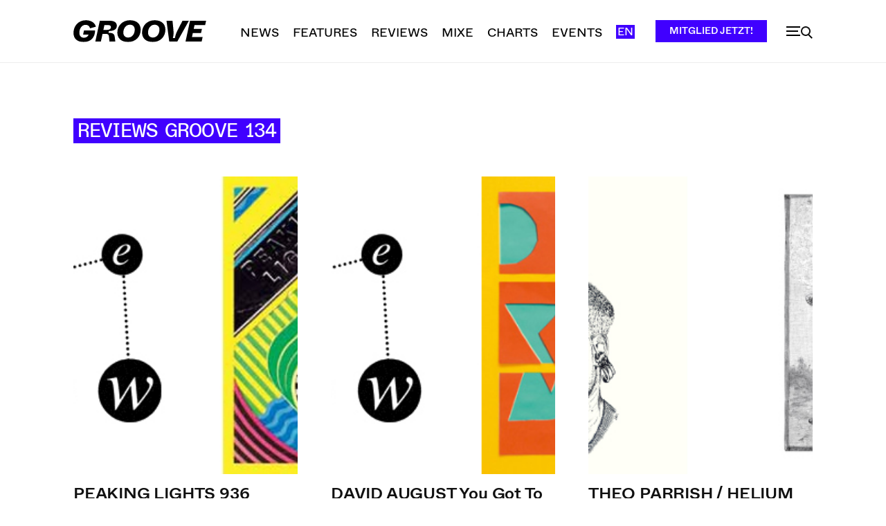

--- FILE ---
content_type: text/html; charset=UTF-8
request_url: https://groove.de/tag/reviews-groove-134/page/5/
body_size: 56448
content:
<!doctype html >
<!--[if IE 8]>    <html class="ie8" lang="en"> <![endif]-->
<!--[if IE 9]>    <html class="ie9" lang="en"> <![endif]-->
<!--[if gt IE 8]><!--> <html lang="de"> <!--<![endif]-->
<head>
    <title>Reviews Groove 134 Archive - Seite 5 von 5 - Groove</title>
    <meta charset="UTF-8" />
    <meta name="viewport" content="width=device-width, initial-scale=1.0">
    <link rel="pingback" href="https://groove.de/xmlrpc.php" />
    <meta name='robots' content='index, follow, max-image-preview:large, max-snippet:-1, max-video-preview:-1' />
<link rel="icon" type="image/png" href="https://groove.de/wp-content/uploads/2022/09/cropped-favicon-1-1-300x300.png"><link rel="apple-touch-icon" sizes="76x76" href="https://groove.de/wp-content/uploads/2022/09/favicon-1.png"/><link rel="apple-touch-icon" sizes="120x120" href="https://groove.de/wp-content/uploads/2022/09/favicon-1.png"/><link rel="apple-touch-icon" sizes="152x152" href="https://groove.de/wp-content/uploads/2022/09/favicon-1.png"/><link rel="apple-touch-icon" sizes="114x114" href="https://groove.de/wp-content/uploads/2022/09/cropped-favicon-1-1.png"/><link rel="apple-touch-icon" sizes="144x144" href="https://groove.de/wp-content/uploads/2022/09/favicon-1.png"/><script>window._wca = window._wca || [];</script>

	<!-- This site is optimized with the Yoast SEO plugin v26.7 - https://yoast.com/wordpress/plugins/seo/ -->
	<link rel="canonical" href="https://groove.de/tag/reviews-groove-134/page/5/" />
	<link rel="prev" href="https://groove.de/tag/reviews-groove-134/page/4/" />
	<meta property="og:locale" content="de_DE" />
	<meta property="og:type" content="article" />
	<meta property="og:title" content="Reviews Groove 134 Archive - Seite 5 von 5 - Groove" />
	<meta property="og:url" content="https://groove.de/tag/reviews-groove-134/" />
	<meta property="og:site_name" content="Groove" />
	<meta property="og:image" content="https://groove.de/wp-content/uploads/2022/09/lgo_preview.png" />
	<meta property="og:image:width" content="800" />
	<meta property="og:image:height" content="800" />
	<meta property="og:image:type" content="image/png" />
	<meta name="twitter:card" content="summary_large_image" />
	<meta name="twitter:site" content="@groove_mag" />
	<script type="application/ld+json" class="yoast-schema-graph">{"@context":"https://schema.org","@graph":[{"@type":"CollectionPage","@id":"https://groove.de/tag/reviews-groove-134/","url":"https://groove.de/tag/reviews-groove-134/page/5/","name":"Reviews Groove 134 Archive - Seite 5 von 5 - Groove","isPartOf":{"@id":"https://groove.de/#website"},"primaryImageOfPage":{"@id":"https://groove.de/tag/reviews-groove-134/page/5/#primaryimage"},"image":{"@id":"https://groove.de/tag/reviews-groove-134/page/5/#primaryimage"},"thumbnailUrl":"https://groove.de/wp-content/uploads/2012/01/Review_PeakingLights.jpg","breadcrumb":{"@id":"https://groove.de/tag/reviews-groove-134/page/5/#breadcrumb"},"inLanguage":"de"},{"@type":"ImageObject","inLanguage":"de","@id":"https://groove.de/tag/reviews-groove-134/page/5/#primaryimage","url":"https://groove.de/wp-content/uploads/2012/01/Review_PeakingLights.jpg","contentUrl":"https://groove.de/wp-content/uploads/2012/01/Review_PeakingLights.jpg","width":610,"height":270},{"@type":"BreadcrumbList","@id":"https://groove.de/tag/reviews-groove-134/page/5/#breadcrumb","itemListElement":[{"@type":"ListItem","position":1,"name":"Startseite","item":"https://groove.de/"},{"@type":"ListItem","position":2,"name":"Reviews Groove 134"}]},{"@type":"WebSite","@id":"https://groove.de/#website","url":"https://groove.de/","name":"Groove","description":"Elektronische Musik und Clubkultur","publisher":{"@id":"https://groove.de/#organization"},"potentialAction":[{"@type":"SearchAction","target":{"@type":"EntryPoint","urlTemplate":"https://groove.de/?s={search_term_string}"},"query-input":{"@type":"PropertyValueSpecification","valueRequired":true,"valueName":"search_term_string"}}],"inLanguage":"de"},{"@type":"Organization","@id":"https://groove.de/#organization","name":"Groove Magazin","url":"https://groove.de/","logo":{"@type":"ImageObject","inLanguage":"de","@id":"https://groove.de/#/schema/logo/image/","url":"https://groove.de/wp-content/uploads/2022/09/lgo_preview.png","contentUrl":"https://groove.de/wp-content/uploads/2022/09/lgo_preview.png","width":800,"height":800,"caption":"Groove Magazin"},"image":{"@id":"https://groove.de/#/schema/logo/image/"},"sameAs":["https://www.facebook.com/groove.de/","https://x.com/groove_mag","https://www.instagram.com/groove_mag/?hl=en","https://www.youtube.com/user/groovemagazine"]}]}</script>
	<!-- / Yoast SEO plugin. -->


<link rel='dns-prefetch' href='//cc.cdn.civiccomputing.com' />
<link rel='dns-prefetch' href='//groove.de' />
<link rel='dns-prefetch' href='//stats.wp.com' />
<link rel="alternate" type="application/rss+xml" title="Groove &raquo; Feed" href="https://groove.de/feed/" />
<link rel="alternate" type="application/rss+xml" title="Groove &raquo; Kommentar-Feed" href="https://groove.de/comments/feed/" />
<link rel="alternate" type="application/rss+xml" title="Groove &raquo; Reviews Groove 134 Schlagwort-Feed" href="https://groove.de/tag/reviews-groove-134/feed/" />
<style id='wp-img-auto-sizes-contain-inline-css' type='text/css'>
img:is([sizes=auto i],[sizes^="auto," i]){contain-intrinsic-size:3000px 1500px}
/*# sourceURL=wp-img-auto-sizes-contain-inline-css */
</style>
<style id='wp-emoji-styles-inline-css' type='text/css'>

	img.wp-smiley, img.emoji {
		display: inline !important;
		border: none !important;
		box-shadow: none !important;
		height: 1em !important;
		width: 1em !important;
		margin: 0 0.07em !important;
		vertical-align: -0.1em !important;
		background: none !important;
		padding: 0 !important;
	}
/*# sourceURL=wp-emoji-styles-inline-css */
</style>
<style id='classic-theme-styles-inline-css' type='text/css'>
/*! This file is auto-generated */
.wp-block-button__link{color:#fff;background-color:#32373c;border-radius:9999px;box-shadow:none;text-decoration:none;padding:calc(.667em + 2px) calc(1.333em + 2px);font-size:1.125em}.wp-block-file__button{background:#32373c;color:#fff;text-decoration:none}
/*# sourceURL=/wp-includes/css/classic-themes.min.css */
</style>
<link rel='stylesheet' id='woocommerce-layout-css' href='https://groove.de/wp-content/plugins/woocommerce/assets/css/woocommerce-layout.css?ver=10.4.3' type='text/css' media='all' />
<style id='woocommerce-layout-inline-css' type='text/css'>

	.infinite-scroll .woocommerce-pagination {
		display: none;
	}
/*# sourceURL=woocommerce-layout-inline-css */
</style>
<link rel='stylesheet' id='woocommerce-smallscreen-css' href='https://groove.de/wp-content/plugins/woocommerce/assets/css/woocommerce-smallscreen.css?ver=10.4.3' type='text/css' media='only screen and (max-width: 768px)' />
<link rel='stylesheet' id='woocommerce-general-css' href='https://groove.de/wp-content/plugins/woocommerce/assets/css/woocommerce.css?ver=10.4.3' type='text/css' media='all' />
<style id='woocommerce-inline-inline-css' type='text/css'>
.woocommerce form .form-row .required { visibility: visible; }
/*# sourceURL=woocommerce-inline-inline-css */
</style>
<link rel='stylesheet' id='td-plugin-multi-purpose-css' href='https://groove.de/wp-content/plugins/td-composer/td-multi-purpose/style.css?ver=7cd248d7ca13c255207c3f8b916c3f00' type='text/css' media='all' />
<link rel='stylesheet' id='sv-wc-payment-gateway-payment-form-v5_15_10-css' href='https://groove.de/wp-content/plugins/woocommerce-gateway-paypal-powered-by-braintree/vendor/skyverge/wc-plugin-framework/woocommerce/payment-gateway/assets/css/frontend/sv-wc-payment-gateway-payment-form.min.css?ver=5.15.10' type='text/css' media='all' />
<link rel='stylesheet' id='td-theme-css' href='https://groove.de/wp-content/themes/Newspaper/style.css?ver=12.7.3' type='text/css' media='all' />
<style id='td-theme-inline-css' type='text/css'>@media (max-width:767px){.td-header-desktop-wrap{display:none}}@media (min-width:767px){.td-header-mobile-wrap{display:none}}</style>
<link rel='stylesheet' id='td-theme-child-css' href='https://groove.de/wp-content/themes/Newspaper-child/style.css?ver=12.7.3c' type='text/css' media='all' />
<link rel='stylesheet' id='typicons-css' href='https://groove.de/wp-content/plugins/td-composer/assets/fonts/typicons/typicons.css?ver=7cd248d7ca13c255207c3f8b916c3f00' type='text/css' media='all' />
<link rel='stylesheet' id='font_awesome-css' href='https://groove.de/wp-content/plugins/td-composer/assets/fonts/font-awesome/font-awesome.css?ver=7cd248d7ca13c255207c3f8b916c3f00' type='text/css' media='all' />
<link rel='stylesheet' id='td-theme-woo-css' href='https://groove.de/wp-content/themes/Newspaper/style-woocommerce.css?ver=7.2' type='text/css' media='all' />
<link rel='stylesheet' id='woocommerce-gzd-layout-css' href='https://groove.de/wp-content/plugins/woocommerce-germanized/build/static/layout-styles.css?ver=3.20.5' type='text/css' media='all' />
<style id='woocommerce-gzd-layout-inline-css' type='text/css'>
.woocommerce-checkout .shop_table { background-color: #eeeeee; } .product p.deposit-packaging-type { font-size: 1.25em !important; } p.woocommerce-shipping-destination { display: none; }
                .wc-gzd-nutri-score-value-a {
                    background: url(https://groove.de/wp-content/plugins/woocommerce-germanized/assets/images/nutri-score-a.svg) no-repeat;
                }
                .wc-gzd-nutri-score-value-b {
                    background: url(https://groove.de/wp-content/plugins/woocommerce-germanized/assets/images/nutri-score-b.svg) no-repeat;
                }
                .wc-gzd-nutri-score-value-c {
                    background: url(https://groove.de/wp-content/plugins/woocommerce-germanized/assets/images/nutri-score-c.svg) no-repeat;
                }
                .wc-gzd-nutri-score-value-d {
                    background: url(https://groove.de/wp-content/plugins/woocommerce-germanized/assets/images/nutri-score-d.svg) no-repeat;
                }
                .wc-gzd-nutri-score-value-e {
                    background: url(https://groove.de/wp-content/plugins/woocommerce-germanized/assets/images/nutri-score-e.svg) no-repeat;
                }
            
/*# sourceURL=woocommerce-gzd-layout-inline-css */
</style>
<link rel='stylesheet' id='td-legacy-framework-front-style-css' href='https://groove.de/wp-content/plugins/td-composer/legacy/Newspaper/assets/css/td_legacy_main.css?ver=7cd248d7ca13c255207c3f8b916c3f00' type='text/css' media='all' />
<link rel='stylesheet' id='td-legacy-framework-woo-style-css' href='https://groove.de/wp-content/plugins/td-composer/legacy/Newspaper/assets/css/td_legacy_woocommerce.css?ver=6.9' type='text/css' media='all' />
<link rel='stylesheet' id='td-standard-pack-framework-front-style-css' href='https://groove.de/wp-content/plugins/td-standard-pack/Newspaper/assets/css/td_standard_pack_main.css?ver=c12e6da63ed2f212e87e44e5e9b9a302' type='text/css' media='all' />
<link rel='stylesheet' id='tdb_style_cloud_templates_front-css' href='https://groove.de/wp-content/plugins/td-cloud-library/assets/css/tdb_main.css?ver=6127d3b6131f900b2e62bb855b13dc3b' type='text/css' media='all' />
<script type="text/javascript" src="//cc.cdn.civiccomputing.com/9/cookieControl-9.x.min.js?ver=6.9" id="ccc-cookie-control-js"></script>
<script type="text/javascript" src="https://groove.de/wp-includes/js/jquery/jquery.min.js?ver=3.7.1" id="jquery-core-js"></script>
<script type="text/javascript" src="https://groove.de/wp-includes/js/jquery/jquery-migrate.min.js?ver=3.4.1" id="jquery-migrate-js"></script>
<script type="text/javascript" src="https://groove.de/wp-content/plugins/woocommerce/assets/js/jquery-blockui/jquery.blockUI.min.js?ver=2.7.0-wc.10.4.3" id="wc-jquery-blockui-js" defer="defer" data-wp-strategy="defer"></script>
<script type="text/javascript" id="wc-add-to-cart-js-extra">
/* <![CDATA[ */
var wc_add_to_cart_params = {"ajax_url":"/wp-admin/admin-ajax.php","wc_ajax_url":"/?wc-ajax=%%endpoint%%","i18n_view_cart":"Warenkorb anzeigen","cart_url":"https://groove.de/warenkorb/","is_cart":"","cart_redirect_after_add":"yes"};
//# sourceURL=wc-add-to-cart-js-extra
/* ]]> */
</script>
<script type="text/javascript" src="https://groove.de/wp-content/plugins/woocommerce/assets/js/frontend/add-to-cart.min.js?ver=10.4.3" id="wc-add-to-cart-js" defer="defer" data-wp-strategy="defer"></script>
<script type="text/javascript" src="https://groove.de/wp-content/plugins/woocommerce/assets/js/js-cookie/js.cookie.min.js?ver=2.1.4-wc.10.4.3" id="wc-js-cookie-js" defer="defer" data-wp-strategy="defer"></script>
<script type="text/javascript" id="woocommerce-js-extra">
/* <![CDATA[ */
var woocommerce_params = {"ajax_url":"/wp-admin/admin-ajax.php","wc_ajax_url":"/?wc-ajax=%%endpoint%%","i18n_password_show":"Passwort anzeigen","i18n_password_hide":"Passwort ausblenden"};
//# sourceURL=woocommerce-js-extra
/* ]]> */
</script>
<script type="text/javascript" src="https://groove.de/wp-content/plugins/woocommerce/assets/js/frontend/woocommerce.min.js?ver=10.4.3" id="woocommerce-js" defer="defer" data-wp-strategy="defer"></script>
<script type="text/javascript" src="https://stats.wp.com/s-202603.js" id="woocommerce-analytics-js" defer="defer" data-wp-strategy="defer"></script>
<link rel="https://api.w.org/" href="https://groove.de/wp-json/" /><link rel="alternate" title="JSON" type="application/json" href="https://groove.de/wp-json/wp/v2/tags/2425" /><link rel="EditURI" type="application/rsd+xml" title="RSD" href="https://groove.de/xmlrpc.php?rsd" />
<meta name="generator" content="WordPress 6.9" />
<meta name="generator" content="WooCommerce 10.4.3" />
	<style>img#wpstats{display:none}</style>
		<meta property="fb:app_id" content="966242223397117" />    <script>
        window.tdb_global_vars = {"wpRestUrl":"https:\/\/groove.de\/wp-json\/","permalinkStructure":"\/%year%\/%monthnum%\/%day%\/%postname%\/"};
        window.tdb_p_autoload_vars = {"isAjax":false,"isAdminBarShowing":false};
    </script>
    
    <style id="tdb-global-colors">:root{--accent-color:#fff}</style>

    
		<noscript><style>.woocommerce-product-gallery{ opacity: 1 !important; }</style></noscript>
	      <meta name="onesignal" content="wordpress-plugin"/>
            <script>

      window.OneSignalDeferred = window.OneSignalDeferred || [];

      OneSignalDeferred.push(function(OneSignal) {
        var oneSignal_options = {};
        window._oneSignalInitOptions = oneSignal_options;

        oneSignal_options['serviceWorkerParam'] = { scope: '/' };
oneSignal_options['serviceWorkerPath'] = 'OneSignalSDKWorker.js.php';

        OneSignal.Notifications.setDefaultUrl("https://groove.de");

        oneSignal_options['wordpress'] = true;
oneSignal_options['appId'] = 'ca6c1cfe-4550-4892-8e6b-ba74a3ddfdc1';
oneSignal_options['allowLocalhostAsSecureOrigin'] = true;
oneSignal_options['welcomeNotification'] = { };
oneSignal_options['welcomeNotification']['title'] = "";
oneSignal_options['welcomeNotification']['message'] = "Vielen dank fürs abonnieren";
oneSignal_options['path'] = "https://groove.de/wp-content/plugins/onesignal-free-web-push-notifications/sdk_files/";
oneSignal_options['safari_web_id'] = "web.onesignal.auto.3db514d6-c75f-4a27-ad99-adae19a9a814";
oneSignal_options['promptOptions'] = { };
oneSignal_options['promptOptions']['actionMessage'] = "Verpasse keinen unserer Posts mehr, abonniere unsere Push-Nachrichten!";
oneSignal_options['promptOptions']['acceptButtonText'] = "Erlauben";
oneSignal_options['promptOptions']['cancelButtonText'] = "Lieber nicht";
oneSignal_options['promptOptions']['siteName'] = "https://groove.de";
oneSignal_options['promptOptions']['autoAcceptTitle'] = "Erlauben";
              OneSignal.init(window._oneSignalInitOptions);
              OneSignal.Slidedown.promptPush()      });

      function documentInitOneSignal() {
        var oneSignal_elements = document.getElementsByClassName("OneSignal-prompt");

        var oneSignalLinkClickHandler = function(event) { OneSignal.Notifications.requestPermission(); event.preventDefault(); };        for(var i = 0; i < oneSignal_elements.length; i++)
          oneSignal_elements[i].addEventListener('click', oneSignalLinkClickHandler, false);
      }

      if (document.readyState === 'complete') {
           documentInitOneSignal();
      }
      else {
           window.addEventListener("load", function(event){
               documentInitOneSignal();
          });
      }
    </script>

<!-- JS generated by theme -->

<script type="text/javascript" id="td-generated-header-js">
    
    

	    var tdBlocksArray = []; //here we store all the items for the current page

	    // td_block class - each ajax block uses a object of this class for requests
	    function tdBlock() {
		    this.id = '';
		    this.block_type = 1; //block type id (1-234 etc)
		    this.atts = '';
		    this.td_column_number = '';
		    this.td_current_page = 1; //
		    this.post_count = 0; //from wp
		    this.found_posts = 0; //from wp
		    this.max_num_pages = 0; //from wp
		    this.td_filter_value = ''; //current live filter value
		    this.is_ajax_running = false;
		    this.td_user_action = ''; // load more or infinite loader (used by the animation)
		    this.header_color = '';
		    this.ajax_pagination_infinite_stop = ''; //show load more at page x
	    }

        // td_js_generator - mini detector
        ( function () {
            var htmlTag = document.getElementsByTagName("html")[0];

	        if ( navigator.userAgent.indexOf("MSIE 10.0") > -1 ) {
                htmlTag.className += ' ie10';
            }

            if ( !!navigator.userAgent.match(/Trident.*rv\:11\./) ) {
                htmlTag.className += ' ie11';
            }

	        if ( navigator.userAgent.indexOf("Edge") > -1 ) {
                htmlTag.className += ' ieEdge';
            }

            if ( /(iPad|iPhone|iPod)/g.test(navigator.userAgent) ) {
                htmlTag.className += ' td-md-is-ios';
            }

            var user_agent = navigator.userAgent.toLowerCase();
            if ( user_agent.indexOf("android") > -1 ) {
                htmlTag.className += ' td-md-is-android';
            }

            if ( -1 !== navigator.userAgent.indexOf('Mac OS X')  ) {
                htmlTag.className += ' td-md-is-os-x';
            }

            if ( /chrom(e|ium)/.test(navigator.userAgent.toLowerCase()) ) {
               htmlTag.className += ' td-md-is-chrome';
            }

            if ( -1 !== navigator.userAgent.indexOf('Firefox') ) {
                htmlTag.className += ' td-md-is-firefox';
            }

            if ( -1 !== navigator.userAgent.indexOf('Safari') && -1 === navigator.userAgent.indexOf('Chrome') ) {
                htmlTag.className += ' td-md-is-safari';
            }

            if( -1 !== navigator.userAgent.indexOf('IEMobile') ){
                htmlTag.className += ' td-md-is-iemobile';
            }

        })();

        var tdLocalCache = {};

        ( function () {
            "use strict";

            tdLocalCache = {
                data: {},
                remove: function (resource_id) {
                    delete tdLocalCache.data[resource_id];
                },
                exist: function (resource_id) {
                    return tdLocalCache.data.hasOwnProperty(resource_id) && tdLocalCache.data[resource_id] !== null;
                },
                get: function (resource_id) {
                    return tdLocalCache.data[resource_id];
                },
                set: function (resource_id, cachedData) {
                    tdLocalCache.remove(resource_id);
                    tdLocalCache.data[resource_id] = cachedData;
                }
            };
        })();

    
    
var td_viewport_interval_list=[{"limitBottom":767,"sidebarWidth":228},{"limitBottom":1018,"sidebarWidth":300},{"limitBottom":1140,"sidebarWidth":324}];
var td_animation_stack_effect="type0";
var tds_animation_stack=true;
var td_animation_stack_specific_selectors=".entry-thumb, img, .td-lazy-img";
var td_animation_stack_general_selectors=".td-animation-stack img, .td-animation-stack .entry-thumb, .post img, .td-animation-stack .td-lazy-img";
var tdc_is_installed="yes";
var tdc_domain_active=false;
var td_ajax_url="https:\/\/groove.de\/wp-admin\/admin-ajax.php?td_theme_name=Newspaper&v=12.7.3";
var td_get_template_directory_uri="https:\/\/groove.de\/wp-content\/plugins\/td-composer\/legacy\/common";
var tds_snap_menu="snap";
var tds_logo_on_sticky="show_header_logo";
var tds_header_style="tdm_header_style_1";
var td_please_wait="Bitte warten...";
var td_email_user_pass_incorrect="Benutzername oder Passwort falsch!";
var td_email_user_incorrect="E-Mail-Adresse oder Benutzername falsch!";
var td_email_incorrect="E-Mail-Adresse nicht korrekt!";
var td_user_incorrect="Username incorrect!";
var td_email_user_empty="Email or username empty!";
var td_pass_empty="Pass empty!";
var td_pass_pattern_incorrect="Invalid Pass Pattern!";
var td_retype_pass_incorrect="Retyped Pass incorrect!";
var tds_more_articles_on_post_enable="";
var tds_more_articles_on_post_time_to_wait="";
var tds_more_articles_on_post_pages_distance_from_top=0;
var tds_captcha="";
var tds_theme_color_site_wide="#4000ff";
var tds_smart_sidebar="enabled";
var tdThemeName="Newspaper";
var tdThemeNameWl="Newspaper";
var td_magnific_popup_translation_tPrev="Vorherige (Pfeiltaste links)";
var td_magnific_popup_translation_tNext="Weiter (rechte Pfeiltaste)";
var td_magnific_popup_translation_tCounter="%curr% von %total%";
var td_magnific_popup_translation_ajax_tError="Der Inhalt von %url% konnte nicht geladen werden.";
var td_magnific_popup_translation_image_tError="Das Bild #%curr% konnte nicht geladen werden.";
var tdBlockNonce="56556e0df5";
var tdMobileMenu="enabled";
var tdMobileSearch="enabled";
var tdDateNamesI18n={"month_names":["Januar","Februar","M\u00e4rz","April","Mai","Juni","Juli","August","September","Oktober","November","Dezember"],"month_names_short":["Jan.","Feb.","M\u00e4rz","Apr.","Mai","Juni","Juli","Aug.","Sep.","Okt.","Nov.","Dez."],"day_names":["Sonntag","Montag","Dienstag","Mittwoch","Donnerstag","Freitag","Samstag"],"day_names_short":["So.","Mo.","Di.","Mi.","Do.","Fr.","Sa."]};
var tdb_modal_confirm="Speichern";
var tdb_modal_cancel="Stornieren";
var tdb_modal_confirm_alt="Ja";
var tdb_modal_cancel_alt="NEIN";
var td_deploy_mode="deploy";
var td_ad_background_click_link="";
var td_ad_background_click_target="";
</script>


<!-- Header style compiled by theme -->

<style>@font-face{font-family:"ABCWhyteInktrap-Medium";src:local("ABCWhyteInktrap-Medium"),url("https://groove.de/wp-content/uploads/2022/05/ABCWhyteInktrap-Medium.woff") format("woff");font-display:swap}@font-face{font-family:"ABCWhyteInktrap-Medium";src:local("ABCWhyteInktrap-Medium"),url("https://groove.de/wp-content/uploads/2022/05/ABCWhyteInktrap-Medium.woff") format("woff");font-display:swap}@font-face{font-family:"ABCWhyte-Medium";src:local("ABCWhyte-Medium"),url("https://groove.de/wp-content/uploads/2022/05/ABCWhyte-Medium.woff") format("woff");font-display:swap}@font-face{font-family:"ABCWhyte-Regular";src:local("ABCWhyte-Regular"),url("https://groove.de/wp-content/uploads/2022/05/ABCWhyte-Regular.woff") format("woff");font-display:swap}@font-face{font-family:"ABCDiatypeSemi-Mono-Medium";src:local("ABCDiatypeSemi-Mono-Medium"),url("https://groove.de/wp-content/uploads/2022/05/ABCDiatypeSemi-Mono-Medium.woff") format("woff");font-display:swap}ul.sf-menu>.menu-item>a{font-family:ABCWhyte-Regular}.sf-menu ul .menu-item a{font-family:ABCWhyte-Regular}.td-mobile-content .td-mobile-main-menu>li>a{font-family:ABCDiatypeSemi-Mono-Medium;font-size:32px;line-height:36px}.td-mobile-content .sub-menu a{font-family:ABCDiatypeSemi-Mono-Medium;font-size:24px;line-height:26px}#td-mobile-nav,#td-mobile-nav .wpb_button,.td-search-wrap-mob{font-family:ABCDiatypeSemi-Mono-Medium}.td-page-title,.td-category-title-holder .td-page-title{font-family:ABCWhyteInktrap-Medium;font-size:48px}.td-page-content p,.td-page-content li,.td-page-content .td_block_text_with_title,.wpb_text_column p{font-family:ABCWhyte-Regular;font-size:20px}body,p{font-family:ABCWhyte-Regular;font-size:20px;line-height:32px;font-weight:normal}.white-popup-block,.white-popup-block .wpb_button{font-family:ABCWhyte-Regular}:root{--td_excl_label:'EXKLUSIV';--td_theme_color:#4000ff;--td_slider_text:rgba(64,0,255,0.7);--td_mobile_menu_color:#ffffff;--td_mobile_icons_color:#000000;--td_mobile_gradient_one_mob:#ffffff;--td_mobile_gradient_two_mob:#ffffff;--td_mobile_text_active_color:#4000ff;--td_mobile_button_background_mob:#0a0a0a;--td_mobile_button_color_mob:#4000ff;--td_mobile_text_color:#000000;--td_page_content_color:#141414}@font-face{font-family:"ABCWhyteInktrap-Medium";src:local("ABCWhyteInktrap-Medium"),url("https://groove.de/wp-content/uploads/2022/05/ABCWhyteInktrap-Medium.woff") format("woff");font-display:swap}@font-face{font-family:"ABCWhyteInktrap-Medium";src:local("ABCWhyteInktrap-Medium"),url("https://groove.de/wp-content/uploads/2022/05/ABCWhyteInktrap-Medium.woff") format("woff");font-display:swap}@font-face{font-family:"ABCWhyte-Medium";src:local("ABCWhyte-Medium"),url("https://groove.de/wp-content/uploads/2022/05/ABCWhyte-Medium.woff") format("woff");font-display:swap}@font-face{font-family:"ABCWhyte-Regular";src:local("ABCWhyte-Regular"),url("https://groove.de/wp-content/uploads/2022/05/ABCWhyte-Regular.woff") format("woff");font-display:swap}@font-face{font-family:"ABCDiatypeSemi-Mono-Medium";src:local("ABCDiatypeSemi-Mono-Medium"),url("https://groove.de/wp-content/uploads/2022/05/ABCDiatypeSemi-Mono-Medium.woff") format("woff");font-display:swap}.td-header-style-12 .td-header-menu-wrap-full,.td-header-style-12 .td-affix,.td-grid-style-1.td-hover-1 .td-big-grid-post:hover .td-post-category,.td-grid-style-5.td-hover-1 .td-big-grid-post:hover .td-post-category,.td_category_template_3 .td-current-sub-category,.td_category_template_8 .td-category-header .td-category a.td-current-sub-category,.td_category_template_4 .td-category-siblings .td-category a:hover,.td_block_big_grid_9.td-grid-style-1 .td-post-category,.td_block_big_grid_9.td-grid-style-5 .td-post-category,.td-grid-style-6.td-hover-1 .td-module-thumb:after,.tdm-menu-active-style5 .td-header-menu-wrap .sf-menu>.current-menu-item>a,.tdm-menu-active-style5 .td-header-menu-wrap .sf-menu>.current-menu-ancestor>a,.tdm-menu-active-style5 .td-header-menu-wrap .sf-menu>.current-category-ancestor>a,.tdm-menu-active-style5 .td-header-menu-wrap .sf-menu>li>a:hover,.tdm-menu-active-style5 .td-header-menu-wrap .sf-menu>.sfHover>a{background-color:#4000ff}.td_mega_menu_sub_cats .cur-sub-cat,.td-mega-span h3 a:hover,.td_mod_mega_menu:hover .entry-title a,.header-search-wrap .result-msg a:hover,.td-header-top-menu .td-drop-down-search .td_module_wrap:hover .entry-title a,.td-header-top-menu .td-icon-search:hover,.td-header-wrap .result-msg a:hover,.top-header-menu li a:hover,.top-header-menu .current-menu-item>a,.top-header-menu .current-menu-ancestor>a,.top-header-menu .current-category-ancestor>a,.td-social-icon-wrap>a:hover,.td-header-sp-top-widget .td-social-icon-wrap a:hover,.td_mod_related_posts:hover h3>a,.td-post-template-11 .td-related-title .td-related-left:hover,.td-post-template-11 .td-related-title .td-related-right:hover,.td-post-template-11 .td-related-title .td-cur-simple-item,.td-post-template-11 .td_block_related_posts .td-next-prev-wrap a:hover,.td-category-header .td-pulldown-category-filter-link:hover,.td-category-siblings .td-subcat-dropdown a:hover,.td-category-siblings .td-subcat-dropdown a.td-current-sub-category,.footer-text-wrap .footer-email-wrap a,.footer-social-wrap a:hover,.td_module_17 .td-read-more a:hover,.td_module_18 .td-read-more a:hover,.td_module_19 .td-post-author-name a:hover,.td-pulldown-syle-2 .td-subcat-dropdown:hover .td-subcat-more span,.td-pulldown-syle-2 .td-subcat-dropdown:hover .td-subcat-more i,.td-pulldown-syle-3 .td-subcat-dropdown:hover .td-subcat-more span,.td-pulldown-syle-3 .td-subcat-dropdown:hover .td-subcat-more i,.tdm-menu-active-style3 .tdm-header.td-header-wrap .sf-menu>.current-category-ancestor>a,.tdm-menu-active-style3 .tdm-header.td-header-wrap .sf-menu>.current-menu-ancestor>a,.tdm-menu-active-style3 .tdm-header.td-header-wrap .sf-menu>.current-menu-item>a,.tdm-menu-active-style3 .tdm-header.td-header-wrap .sf-menu>.sfHover>a,.tdm-menu-active-style3 .tdm-header.td-header-wrap .sf-menu>li>a:hover{color:#4000ff}.td-mega-menu-page .wpb_content_element ul li a:hover,.td-theme-wrap .td-aj-search-results .td_module_wrap:hover .entry-title a,.td-theme-wrap .header-search-wrap .result-msg a:hover{color:#4000ff!important}.td_category_template_8 .td-category-header .td-category a.td-current-sub-category,.td_category_template_4 .td-category-siblings .td-category a:hover,.tdm-menu-active-style4 .tdm-header .sf-menu>.current-menu-item>a,.tdm-menu-active-style4 .tdm-header .sf-menu>.current-menu-ancestor>a,.tdm-menu-active-style4 .tdm-header .sf-menu>.current-category-ancestor>a,.tdm-menu-active-style4 .tdm-header .sf-menu>li>a:hover,.tdm-menu-active-style4 .tdm-header .sf-menu>.sfHover>a{border-color:#4000ff}.sf-menu>.current-menu-item>a:after,.sf-menu>.current-menu-ancestor>a:after,.sf-menu>.current-category-ancestor>a:after,.sf-menu>li:hover>a:after,.sf-menu>.sfHover>a:after,.td_block_mega_menu .td-next-prev-wrap a:hover,.td-mega-span .td-post-category:hover,.td-header-wrap .black-menu .sf-menu>li>a:hover,.td-header-wrap .black-menu .sf-menu>.current-menu-ancestor>a,.td-header-wrap .black-menu .sf-menu>.sfHover>a,.td-header-wrap .black-menu .sf-menu>.current-menu-item>a,.td-header-wrap .black-menu .sf-menu>.current-menu-ancestor>a,.td-header-wrap .black-menu .sf-menu>.current-category-ancestor>a,.tdm-menu-active-style5 .tdm-header .td-header-menu-wrap .sf-menu>.current-menu-item>a,.tdm-menu-active-style5 .tdm-header .td-header-menu-wrap .sf-menu>.current-menu-ancestor>a,.tdm-menu-active-style5 .tdm-header .td-header-menu-wrap .sf-menu>.current-category-ancestor>a,.tdm-menu-active-style5 .tdm-header .td-header-menu-wrap .sf-menu>li>a:hover,.tdm-menu-active-style5 .tdm-header .td-header-menu-wrap .sf-menu>.sfHover>a{background-color:#b5b5b5}.td_block_mega_menu .td-next-prev-wrap a:hover,.tdm-menu-active-style4 .tdm-header .sf-menu>.current-menu-item>a,.tdm-menu-active-style4 .tdm-header .sf-menu>.current-menu-ancestor>a,.tdm-menu-active-style4 .tdm-header .sf-menu>.current-category-ancestor>a,.tdm-menu-active-style4 .tdm-header .sf-menu>li>a:hover,.tdm-menu-active-style4 .tdm-header .sf-menu>.sfHover>a{border-color:#b5b5b5}.header-search-wrap .td-drop-down-search:before{border-color:transparent transparent #b5b5b5 transparent}.td_mega_menu_sub_cats .cur-sub-cat,.td_mod_mega_menu:hover .entry-title a,.td-theme-wrap .sf-menu ul .td-menu-item>a:hover,.td-theme-wrap .sf-menu ul .sfHover>a,.td-theme-wrap .sf-menu ul .current-menu-ancestor>a,.td-theme-wrap .sf-menu ul .current-category-ancestor>a,.td-theme-wrap .sf-menu ul .current-menu-item>a,.tdm-menu-active-style3 .tdm-header.td-header-wrap .sf-menu>.current-menu-item>a,.tdm-menu-active-style3 .tdm-header.td-header-wrap .sf-menu>.current-menu-ancestor>a,.tdm-menu-active-style3 .tdm-header.td-header-wrap .sf-menu>.current-category-ancestor>a,.tdm-menu-active-style3 .tdm-header.td-header-wrap .sf-menu>li>a:hover,.tdm-menu-active-style3 .tdm-header.td-header-wrap .sf-menu>.sfHover>a{color:#b5b5b5}.td-header-wrap .td-header-menu-wrap .sf-menu>li>a,.td-header-wrap .td-header-menu-social .td-social-icon-wrap a,.td-header-style-4 .td-header-menu-social .td-social-icon-wrap i,.td-header-style-5 .td-header-menu-social .td-social-icon-wrap i,.td-header-style-6 .td-header-menu-social .td-social-icon-wrap i,.td-header-style-12 .td-header-menu-social .td-social-icon-wrap i,.td-header-wrap .header-search-wrap #td-header-search-button .td-icon-search{color:#0a0a0a}.td-header-wrap .td-header-menu-social+.td-search-wrapper #td-header-search-button:before{background-color:#0a0a0a}ul.sf-menu>.td-menu-item>a,.td-theme-wrap .td-header-menu-social{font-family:ABCWhyte-Regular}.sf-menu ul .td-menu-item a{font-family:ABCWhyte-Regular}.td-affix .sf-menu>.current-menu-item>a:after,.td-affix .sf-menu>.current-menu-ancestor>a:after,.td-affix .sf-menu>.current-category-ancestor>a:after,.td-affix .sf-menu>li:hover>a:after,.td-affix .sf-menu>.sfHover>a:after,.td-header-wrap .td-affix .black-menu .sf-menu>li>a:hover,.td-header-wrap .td-affix .black-menu .sf-menu>.current-menu-ancestor>a,.td-header-wrap .td-affix .black-menu .sf-menu>.sfHover>a,.td-affix .header-search-wrap .td-drop-down-search:after,.td-affix .header-search-wrap .td-drop-down-search .btn:hover,.td-header-wrap .td-affix .black-menu .sf-menu>.current-menu-item>a,.td-header-wrap .td-affix .black-menu .sf-menu>.current-menu-ancestor>a,.td-header-wrap .td-affix .black-menu .sf-menu>.current-category-ancestor>a,.tdm-menu-active-style5 .tdm-header .td-header-menu-wrap.td-affix .sf-menu>.current-menu-item>a,.tdm-menu-active-style5 .tdm-header .td-header-menu-wrap.td-affix .sf-menu>.current-menu-ancestor>a,.tdm-menu-active-style5 .tdm-header .td-header-menu-wrap.td-affix .sf-menu>.current-category-ancestor>a,.tdm-menu-active-style5 .tdm-header .td-header-menu-wrap.td-affix .sf-menu>li>a:hover,.tdm-menu-active-style5 .tdm-header .td-header-menu-wrap.td-affix .sf-menu>.sfHover>a{background-color:#bfbfbf}.td-affix .header-search-wrap .td-drop-down-search:before{border-color:transparent transparent #bfbfbf transparent}.tdm-menu-active-style4 .tdm-header .td-affix .sf-menu>.current-menu-item>a,.tdm-menu-active-style4 .tdm-header .td-affix .sf-menu>.current-menu-ancestor>a,.tdm-menu-active-style4 .tdm-header .td-affix .sf-menu>.current-category-ancestor>a,.tdm-menu-active-style4 .tdm-header .td-affix .sf-menu>li>a:hover,.tdm-menu-active-style4 .tdm-header .td-affix .sf-menu>.sfHover>a{border-color:#bfbfbf}.td-theme-wrap .td-affix .sf-menu ul .td-menu-item>a:hover,.td-theme-wrap .td-affix .sf-menu ul .sfHover>a,.td-theme-wrap .td-affix .sf-menu ul .current-menu-ancestor>a,.td-theme-wrap .td-affix .sf-menu ul .current-category-ancestor>a,.td-theme-wrap .td-affix .sf-menu ul .current-menu-item>a,.tdm-menu-active-style3 .tdm-header .td-affix .sf-menu>.current-menu-item>a,.tdm-menu-active-style3 .tdm-header .td-affix .sf-menu>.current-menu-ancestor>a,.tdm-menu-active-style3 .tdm-header .td-affix .sf-menu>.current-category-ancestor>a,.tdm-menu-active-style3 .tdm-header .td-affix .sf-menu>li>a:hover,.tdm-menu-active-style3 .tdm-header .td-affix .sf-menu>.sfHover>a{color:#bfbfbf}.td-header-wrap .td-header-menu-wrap.td-affix .sf-menu>li>a,.td-header-wrap .td-affix .td-header-menu-social .td-social-icon-wrap a,.td-header-style-4 .td-affix .td-header-menu-social .td-social-icon-wrap i,.td-header-style-5 .td-affix .td-header-menu-social .td-social-icon-wrap i,.td-header-style-6 .td-affix .td-header-menu-social .td-social-icon-wrap i,.td-header-style-12 .td-affix .td-header-menu-social .td-social-icon-wrap i,.td-header-wrap .td-affix .header-search-wrap .td-icon-search{color:#0a0a0a}.td-header-wrap .td-affix .td-header-menu-social+.td-search-wrapper #td-header-search-button:before{background-color:#0a0a0a}.td-theme-wrap .td-mega-menu .td-next-prev-wrap a{color:rgba(12,12,12,0.71)}.td-theme-wrap .td-mega-menu .td-next-prev-wrap a{border-color:rgba(12,12,12,0.71)}.td-theme-wrap .sf-menu .td_mega_menu_sub_cats .cur-sub-cat,.td-theme-wrap .td-mega-menu ul{border-color:#fafafa}.td-theme-wrap .td_mega_menu_sub_cats:after{background-color:#fafafa}.td-theme-wrap .td_mod_mega_menu:hover .entry-title a,.td-theme-wrap .sf-menu .td_mega_menu_sub_cats .cur-sub-cat{color:#ff5454}.td-theme-wrap .sf-menu .td-mega-menu .td-post-category:hover,.td-theme-wrap .td-mega-menu .td-next-prev-wrap a:hover{background-color:#ff5454}.td-theme-wrap .td-mega-menu .td-next-prev-wrap a:hover{border-color:#ff5454}.td-theme-wrap .sf-menu .td-normal-menu .td-menu-item>a:hover,.td-theme-wrap .sf-menu .td-normal-menu .sfHover>a,.td-theme-wrap .sf-menu .td-normal-menu .current-menu-ancestor>a,.td-theme-wrap .sf-menu .td-normal-menu .current-category-ancestor>a,.td-theme-wrap .sf-menu .td-normal-menu .current-menu-item>a{background-color:#515151}.td-theme-wrap .sf-menu .td-normal-menu .td-menu-item>a:hover,.td-theme-wrap .sf-menu .td-normal-menu .sfHover>a,.td-theme-wrap .sf-menu .td-normal-menu .current-menu-ancestor>a,.td-theme-wrap .sf-menu .td-normal-menu .current-category-ancestor>a,.td-theme-wrap .sf-menu .td-normal-menu .current-menu-item>a{color:#dd0000}.td-header-bg:before{background-size:100% auto}.td-header-bg:before{background-position:center top}.td-footer-wrapper::before{background-image:url('https://groove.de/wp-content/uploads/2016/04/Todd-Terje-by-Thibaut-Fuks.jpg')}.td-footer-wrapper::before{background-size:cover}.td-footer-wrapper::before{background-position:center center}.td-footer-wrapper::before{opacity:0.1}.td-post-content,.td-post-content p{color:#141414}.post blockquote p,.page blockquote p{color:#000000}.post .td_quote_box,.page .td_quote_box{border-color:#000000}.block-title>span,.block-title>a,.widgettitle,body .td-trending-now-title,.wpb_tabs li a,.vc_tta-container .vc_tta-color-grey.vc_tta-tabs-position-top.vc_tta-style-classic .vc_tta-tabs-container .vc_tta-tab>a,.td-theme-wrap .td-related-title a,.woocommerce div.product .woocommerce-tabs ul.tabs li a,.woocommerce .product .products h2:not(.woocommerce-loop-product__title),.td-theme-wrap .td-block-title{font-family:ABCWhyte-Regular}.td_module_wrap .td-post-author-name a{font-family:ABCWhyte-Regular}.td-post-date .entry-date{font-family:ABCWhyte-Regular}.td-module-comments a,.td-post-views span,.td-post-comments a{font-family:ABCWhyte-Regular}.td-big-grid-meta .td-post-category,.td_module_wrap .td-post-category,.td-module-image .td-post-category{font-family:ABCDiatypeSemi-Mono-Medium}.top-header-menu>li>a,.td-weather-top-widget .td-weather-now .td-big-degrees,.td-weather-top-widget .td-weather-header .td-weather-city,.td-header-sp-top-menu .td_data_time{font-family:ABCWhyte-Regular}.top-header-menu .menu-item-has-children li a{font-family:ABCWhyte-Regular}.td_mod_mega_menu .item-details a{font-family:ABCWhyte-Regular}.td_mega_menu_sub_cats .block-mega-child-cats a{font-family:ABCWhyte-Regular}.td-excerpt,.td_module_14 .td-excerpt{font-family:ABCWhyte-Regular}.td-theme-slider.iosSlider-col-1 .td-module-title{text-transform:uppercase}.td-theme-slider.iosSlider-col-2 .td-module-title{text-transform:uppercase}.td-theme-slider.iosSlider-col-3 .td-module-title{text-transform:uppercase}.td_module_wrap .td-module-title{font-family:ABCWhyte-Medium}.td_block_trending_now .entry-title,.td-theme-slider .td-module-title,.td-big-grid-post .entry-title{font-family:ABCWhyte-Medium}.td_module_mx1 .td-module-title{font-family:ABCWhyte-Medium}.td_module_mx2 .td-module-title{font-family:ABCWhyte-Medium}.post .td-post-header .entry-title{font-family:ABCWhyte-Medium}.td-post-template-default .td-post-header .entry-title{font-family:ABCWhyte-Medium;font-size:80px;line-height:90px}.td-post-content p,.td-post-content{font-family:ABCWhyte-Regular;font-size:21px;line-height:33px}.post blockquote p,.page blockquote p,.td-post-text-content blockquote p{font-family:ABCDiatypeSemi-Mono-Medium;text-transform:none}.post .td_quote_box p,.page .td_quote_box p{font-family:ABCWhyteInktrap-Medium;text-transform:none}.post .td_pull_quote p,.page .td_pull_quote p,.post .wp-block-pullquote blockquote p,.page .wp-block-pullquote blockquote p{font-family:ABCWhyteInktrap-Medium;text-transform:none}.td-post-content li{font-family:ABCWhyte-Regular}.td-post-content h1{font-family:ABCWhyte-Medium;font-size:64px;line-height:70px}.td-post-content h2{font-family:ABCWhyte-Medium;font-size:32px;line-height:42px}.td-post-content h3{font-family:ABCWhyte-Medium}.td-post-content h4{font-family:ABCWhyte-Medium}.td-post-content h5{font-family:ABCWhyte-Medium}.td-post-content h6{font-family:ABCWhyte-Medium}.post .td-category a{font-family:ABCDiatypeSemi-Mono-Medium;font-size:12px;line-height:15px}.wp-caption-text,.wp-caption-dd,.wp-block-image figcaption{font-family:ABCDiatypeSemi-Mono-Medium}.footer-text-wrap{font-size:12px}.td-sub-footer-copy{font-size:12px}.td-sub-footer-menu ul li a{font-size:12px}@font-face{font-family:"ABCWhyteInktrap-Medium";src:local("ABCWhyteInktrap-Medium"),url("https://groove.de/wp-content/uploads/2022/05/ABCWhyteInktrap-Medium.woff") format("woff");font-display:swap}@font-face{font-family:"ABCWhyteInktrap-Medium";src:local("ABCWhyteInktrap-Medium"),url("https://groove.de/wp-content/uploads/2022/05/ABCWhyteInktrap-Medium.woff") format("woff");font-display:swap}@font-face{font-family:"ABCWhyte-Medium";src:local("ABCWhyte-Medium"),url("https://groove.de/wp-content/uploads/2022/05/ABCWhyte-Medium.woff") format("woff");font-display:swap}@font-face{font-family:"ABCWhyte-Regular";src:local("ABCWhyte-Regular"),url("https://groove.de/wp-content/uploads/2022/05/ABCWhyte-Regular.woff") format("woff");font-display:swap}@font-face{font-family:"ABCDiatypeSemi-Mono-Medium";src:local("ABCDiatypeSemi-Mono-Medium"),url("https://groove.de/wp-content/uploads/2022/05/ABCDiatypeSemi-Mono-Medium.woff") format("woff");font-display:swap}ul.sf-menu>.menu-item>a{font-family:ABCWhyte-Regular}.sf-menu ul .menu-item a{font-family:ABCWhyte-Regular}.td-mobile-content .td-mobile-main-menu>li>a{font-family:ABCDiatypeSemi-Mono-Medium;font-size:32px;line-height:36px}.td-mobile-content .sub-menu a{font-family:ABCDiatypeSemi-Mono-Medium;font-size:24px;line-height:26px}#td-mobile-nav,#td-mobile-nav .wpb_button,.td-search-wrap-mob{font-family:ABCDiatypeSemi-Mono-Medium}.td-page-title,.td-category-title-holder .td-page-title{font-family:ABCWhyteInktrap-Medium;font-size:48px}.td-page-content p,.td-page-content li,.td-page-content .td_block_text_with_title,.wpb_text_column p{font-family:ABCWhyte-Regular;font-size:20px}body,p{font-family:ABCWhyte-Regular;font-size:20px;line-height:32px;font-weight:normal}.white-popup-block,.white-popup-block .wpb_button{font-family:ABCWhyte-Regular}:root{--td_excl_label:'EXKLUSIV';--td_theme_color:#4000ff;--td_slider_text:rgba(64,0,255,0.7);--td_mobile_menu_color:#ffffff;--td_mobile_icons_color:#000000;--td_mobile_gradient_one_mob:#ffffff;--td_mobile_gradient_two_mob:#ffffff;--td_mobile_text_active_color:#4000ff;--td_mobile_button_background_mob:#0a0a0a;--td_mobile_button_color_mob:#4000ff;--td_mobile_text_color:#000000;--td_page_content_color:#141414}@font-face{font-family:"ABCWhyteInktrap-Medium";src:local("ABCWhyteInktrap-Medium"),url("https://groove.de/wp-content/uploads/2022/05/ABCWhyteInktrap-Medium.woff") format("woff");font-display:swap}@font-face{font-family:"ABCWhyteInktrap-Medium";src:local("ABCWhyteInktrap-Medium"),url("https://groove.de/wp-content/uploads/2022/05/ABCWhyteInktrap-Medium.woff") format("woff");font-display:swap}@font-face{font-family:"ABCWhyte-Medium";src:local("ABCWhyte-Medium"),url("https://groove.de/wp-content/uploads/2022/05/ABCWhyte-Medium.woff") format("woff");font-display:swap}@font-face{font-family:"ABCWhyte-Regular";src:local("ABCWhyte-Regular"),url("https://groove.de/wp-content/uploads/2022/05/ABCWhyte-Regular.woff") format("woff");font-display:swap}@font-face{font-family:"ABCDiatypeSemi-Mono-Medium";src:local("ABCDiatypeSemi-Mono-Medium"),url("https://groove.de/wp-content/uploads/2022/05/ABCDiatypeSemi-Mono-Medium.woff") format("woff");font-display:swap}.td-header-style-12 .td-header-menu-wrap-full,.td-header-style-12 .td-affix,.td-grid-style-1.td-hover-1 .td-big-grid-post:hover .td-post-category,.td-grid-style-5.td-hover-1 .td-big-grid-post:hover .td-post-category,.td_category_template_3 .td-current-sub-category,.td_category_template_8 .td-category-header .td-category a.td-current-sub-category,.td_category_template_4 .td-category-siblings .td-category a:hover,.td_block_big_grid_9.td-grid-style-1 .td-post-category,.td_block_big_grid_9.td-grid-style-5 .td-post-category,.td-grid-style-6.td-hover-1 .td-module-thumb:after,.tdm-menu-active-style5 .td-header-menu-wrap .sf-menu>.current-menu-item>a,.tdm-menu-active-style5 .td-header-menu-wrap .sf-menu>.current-menu-ancestor>a,.tdm-menu-active-style5 .td-header-menu-wrap .sf-menu>.current-category-ancestor>a,.tdm-menu-active-style5 .td-header-menu-wrap .sf-menu>li>a:hover,.tdm-menu-active-style5 .td-header-menu-wrap .sf-menu>.sfHover>a{background-color:#4000ff}.td_mega_menu_sub_cats .cur-sub-cat,.td-mega-span h3 a:hover,.td_mod_mega_menu:hover .entry-title a,.header-search-wrap .result-msg a:hover,.td-header-top-menu .td-drop-down-search .td_module_wrap:hover .entry-title a,.td-header-top-menu .td-icon-search:hover,.td-header-wrap .result-msg a:hover,.top-header-menu li a:hover,.top-header-menu .current-menu-item>a,.top-header-menu .current-menu-ancestor>a,.top-header-menu .current-category-ancestor>a,.td-social-icon-wrap>a:hover,.td-header-sp-top-widget .td-social-icon-wrap a:hover,.td_mod_related_posts:hover h3>a,.td-post-template-11 .td-related-title .td-related-left:hover,.td-post-template-11 .td-related-title .td-related-right:hover,.td-post-template-11 .td-related-title .td-cur-simple-item,.td-post-template-11 .td_block_related_posts .td-next-prev-wrap a:hover,.td-category-header .td-pulldown-category-filter-link:hover,.td-category-siblings .td-subcat-dropdown a:hover,.td-category-siblings .td-subcat-dropdown a.td-current-sub-category,.footer-text-wrap .footer-email-wrap a,.footer-social-wrap a:hover,.td_module_17 .td-read-more a:hover,.td_module_18 .td-read-more a:hover,.td_module_19 .td-post-author-name a:hover,.td-pulldown-syle-2 .td-subcat-dropdown:hover .td-subcat-more span,.td-pulldown-syle-2 .td-subcat-dropdown:hover .td-subcat-more i,.td-pulldown-syle-3 .td-subcat-dropdown:hover .td-subcat-more span,.td-pulldown-syle-3 .td-subcat-dropdown:hover .td-subcat-more i,.tdm-menu-active-style3 .tdm-header.td-header-wrap .sf-menu>.current-category-ancestor>a,.tdm-menu-active-style3 .tdm-header.td-header-wrap .sf-menu>.current-menu-ancestor>a,.tdm-menu-active-style3 .tdm-header.td-header-wrap .sf-menu>.current-menu-item>a,.tdm-menu-active-style3 .tdm-header.td-header-wrap .sf-menu>.sfHover>a,.tdm-menu-active-style3 .tdm-header.td-header-wrap .sf-menu>li>a:hover{color:#4000ff}.td-mega-menu-page .wpb_content_element ul li a:hover,.td-theme-wrap .td-aj-search-results .td_module_wrap:hover .entry-title a,.td-theme-wrap .header-search-wrap .result-msg a:hover{color:#4000ff!important}.td_category_template_8 .td-category-header .td-category a.td-current-sub-category,.td_category_template_4 .td-category-siblings .td-category a:hover,.tdm-menu-active-style4 .tdm-header .sf-menu>.current-menu-item>a,.tdm-menu-active-style4 .tdm-header .sf-menu>.current-menu-ancestor>a,.tdm-menu-active-style4 .tdm-header .sf-menu>.current-category-ancestor>a,.tdm-menu-active-style4 .tdm-header .sf-menu>li>a:hover,.tdm-menu-active-style4 .tdm-header .sf-menu>.sfHover>a{border-color:#4000ff}.sf-menu>.current-menu-item>a:after,.sf-menu>.current-menu-ancestor>a:after,.sf-menu>.current-category-ancestor>a:after,.sf-menu>li:hover>a:after,.sf-menu>.sfHover>a:after,.td_block_mega_menu .td-next-prev-wrap a:hover,.td-mega-span .td-post-category:hover,.td-header-wrap .black-menu .sf-menu>li>a:hover,.td-header-wrap .black-menu .sf-menu>.current-menu-ancestor>a,.td-header-wrap .black-menu .sf-menu>.sfHover>a,.td-header-wrap .black-menu .sf-menu>.current-menu-item>a,.td-header-wrap .black-menu .sf-menu>.current-menu-ancestor>a,.td-header-wrap .black-menu .sf-menu>.current-category-ancestor>a,.tdm-menu-active-style5 .tdm-header .td-header-menu-wrap .sf-menu>.current-menu-item>a,.tdm-menu-active-style5 .tdm-header .td-header-menu-wrap .sf-menu>.current-menu-ancestor>a,.tdm-menu-active-style5 .tdm-header .td-header-menu-wrap .sf-menu>.current-category-ancestor>a,.tdm-menu-active-style5 .tdm-header .td-header-menu-wrap .sf-menu>li>a:hover,.tdm-menu-active-style5 .tdm-header .td-header-menu-wrap .sf-menu>.sfHover>a{background-color:#b5b5b5}.td_block_mega_menu .td-next-prev-wrap a:hover,.tdm-menu-active-style4 .tdm-header .sf-menu>.current-menu-item>a,.tdm-menu-active-style4 .tdm-header .sf-menu>.current-menu-ancestor>a,.tdm-menu-active-style4 .tdm-header .sf-menu>.current-category-ancestor>a,.tdm-menu-active-style4 .tdm-header .sf-menu>li>a:hover,.tdm-menu-active-style4 .tdm-header .sf-menu>.sfHover>a{border-color:#b5b5b5}.header-search-wrap .td-drop-down-search:before{border-color:transparent transparent #b5b5b5 transparent}.td_mega_menu_sub_cats .cur-sub-cat,.td_mod_mega_menu:hover .entry-title a,.td-theme-wrap .sf-menu ul .td-menu-item>a:hover,.td-theme-wrap .sf-menu ul .sfHover>a,.td-theme-wrap .sf-menu ul .current-menu-ancestor>a,.td-theme-wrap .sf-menu ul .current-category-ancestor>a,.td-theme-wrap .sf-menu ul .current-menu-item>a,.tdm-menu-active-style3 .tdm-header.td-header-wrap .sf-menu>.current-menu-item>a,.tdm-menu-active-style3 .tdm-header.td-header-wrap .sf-menu>.current-menu-ancestor>a,.tdm-menu-active-style3 .tdm-header.td-header-wrap .sf-menu>.current-category-ancestor>a,.tdm-menu-active-style3 .tdm-header.td-header-wrap .sf-menu>li>a:hover,.tdm-menu-active-style3 .tdm-header.td-header-wrap .sf-menu>.sfHover>a{color:#b5b5b5}.td-header-wrap .td-header-menu-wrap .sf-menu>li>a,.td-header-wrap .td-header-menu-social .td-social-icon-wrap a,.td-header-style-4 .td-header-menu-social .td-social-icon-wrap i,.td-header-style-5 .td-header-menu-social .td-social-icon-wrap i,.td-header-style-6 .td-header-menu-social .td-social-icon-wrap i,.td-header-style-12 .td-header-menu-social .td-social-icon-wrap i,.td-header-wrap .header-search-wrap #td-header-search-button .td-icon-search{color:#0a0a0a}.td-header-wrap .td-header-menu-social+.td-search-wrapper #td-header-search-button:before{background-color:#0a0a0a}ul.sf-menu>.td-menu-item>a,.td-theme-wrap .td-header-menu-social{font-family:ABCWhyte-Regular}.sf-menu ul .td-menu-item a{font-family:ABCWhyte-Regular}.td-affix .sf-menu>.current-menu-item>a:after,.td-affix .sf-menu>.current-menu-ancestor>a:after,.td-affix .sf-menu>.current-category-ancestor>a:after,.td-affix .sf-menu>li:hover>a:after,.td-affix .sf-menu>.sfHover>a:after,.td-header-wrap .td-affix .black-menu .sf-menu>li>a:hover,.td-header-wrap .td-affix .black-menu .sf-menu>.current-menu-ancestor>a,.td-header-wrap .td-affix .black-menu .sf-menu>.sfHover>a,.td-affix .header-search-wrap .td-drop-down-search:after,.td-affix .header-search-wrap .td-drop-down-search .btn:hover,.td-header-wrap .td-affix .black-menu .sf-menu>.current-menu-item>a,.td-header-wrap .td-affix .black-menu .sf-menu>.current-menu-ancestor>a,.td-header-wrap .td-affix .black-menu .sf-menu>.current-category-ancestor>a,.tdm-menu-active-style5 .tdm-header .td-header-menu-wrap.td-affix .sf-menu>.current-menu-item>a,.tdm-menu-active-style5 .tdm-header .td-header-menu-wrap.td-affix .sf-menu>.current-menu-ancestor>a,.tdm-menu-active-style5 .tdm-header .td-header-menu-wrap.td-affix .sf-menu>.current-category-ancestor>a,.tdm-menu-active-style5 .tdm-header .td-header-menu-wrap.td-affix .sf-menu>li>a:hover,.tdm-menu-active-style5 .tdm-header .td-header-menu-wrap.td-affix .sf-menu>.sfHover>a{background-color:#bfbfbf}.td-affix .header-search-wrap .td-drop-down-search:before{border-color:transparent transparent #bfbfbf transparent}.tdm-menu-active-style4 .tdm-header .td-affix .sf-menu>.current-menu-item>a,.tdm-menu-active-style4 .tdm-header .td-affix .sf-menu>.current-menu-ancestor>a,.tdm-menu-active-style4 .tdm-header .td-affix .sf-menu>.current-category-ancestor>a,.tdm-menu-active-style4 .tdm-header .td-affix .sf-menu>li>a:hover,.tdm-menu-active-style4 .tdm-header .td-affix .sf-menu>.sfHover>a{border-color:#bfbfbf}.td-theme-wrap .td-affix .sf-menu ul .td-menu-item>a:hover,.td-theme-wrap .td-affix .sf-menu ul .sfHover>a,.td-theme-wrap .td-affix .sf-menu ul .current-menu-ancestor>a,.td-theme-wrap .td-affix .sf-menu ul .current-category-ancestor>a,.td-theme-wrap .td-affix .sf-menu ul .current-menu-item>a,.tdm-menu-active-style3 .tdm-header .td-affix .sf-menu>.current-menu-item>a,.tdm-menu-active-style3 .tdm-header .td-affix .sf-menu>.current-menu-ancestor>a,.tdm-menu-active-style3 .tdm-header .td-affix .sf-menu>.current-category-ancestor>a,.tdm-menu-active-style3 .tdm-header .td-affix .sf-menu>li>a:hover,.tdm-menu-active-style3 .tdm-header .td-affix .sf-menu>.sfHover>a{color:#bfbfbf}.td-header-wrap .td-header-menu-wrap.td-affix .sf-menu>li>a,.td-header-wrap .td-affix .td-header-menu-social .td-social-icon-wrap a,.td-header-style-4 .td-affix .td-header-menu-social .td-social-icon-wrap i,.td-header-style-5 .td-affix .td-header-menu-social .td-social-icon-wrap i,.td-header-style-6 .td-affix .td-header-menu-social .td-social-icon-wrap i,.td-header-style-12 .td-affix .td-header-menu-social .td-social-icon-wrap i,.td-header-wrap .td-affix .header-search-wrap .td-icon-search{color:#0a0a0a}.td-header-wrap .td-affix .td-header-menu-social+.td-search-wrapper #td-header-search-button:before{background-color:#0a0a0a}.td-theme-wrap .td-mega-menu .td-next-prev-wrap a{color:rgba(12,12,12,0.71)}.td-theme-wrap .td-mega-menu .td-next-prev-wrap a{border-color:rgba(12,12,12,0.71)}.td-theme-wrap .sf-menu .td_mega_menu_sub_cats .cur-sub-cat,.td-theme-wrap .td-mega-menu ul{border-color:#fafafa}.td-theme-wrap .td_mega_menu_sub_cats:after{background-color:#fafafa}.td-theme-wrap .td_mod_mega_menu:hover .entry-title a,.td-theme-wrap .sf-menu .td_mega_menu_sub_cats .cur-sub-cat{color:#ff5454}.td-theme-wrap .sf-menu .td-mega-menu .td-post-category:hover,.td-theme-wrap .td-mega-menu .td-next-prev-wrap a:hover{background-color:#ff5454}.td-theme-wrap .td-mega-menu .td-next-prev-wrap a:hover{border-color:#ff5454}.td-theme-wrap .sf-menu .td-normal-menu .td-menu-item>a:hover,.td-theme-wrap .sf-menu .td-normal-menu .sfHover>a,.td-theme-wrap .sf-menu .td-normal-menu .current-menu-ancestor>a,.td-theme-wrap .sf-menu .td-normal-menu .current-category-ancestor>a,.td-theme-wrap .sf-menu .td-normal-menu .current-menu-item>a{background-color:#515151}.td-theme-wrap .sf-menu .td-normal-menu .td-menu-item>a:hover,.td-theme-wrap .sf-menu .td-normal-menu .sfHover>a,.td-theme-wrap .sf-menu .td-normal-menu .current-menu-ancestor>a,.td-theme-wrap .sf-menu .td-normal-menu .current-category-ancestor>a,.td-theme-wrap .sf-menu .td-normal-menu .current-menu-item>a{color:#dd0000}.td-header-bg:before{background-size:100% auto}.td-header-bg:before{background-position:center top}.td-footer-wrapper::before{background-image:url('https://groove.de/wp-content/uploads/2016/04/Todd-Terje-by-Thibaut-Fuks.jpg')}.td-footer-wrapper::before{background-size:cover}.td-footer-wrapper::before{background-position:center center}.td-footer-wrapper::before{opacity:0.1}.td-post-content,.td-post-content p{color:#141414}.post blockquote p,.page blockquote p{color:#000000}.post .td_quote_box,.page .td_quote_box{border-color:#000000}.block-title>span,.block-title>a,.widgettitle,body .td-trending-now-title,.wpb_tabs li a,.vc_tta-container .vc_tta-color-grey.vc_tta-tabs-position-top.vc_tta-style-classic .vc_tta-tabs-container .vc_tta-tab>a,.td-theme-wrap .td-related-title a,.woocommerce div.product .woocommerce-tabs ul.tabs li a,.woocommerce .product .products h2:not(.woocommerce-loop-product__title),.td-theme-wrap .td-block-title{font-family:ABCWhyte-Regular}.td_module_wrap .td-post-author-name a{font-family:ABCWhyte-Regular}.td-post-date .entry-date{font-family:ABCWhyte-Regular}.td-module-comments a,.td-post-views span,.td-post-comments a{font-family:ABCWhyte-Regular}.td-big-grid-meta .td-post-category,.td_module_wrap .td-post-category,.td-module-image .td-post-category{font-family:ABCDiatypeSemi-Mono-Medium}.top-header-menu>li>a,.td-weather-top-widget .td-weather-now .td-big-degrees,.td-weather-top-widget .td-weather-header .td-weather-city,.td-header-sp-top-menu .td_data_time{font-family:ABCWhyte-Regular}.top-header-menu .menu-item-has-children li a{font-family:ABCWhyte-Regular}.td_mod_mega_menu .item-details a{font-family:ABCWhyte-Regular}.td_mega_menu_sub_cats .block-mega-child-cats a{font-family:ABCWhyte-Regular}.td-excerpt,.td_module_14 .td-excerpt{font-family:ABCWhyte-Regular}.td-theme-slider.iosSlider-col-1 .td-module-title{text-transform:uppercase}.td-theme-slider.iosSlider-col-2 .td-module-title{text-transform:uppercase}.td-theme-slider.iosSlider-col-3 .td-module-title{text-transform:uppercase}.td_module_wrap .td-module-title{font-family:ABCWhyte-Medium}.td_block_trending_now .entry-title,.td-theme-slider .td-module-title,.td-big-grid-post .entry-title{font-family:ABCWhyte-Medium}.td_module_mx1 .td-module-title{font-family:ABCWhyte-Medium}.td_module_mx2 .td-module-title{font-family:ABCWhyte-Medium}.post .td-post-header .entry-title{font-family:ABCWhyte-Medium}.td-post-template-default .td-post-header .entry-title{font-family:ABCWhyte-Medium;font-size:80px;line-height:90px}.td-post-content p,.td-post-content{font-family:ABCWhyte-Regular;font-size:21px;line-height:33px}.post blockquote p,.page blockquote p,.td-post-text-content blockquote p{font-family:ABCDiatypeSemi-Mono-Medium;text-transform:none}.post .td_quote_box p,.page .td_quote_box p{font-family:ABCWhyteInktrap-Medium;text-transform:none}.post .td_pull_quote p,.page .td_pull_quote p,.post .wp-block-pullquote blockquote p,.page .wp-block-pullquote blockquote p{font-family:ABCWhyteInktrap-Medium;text-transform:none}.td-post-content li{font-family:ABCWhyte-Regular}.td-post-content h1{font-family:ABCWhyte-Medium;font-size:64px;line-height:70px}.td-post-content h2{font-family:ABCWhyte-Medium;font-size:32px;line-height:42px}.td-post-content h3{font-family:ABCWhyte-Medium}.td-post-content h4{font-family:ABCWhyte-Medium}.td-post-content h5{font-family:ABCWhyte-Medium}.td-post-content h6{font-family:ABCWhyte-Medium}.post .td-category a{font-family:ABCDiatypeSemi-Mono-Medium;font-size:12px;line-height:15px}.wp-caption-text,.wp-caption-dd,.wp-block-image figcaption{font-family:ABCDiatypeSemi-Mono-Medium}.footer-text-wrap{font-size:12px}.td-sub-footer-copy{font-size:12px}.td-sub-footer-menu ul li a{font-size:12px}</style>

<!-- Google Tag Manager -->
<script>(function(w,d,s,l,i){w[l]=w[l]||[];w[l].push({'gtm.start':
new Date().getTime(),event:'gtm.js'});var f=d.getElementsByTagName(s)[0],
j=d.createElement(s),dl=l!='dataLayer'?'&l='+l:'';j.async=true;j.src=
'https://www.googletagmanager.com/gtm.js?id='+i+dl;f.parentNode.insertBefore(j,f);
})(window,document,'script','dataLayer','GTM-KGLQL4T');</script>
<!-- End Google Tag Manager --><link rel="icon" href="https://groove.de/wp-content/uploads/2022/09/cropped-favicon-1-1-32x32.png" sizes="32x32" />
<link rel="icon" href="https://groove.de/wp-content/uploads/2022/09/cropped-favicon-1-1-192x192.png" sizes="192x192" />
<link rel="apple-touch-icon" href="https://groove.de/wp-content/uploads/2022/09/cropped-favicon-1-1-180x180.png" />
<meta name="msapplication-TileImage" content="https://groove.de/wp-content/uploads/2022/09/cropped-favicon-1-1-270x270.png" />

<!-- Button style compiled by theme -->

<style>.tdm-btn-style1{background-color:#4000ff}.tdm-btn-style2:before{border-color:#4000ff}.tdm-btn-style2{color:#4000ff}.tdm-btn-style3{-webkit-box-shadow:0 2px 16px #4000ff;-moz-box-shadow:0 2px 16px #4000ff;box-shadow:0 2px 16px #4000ff}.tdm-btn-style3:hover{-webkit-box-shadow:0 4px 26px #4000ff;-moz-box-shadow:0 4px 26px #4000ff;box-shadow:0 4px 26px #4000ff}</style>

	<style id="tdw-css-placeholder"></style><style id='global-styles-inline-css' type='text/css'>
:root{--wp--preset--aspect-ratio--square: 1;--wp--preset--aspect-ratio--4-3: 4/3;--wp--preset--aspect-ratio--3-4: 3/4;--wp--preset--aspect-ratio--3-2: 3/2;--wp--preset--aspect-ratio--2-3: 2/3;--wp--preset--aspect-ratio--16-9: 16/9;--wp--preset--aspect-ratio--9-16: 9/16;--wp--preset--color--black: #000000;--wp--preset--color--cyan-bluish-gray: #abb8c3;--wp--preset--color--white: #ffffff;--wp--preset--color--pale-pink: #f78da7;--wp--preset--color--vivid-red: #cf2e2e;--wp--preset--color--luminous-vivid-orange: #ff6900;--wp--preset--color--luminous-vivid-amber: #fcb900;--wp--preset--color--light-green-cyan: #7bdcb5;--wp--preset--color--vivid-green-cyan: #00d084;--wp--preset--color--pale-cyan-blue: #8ed1fc;--wp--preset--color--vivid-cyan-blue: #0693e3;--wp--preset--color--vivid-purple: #9b51e0;--wp--preset--gradient--vivid-cyan-blue-to-vivid-purple: linear-gradient(135deg,rgb(6,147,227) 0%,rgb(155,81,224) 100%);--wp--preset--gradient--light-green-cyan-to-vivid-green-cyan: linear-gradient(135deg,rgb(122,220,180) 0%,rgb(0,208,130) 100%);--wp--preset--gradient--luminous-vivid-amber-to-luminous-vivid-orange: linear-gradient(135deg,rgb(252,185,0) 0%,rgb(255,105,0) 100%);--wp--preset--gradient--luminous-vivid-orange-to-vivid-red: linear-gradient(135deg,rgb(255,105,0) 0%,rgb(207,46,46) 100%);--wp--preset--gradient--very-light-gray-to-cyan-bluish-gray: linear-gradient(135deg,rgb(238,238,238) 0%,rgb(169,184,195) 100%);--wp--preset--gradient--cool-to-warm-spectrum: linear-gradient(135deg,rgb(74,234,220) 0%,rgb(151,120,209) 20%,rgb(207,42,186) 40%,rgb(238,44,130) 60%,rgb(251,105,98) 80%,rgb(254,248,76) 100%);--wp--preset--gradient--blush-light-purple: linear-gradient(135deg,rgb(255,206,236) 0%,rgb(152,150,240) 100%);--wp--preset--gradient--blush-bordeaux: linear-gradient(135deg,rgb(254,205,165) 0%,rgb(254,45,45) 50%,rgb(107,0,62) 100%);--wp--preset--gradient--luminous-dusk: linear-gradient(135deg,rgb(255,203,112) 0%,rgb(199,81,192) 50%,rgb(65,88,208) 100%);--wp--preset--gradient--pale-ocean: linear-gradient(135deg,rgb(255,245,203) 0%,rgb(182,227,212) 50%,rgb(51,167,181) 100%);--wp--preset--gradient--electric-grass: linear-gradient(135deg,rgb(202,248,128) 0%,rgb(113,206,126) 100%);--wp--preset--gradient--midnight: linear-gradient(135deg,rgb(2,3,129) 0%,rgb(40,116,252) 100%);--wp--preset--font-size--small: 11px;--wp--preset--font-size--medium: 20px;--wp--preset--font-size--large: 32px;--wp--preset--font-size--x-large: 42px;--wp--preset--font-size--regular: 15px;--wp--preset--font-size--larger: 50px;--wp--preset--spacing--20: 0.44rem;--wp--preset--spacing--30: 0.67rem;--wp--preset--spacing--40: 1rem;--wp--preset--spacing--50: 1.5rem;--wp--preset--spacing--60: 2.25rem;--wp--preset--spacing--70: 3.38rem;--wp--preset--spacing--80: 5.06rem;--wp--preset--shadow--natural: 6px 6px 9px rgba(0, 0, 0, 0.2);--wp--preset--shadow--deep: 12px 12px 50px rgba(0, 0, 0, 0.4);--wp--preset--shadow--sharp: 6px 6px 0px rgba(0, 0, 0, 0.2);--wp--preset--shadow--outlined: 6px 6px 0px -3px rgb(255, 255, 255), 6px 6px rgb(0, 0, 0);--wp--preset--shadow--crisp: 6px 6px 0px rgb(0, 0, 0);}:where(.is-layout-flex){gap: 0.5em;}:where(.is-layout-grid){gap: 0.5em;}body .is-layout-flex{display: flex;}.is-layout-flex{flex-wrap: wrap;align-items: center;}.is-layout-flex > :is(*, div){margin: 0;}body .is-layout-grid{display: grid;}.is-layout-grid > :is(*, div){margin: 0;}:where(.wp-block-columns.is-layout-flex){gap: 2em;}:where(.wp-block-columns.is-layout-grid){gap: 2em;}:where(.wp-block-post-template.is-layout-flex){gap: 1.25em;}:where(.wp-block-post-template.is-layout-grid){gap: 1.25em;}.has-black-color{color: var(--wp--preset--color--black) !important;}.has-cyan-bluish-gray-color{color: var(--wp--preset--color--cyan-bluish-gray) !important;}.has-white-color{color: var(--wp--preset--color--white) !important;}.has-pale-pink-color{color: var(--wp--preset--color--pale-pink) !important;}.has-vivid-red-color{color: var(--wp--preset--color--vivid-red) !important;}.has-luminous-vivid-orange-color{color: var(--wp--preset--color--luminous-vivid-orange) !important;}.has-luminous-vivid-amber-color{color: var(--wp--preset--color--luminous-vivid-amber) !important;}.has-light-green-cyan-color{color: var(--wp--preset--color--light-green-cyan) !important;}.has-vivid-green-cyan-color{color: var(--wp--preset--color--vivid-green-cyan) !important;}.has-pale-cyan-blue-color{color: var(--wp--preset--color--pale-cyan-blue) !important;}.has-vivid-cyan-blue-color{color: var(--wp--preset--color--vivid-cyan-blue) !important;}.has-vivid-purple-color{color: var(--wp--preset--color--vivid-purple) !important;}.has-black-background-color{background-color: var(--wp--preset--color--black) !important;}.has-cyan-bluish-gray-background-color{background-color: var(--wp--preset--color--cyan-bluish-gray) !important;}.has-white-background-color{background-color: var(--wp--preset--color--white) !important;}.has-pale-pink-background-color{background-color: var(--wp--preset--color--pale-pink) !important;}.has-vivid-red-background-color{background-color: var(--wp--preset--color--vivid-red) !important;}.has-luminous-vivid-orange-background-color{background-color: var(--wp--preset--color--luminous-vivid-orange) !important;}.has-luminous-vivid-amber-background-color{background-color: var(--wp--preset--color--luminous-vivid-amber) !important;}.has-light-green-cyan-background-color{background-color: var(--wp--preset--color--light-green-cyan) !important;}.has-vivid-green-cyan-background-color{background-color: var(--wp--preset--color--vivid-green-cyan) !important;}.has-pale-cyan-blue-background-color{background-color: var(--wp--preset--color--pale-cyan-blue) !important;}.has-vivid-cyan-blue-background-color{background-color: var(--wp--preset--color--vivid-cyan-blue) !important;}.has-vivid-purple-background-color{background-color: var(--wp--preset--color--vivid-purple) !important;}.has-black-border-color{border-color: var(--wp--preset--color--black) !important;}.has-cyan-bluish-gray-border-color{border-color: var(--wp--preset--color--cyan-bluish-gray) !important;}.has-white-border-color{border-color: var(--wp--preset--color--white) !important;}.has-pale-pink-border-color{border-color: var(--wp--preset--color--pale-pink) !important;}.has-vivid-red-border-color{border-color: var(--wp--preset--color--vivid-red) !important;}.has-luminous-vivid-orange-border-color{border-color: var(--wp--preset--color--luminous-vivid-orange) !important;}.has-luminous-vivid-amber-border-color{border-color: var(--wp--preset--color--luminous-vivid-amber) !important;}.has-light-green-cyan-border-color{border-color: var(--wp--preset--color--light-green-cyan) !important;}.has-vivid-green-cyan-border-color{border-color: var(--wp--preset--color--vivid-green-cyan) !important;}.has-pale-cyan-blue-border-color{border-color: var(--wp--preset--color--pale-cyan-blue) !important;}.has-vivid-cyan-blue-border-color{border-color: var(--wp--preset--color--vivid-cyan-blue) !important;}.has-vivid-purple-border-color{border-color: var(--wp--preset--color--vivid-purple) !important;}.has-vivid-cyan-blue-to-vivid-purple-gradient-background{background: var(--wp--preset--gradient--vivid-cyan-blue-to-vivid-purple) !important;}.has-light-green-cyan-to-vivid-green-cyan-gradient-background{background: var(--wp--preset--gradient--light-green-cyan-to-vivid-green-cyan) !important;}.has-luminous-vivid-amber-to-luminous-vivid-orange-gradient-background{background: var(--wp--preset--gradient--luminous-vivid-amber-to-luminous-vivid-orange) !important;}.has-luminous-vivid-orange-to-vivid-red-gradient-background{background: var(--wp--preset--gradient--luminous-vivid-orange-to-vivid-red) !important;}.has-very-light-gray-to-cyan-bluish-gray-gradient-background{background: var(--wp--preset--gradient--very-light-gray-to-cyan-bluish-gray) !important;}.has-cool-to-warm-spectrum-gradient-background{background: var(--wp--preset--gradient--cool-to-warm-spectrum) !important;}.has-blush-light-purple-gradient-background{background: var(--wp--preset--gradient--blush-light-purple) !important;}.has-blush-bordeaux-gradient-background{background: var(--wp--preset--gradient--blush-bordeaux) !important;}.has-luminous-dusk-gradient-background{background: var(--wp--preset--gradient--luminous-dusk) !important;}.has-pale-ocean-gradient-background{background: var(--wp--preset--gradient--pale-ocean) !important;}.has-electric-grass-gradient-background{background: var(--wp--preset--gradient--electric-grass) !important;}.has-midnight-gradient-background{background: var(--wp--preset--gradient--midnight) !important;}.has-small-font-size{font-size: var(--wp--preset--font-size--small) !important;}.has-medium-font-size{font-size: var(--wp--preset--font-size--medium) !important;}.has-large-font-size{font-size: var(--wp--preset--font-size--large) !important;}.has-x-large-font-size{font-size: var(--wp--preset--font-size--x-large) !important;}
/*# sourceURL=global-styles-inline-css */
</style>
<link rel='stylesheet' id='wc-blocks-style-css' href='https://groove.de/wp-content/plugins/woocommerce/assets/client/blocks/wc-blocks.css?ver=wc-10.4.3' type='text/css' media='all' />
</head>

<body class="archive paged tag tag-reviews-groove-134 tag-2425 paged-5 tag-paged-5 wp-theme-Newspaper wp-child-theme-Newspaper-child theme-Newspaper td-standard-pack woocommerce-no-js global-block-template-2 tdb-template  tdc-header-template  tdc-footer-template td-animation-stack-type0 td-full-layout" itemscope="itemscope" itemtype="https://schema.org/WebPage">
<!-- Google Tag Manager (noscript) -->
<noscript><iframe src="https://www.googletagmanager.com/ns.html?id=GTM-KGLQL4T"
height="0" width="0" style="display:none;visibility:hidden"></iframe></noscript>
<!-- End Google Tag Manager (noscript) -->
<div class="td-scroll-up" data-style="style1"><i class="td-icon-menu-up"></i></div>
    <div class="td-menu-background" style="visibility:hidden"></div>
<div id="td-mobile-nav" style="visibility:hidden">
    <div class="td-mobile-container">
        <!-- mobile menu top section -->
        <div class="td-menu-socials-wrap">
            <!-- socials -->
            <div class="td-menu-socials">
                            </div>
            <!-- close button -->
            <div class="td-mobile-close">
                <span><i class="td-icon-close-mobile"></i></span>
            </div>
        </div>

        <!-- login section -->
                    <div class="td-menu-login-section">
                
    <div class="td-guest-wrap">
        <div class="td-menu-login"><a id="login-link-mob">Anmelden</a></div>
    </div>
            </div>
        
        <!-- menu section -->
        <div class="td-mobile-content">
            <div class="menu-groove-menu-container"><ul id="menu-groove-menu-2" class="td-mobile-main-menu"><li class="menu-item menu-item-type-post_type menu-item-object-page menu-item-first menu-item-235888"><a href="https://groove.de/news/">News</a></li>
<li class="menu-item menu-item-type-post_type menu-item-object-page menu-item-237608"><a href="https://groove.de/features/">Features</a></li>
<li class="menu-item menu-item-type-post_type menu-item-object-page menu-item-237604"><a href="https://groove.de/reviews/">Reviews</a></li>
<li class="menu-item menu-item-type-post_type menu-item-object-page menu-item-237590"><a href="https://groove.de/mixe/">Mixe</a></li>
<li class="menu-item menu-item-type-post_type menu-item-object-page menu-item-237611"><a href="https://groove.de/charts/">Charts</a></li>
<li class="menu-item menu-item-type-post_type menu-item-object-page menu-item-237615"><a href="https://groove.de/events/">Events</a></li>
<li class="menu-item menu-item-type-custom menu-item-object-custom menu-item-235599"><a href="/tag/english/"><span class="lang">EN</span></a></li>
</ul></div>        </div>
    </div>

    <!-- register/login section -->
            <div id="login-form-mobile" class="td-register-section">
            
            <div id="td-login-mob" class="td-login-animation td-login-hide-mob">
            	<!-- close button -->
	            <div class="td-login-close">
	                <span class="td-back-button"><i class="td-icon-read-down"></i></span>
	                <div class="td-login-title">Anmelden</div>
	                <!-- close button -->
		            <div class="td-mobile-close">
		                <span><i class="td-icon-close-mobile"></i></span>
		            </div>
	            </div>
	            <form class="td-login-form-wrap" action="#" method="post">
	                <div class="td-login-panel-title"><span>Herzlich willkommen!</span>Melde dich in deinem Konto an</div>
	                <div class="td_display_err"></div>
	                <div class="td-login-inputs"><input class="td-login-input" autocomplete="username" type="text" name="login_email" id="login_email-mob" value="" required><label for="login_email-mob">Ihr Benutzername</label></div>
	                <div class="td-login-inputs"><input class="td-login-input" autocomplete="current-password" type="password" name="login_pass" id="login_pass-mob" value="" required><label for="login_pass-mob">Ihr Passwort</label></div>
	                <input type="button" name="login_button" id="login_button-mob" class="td-login-button" value="Anmelden">
	                
					
	                <div class="td-login-info-text">
	                <a href="#" id="forgot-pass-link-mob">Passwort vergessen?</a>
	                </div>
	                <div class="td-login-register-link">
	                
	                </div>
	                
	                <div class="td-login-info-text"><a class="privacy-policy-link" href="https://groove.de/datenschutz/">Datenschutz</a></div>

                </form>
            </div>

            
            
            
            
            <div id="td-forgot-pass-mob" class="td-login-animation td-login-hide-mob">
                <!-- close button -->
	            <div class="td-forgot-pass-close">
	                <a href="#" aria-label="Back" class="td-back-button"><i class="td-icon-read-down"></i></a>
	                <div class="td-login-title">Passwort-Wiederherstellung</div>
	            </div>
	            <div class="td-login-form-wrap">
	                <div class="td-login-panel-title">Passwort zurücksetzen</div>
	                <div class="td_display_err"></div>
	                <div class="td-login-inputs"><input class="td-login-input" type="text" name="forgot_email" id="forgot_email-mob" value="" required><label for="forgot_email-mob">Ihre E-Mail-Adresse</label></div>
	                <input type="button" name="forgot_button" id="forgot_button-mob" class="td-login-button" value="Senden Sie mein Passwort">
                </div>
            </div>
        </div>
    </div><div class="td-search-background" style="visibility:hidden"></div>
<div class="td-search-wrap-mob" style="visibility:hidden">
	<div class="td-drop-down-search">
		<form method="get" class="td-search-form" action="https://groove.de/">
			<!-- close button -->
			<div class="td-search-close">
				<span><i class="td-icon-close-mobile"></i></span>
			</div>
			<div role="search" class="td-search-input">
				<span>Suche</span>
				<input id="td-header-search-mob" type="text" value="" name="s" autocomplete="off" />
			</div>
		</form>
		<div id="td-aj-search-mob" class="td-ajax-search-flex"></div>
	</div>
</div>

    <div id="td-outer-wrap" class="td-theme-wrap">
    
                    <div class="td-header-template-wrap" style="position: relative">
                                    <div class="td-header-mobile-wrap ">
                        <div id="tdi_1" class="tdc-zone"><div class="tdc_zone tdi_2  wpb_row td-pb-row"  >
<style scoped>.tdi_2{min-height:0}.td-header-mobile-wrap{position:relative;width:100%}@media (max-width:767px){.tdi_2:before{content:'';display:block;width:100vw;height:100%;position:absolute;left:50%;transform:translateX(-50%);box-shadow:0px 6px 8px 0px rgba(0,0,0,0.08);z-index:20;pointer-events:none}@media (max-width:767px){.tdi_2:before{width:100%}}}</style><div id="tdi_3" class="tdc-row tdc-row-is-sticky tdc-rist-top"><div class="vc_row tdi_4  wpb_row td-pb-row tdc-row-content-vert-center" >
<style scoped>body .tdc-row.tdc-rist-top-active,body .tdc-row.tdc-rist-bottom-active{position:fixed;left:50%;transform:translateX(-50%);z-index:10000}body .tdc-row.tdc-rist-top-active.td-stretch-content,body .tdc-row.tdc-rist-bottom-active.td-stretch-content{width:100%!important}body .tdc-row.tdc-rist-top-active{top:0}body .tdc-row.tdc-rist-absolute{position:absolute}body .tdc-row.tdc-rist-bottom-active{bottom:0}.tdi_4,.tdi_4 .tdc-columns{min-height:0}.tdi_4,.tdi_4 .tdc-columns{display:block}.tdi_4 .tdc-columns{width:100%}.tdi_4:before,.tdi_4:after{display:table}@media (min-width:767px){body.admin-bar .tdc-row.tdc-rist-top-active{top:32px}}@media (min-width:767px){.tdi_4.tdc-row-content-vert-center,.tdi_4.tdc-row-content-vert-center .tdc-columns{display:flex;align-items:center;flex:1}.tdi_4.tdc-row-content-vert-bottom,.tdi_4.tdc-row-content-vert-bottom .tdc-columns{display:flex;align-items:flex-end;flex:1}.tdi_4.tdc-row-content-vert-center .td_block_wrap{vertical-align:middle}.tdi_4.tdc-row-content-vert-bottom .td_block_wrap{vertical-align:bottom}}@media (max-width:767px){.tdi_4,.tdi_4 .tdc-columns{display:flex;flex-direction:row;flex-wrap:nowrap;justify-content:flex-start;align-items:center}.tdi_4 .tdc-columns{width:100%}.tdi_4:before,.tdi_4:after{display:none}}@media (max-width:767px){.tdi_4{padding-top:15px!important;padding-bottom:10px!important;box-shadow:0 0 0px #888888!important}}</style><div class="vc_column tdi_6  wpb_column vc_column_container tdc-column td-pb-span3">
<style scoped>.tdi_6{vertical-align:baseline}.tdi_6>.wpb_wrapper,.tdi_6>.wpb_wrapper>.tdc-elements{display:block}.tdi_6>.wpb_wrapper>.tdc-elements{width:100%}.tdi_6>.wpb_wrapper>.vc_row_inner{width:auto}.tdi_6>.wpb_wrapper{width:auto;height:auto}@media (max-width:767px){div.tdi_6{width:30%!important}}</style><div class="wpb_wrapper" ><div class="td_block_wrap tdb_header_logo tdi_7 td-pb-border-top td_block_template_2 tdb-header-align"  data-td-block-uid="tdi_7" >
<style>.tdi_7{margin-top:-3px!important}@media (max-width:767px){.tdi_7{margin-top:0px!important}}@media (min-width:1019px) and (max-width:1140px){.tdi_7{margin-left:-8px!important}}</style>
<style>.tdb-header-align{vertical-align:middle}.tdb_header_logo{margin-bottom:0;clear:none}.tdb_header_logo .tdb-logo-a,.tdb_header_logo h1{display:flex;pointer-events:auto;align-items:flex-start}.tdb_header_logo h1{margin:0;line-height:0}.tdb_header_logo .tdb-logo-img-wrap img{display:block}.tdb_header_logo .tdb-logo-svg-wrap+.tdb-logo-img-wrap{display:none}.tdb_header_logo .tdb-logo-svg-wrap svg{width:50px;display:block;transition:fill .3s ease}.tdb_header_logo .tdb-logo-text-wrap{display:flex}.tdb_header_logo .tdb-logo-text-title,.tdb_header_logo .tdb-logo-text-tagline{-webkit-transition:all 0.2s ease;transition:all 0.2s ease}.tdb_header_logo .tdb-logo-text-title{background-size:cover;background-position:center center;font-size:75px;font-family:serif;line-height:1.1;color:#222;white-space:nowrap}.tdb_header_logo .tdb-logo-text-tagline{margin-top:2px;font-size:12px;font-family:serif;letter-spacing:1.8px;line-height:1;color:#767676}.tdb_header_logo .tdb-logo-icon{position:relative;font-size:46px;color:#000}.tdb_header_logo .tdb-logo-icon-svg{line-height:0}.tdb_header_logo .tdb-logo-icon-svg svg{width:46px;height:auto}.tdb_header_logo .tdb-logo-icon-svg svg,.tdb_header_logo .tdb-logo-icon-svg svg *{fill:#000}.tdi_7{display:inline-block}.tdi_7 .tdb-logo-a,.tdi_7 h1{align-items:center;justify-content:flex-start}.tdi_7 .tdb-logo-svg-wrap{display:none}.tdi_7 .tdb-logo-svg-wrap+.tdb-logo-img-wrap{display:block}.tdi_7 .tdb-logo-img{max-width:56px}.tdi_7 .tdb-logo-img-wrap{margin-top:0px;margin-bottom:0px;margin-right:8px;margin-left:0px}.tdi_7 .tdb-logo-img-wrap:first-child{margin-top:0;margin-left:0}.tdi_7 .tdb-logo-img-wrap:last-child{margin-bottom:0;margin-right:0}.tdi_7 .tdb-logo-text-tagline{margin-top:3px;margin-left:0;color:#000000;font-family:Lato!important;font-size:14px!important;font-weight:700!important;letter-spacing:1px!important;}.tdi_7 .tdb-logo-text-wrap{flex-direction:column;align-items:flex-start}.tdi_7 .tdb-logo-icon{margin-right:6px;top:0px}.tdi_7 .tdb-logo-icon:last-child{margin-right:0}.tdi_7 .tdb-logo-text-title{color:#000000;font-family:Lato!important;font-size:24px!important;line-height:1!important;font-weight:900!important;}.tdi_7 .tdb-logo-a:hover .tdb-logo-text-title{color:#000000;background:none;-webkit-text-fill-color:initial;background-position:center center}@media (max-width:767px){.tdb_header_logo .tdb-logo-text-title{font-size:36px}}@media (max-width:767px){.tdb_header_logo .tdb-logo-text-tagline{font-size:11px}}@media (min-width:1019px) and (max-width:1140px){.tdi_7 .tdb-logo-img{max-width:50px}}@media (min-width:768px) and (max-width:1018px){.tdi_7 .tdb-logo-img{max-width:36px}.tdi_7 .tdb-logo-img-wrap{margin-right:3px}.tdi_7 .tdb-logo-img-wrap:last-child{margin-right:0}.tdi_7 .tdb-logo-text-tagline{margin-top:0px;margin-left:0;font-size:12px!important;letter-spacing:0.5px!important;}.tdi_7 .tdb-logo-text-title{font-size:17px!important;}}@media (max-width:767px){.tdi_7 .tdb-logo-a,.tdi_7 h1{flex-direction:column;align-items:flex-start}.tdi_7 .tdb-logo-img{max-width:100px}.tdi_7 .tdb-logo-img-wrap{margin-bottom:5px;margin-right:0px}.tdi_7 .tdb-logo-img-wrap:last-child{margin-bottom:0;margin-right:0}.tdi_7 .tdb-logo-text-tagline{margin-top:1px;margin-left:0;display:none;font-size:12px!important;}.tdi_7 .tdb-logo-text-title{display:none;font-size:17px!important;}.tdi_7 .tdb-logo-icon{margin-bottom:6px;display:none}.tdi_7 .tdb-logo-icon:last-child{margin-bottom:0}}</style><div class="tdb-block-inner td-fix-index"><a class="tdb-logo-a" href="https://groove.de/"><span class="tdb-logo-img-wrap"><img class="tdb-logo-img td-retina-data" data-retina="https://groove.de/wp-content/uploads/2021/03/groove_logo_pos_basic-1.svg" src="https://groove.de/wp-content/uploads/2021/03/groove_logo_pos_basic-1.svg" alt="Logo"  title=""  width="495" height="83" /></span><span class="tdb-logo-text-wrap"><span class="tdb-logo-text-title">GROOVE</span><span class="tdb-logo-text-tagline">GROOVE</span></span></a></div></div> <!-- ./block --></div></div><div class="vc_column tdi_9  wpb_column vc_column_container tdc-column td-pb-span9">
<style scoped>.tdi_9{vertical-align:baseline}.tdi_9>.wpb_wrapper,.tdi_9>.wpb_wrapper>.tdc-elements{display:block}.tdi_9>.wpb_wrapper>.tdc-elements{width:100%}.tdi_9>.wpb_wrapper>.vc_row_inner{width:auto}.tdi_9>.wpb_wrapper{width:auto;height:auto}@media (max-width:767px){.tdi_9>.wpb_wrapper,.tdi_9>.wpb_wrapper>.tdc-elements{display:flex;flex-direction:row;flex-wrap:nowrap;justify-content:flex-end;align-items:center}.tdi_9>.wpb_wrapper>.tdc-elements{width:100%}.tdi_9>.wpb_wrapper>.vc_row_inner{width:auto}.tdi_9>.wpb_wrapper{width:100%;height:100%}div.tdi_9{width:70%!important}}@media (max-width:767px){.tdi_9{justify-content:flex-end!important;text-align:right!important}}</style><div class="wpb_wrapper" ><div class="tdm_block td_block_wrap tdm_block_button tdi_10 tdm-block-button-inline tdm-content-horiz-left td-pb-border-top td_block_template_2"  data-td-block-uid="tdi_10"     >
<style>.tdm_block.tdm_block_button{margin-bottom:0}.tdm_block.tdm_block_button .tds-button{line-height:0}.tdm_block.tdm_block_button.tdm-block-button-inline{display:inline-block}.tdm_block.tdm_block_button.tdm-block-button-full,.tdm_block.tdm_block_button.tdm-block-button-full .tdm-btn{display:block}.tdi_10 .tdm-btn{height:auto;padding:7px 20px 10px 20px}@media (max-width:767px){.tdi_10 .tdm-btn{height:auto;padding:10px 15px 10px 15px}}</style>
<style>.tdi_11{padding:7px 20px 10px 20px;height:auto;line-height:1;font-family:ABCWhyte-Medium!important;font-size:14px!important;line-height:1!important;text-transform:uppercase!important;height:auto}body .tdi_11{background-color:#4000ff}body .tdi_11:after{background-color:#ffffff}body .tdi_11:hover:after{opacity:1}.tdi_11 .tdm-btn-text,.tdi_11 i{background-color:#ffffff;-webkit-background-clip:text;-webkit-text-fill-color:transparent}html[class*='ie'] .tdi_11 .tdm-btn-text,html[class*='ie'] .tdi_11 i{background:none;color:#ffffff}.tdi_11 svg{fill:#ffffff}.tdi_11 svg *{fill:inherit}body .tdi_11:hover .tdm-btn-text,body .tdi_11:hover i{color:#4000ff;-webkit-text-fill-color:unset;background:transparent;transition:none}body .tdi_11:hover svg{fill:#4000ff}body .tdi_11:hover svg *{fill:inherit}.tdi_11:before{border-image:linear-gradient(0deg,#4000ff,#4000ff);border-image:-webkit-linear-gradient(0deg,#4000ff,#4000ff);border-image-slice:1;transition:none;border-width:2px;border-style:solid}.tdi_11:hover:before{border-image:linear-gradient(#4000ff,#4000ff);border-image:-webkit-linear-gradient(#4000ff,#4000ff);border-image-slice:1;transition:none}body .tdi_11:hover:before{border-color:#4000ff}@media (max-width:767px){.tdi_11{padding:10px 15px 10px 15px;height:auto;line-height:1;font-size:10px!important}}</style><div class="tds-button td-fix-index"><a href="https://groove.de/die-mitgliedschaften-der-groove/"  title="Mitglied jetzt!" class="tds-button2 tdm-btn tdm-btn-lg tdi_11 " ><span class="tdm-btn-text">Mitglied jetzt!</span></a></div></div><div class="tdm_block td_block_wrap tdm_block_icon tdi_12 tdm-content-horiz-right td-pb-border-top td_block_template_2"  data-td-block-uid="tdi_12"   >
<style>.tdi_12{margin-top:3px!important;margin-left:20px!important}</style>
<style>.tdm_block_icon.tdm_block{margin-bottom:0}.tds-icon{position:relative}.tds-icon:after{content:'';width:100%;height:100%;left:0;top:0;position:absolute;z-index:-1;opacity:0;-webkit-transition:opacity 0.3s ease;transition:opacity 0.3s ease}.tds-icon svg{display:block}.tdi_12 svg{width:38px;height:auto}.tdi_12 .tds-icon-svg-wrap{width:38px;height:38px;display:flex;align-items:center;justify-content:center;margin-left:auto}.tdi_12 i,.tdi_12 .tds-icon-svg-wrap{position:relative;top:0px}.tdi_12{display:inline-block}</style><a href="/suche"  aria-label="icon">
<style>.tdi_13{-webkit-transition:all 0.2s ease;-moz-transition:all 0.2s ease;-o-transition:all 0.2s ease;transition:all 0.2s ease}.tdi_13:before{-webkit-transition:all 0.2s ease;-moz-transition:all 0.2s ease;-o-transition:all 0.2s ease;transition:all 0.2s ease}@media (min-width:1019px) and (max-width:1140px){}@media (min-width:768px) and (max-width:1018px){}@media (max-width:767px){}</style><div class="tds-icon tds-icon-svg-wrap tdi_13 td-fix-index "><div class="tds-icon-svg" ><?xml version="1.0" encoding="UTF-8"?>
<svg width="38px" height="18px" viewBox="0 0 38 18" version="1.1" xmlns="http://www.w3.org/2000/svg" xmlns:xlink="http://www.w3.org/1999/xlink">
    <title>burger</title>
    <defs>
        <path d="M7,0 C10.8659932,0 14,3.13400675 14,7 C14,10.8659932 10.8659932,14 7,14 C3.13400675,14 0,10.8659932 0,7 C0,3.13400675 3.13400675,0 7,0 Z M7,2 C4.23857625,2 2,4.23857625 2,7 C2,9.76142375 4.23857625,12 7,12 C9.76142375,12 12,9.76142375 12,7 C12,4.23857625 9.76142375,2 7,2 Z" id="path-1"></path>
    </defs>
    <g id="Symbols" stroke="none" stroke-width="1" fill="none" fill-rule="evenodd">
        <g id="nav1" transform="translate(-1212.000000, -38.000000)">
            <g id="burger" transform="translate(1212.000000, 38.000000)">
                <rect id="Rectangle" fill="#000000" x="0" y="12" width="20" height="2"></rect>
                <rect id="Rectangle" fill="#000000" x="0" y="0" width="20" height="2"></rect>
                <rect id="Rectangle" fill="#000000" x="0" y="6" width="17" height="2"></rect>
                <rect id="Rectangle" fill="#000000" transform="translate(34.696699, 14.696699) rotate(45.000000) translate(-34.696699, -14.696699) " x="31.1966991" y="13.6966991" width="7" height="2"></rect>
                <g id="Oval" transform="translate(21.000000, 0.000000)">
                    <mask id="mask-2" fill="white">
                        <use xlink:href="#path-1"></use>
                    </mask>
                    <use id="Combined-Shape" fill="#141414" xlink:href="#path-1"></use>
                </g>
            </g>
        </g>
    </g>
</svg></div></div></a></div></div></div></div></div></div></div>                    </div>
                
                    <div class="td-header-desktop-wrap ">
                        <div id="tdi_14" class="tdc-zone"><div class="tdc_zone tdi_15  wpb_row td-pb-row tdc-element-style"  >
<style scoped>.tdi_15{min-height:0}.tdi_15>.td-element-style:after{content:''!important;width:100%!important;height:100%!important;position:absolute!important;top:0!important;left:0!important;z-index:0!important;display:block!important;background-color:#ffffff!important}.td-header-desktop-wrap{position:relative}.tdi_15{border-color:#ededed!important;box-shadow:0 0 0px rgba(0,0,0,0)!important;z-index:0!important;border-style:solid!important;border-width:0px 0px 1px 0px!important}@media (max-width:767px){.tdi_15{box-shadow:0 0 0px rgba(0,0,0,0)!important;border-width:0px 0px 1px 0px!important}}</style>
<div class="tdi_14_rand_style td-element-style" ></div><div id="tdi_16" class="tdc-row"><div class="vc_row tdi_17  wpb_row td-pb-row tdc-element-style tdc-row-content-vert-center" >
<style scoped>.tdi_17,.tdi_17 .tdc-columns{min-height:90px}#tdi_16.tdc-rist-top-active .tdi_17>.td-element-style:after,#tdi_16.tdc-rist-bottom-active .tdi_17>.td-element-style:after{content:''!important;width:100%!important;height:100%!important;position:absolute!important;top:0!important;left:0!important;z-index:0!important;display:block!important;background:#ffffff!important}.tdi_17,.tdi_17 .tdc-columns{display:block}.tdi_17 .tdc-columns{width:100%}.tdi_17:before,.tdi_17:after{display:table}@media (min-width:768px){.tdi_17{margin-left:-0px;margin-right:-0px}.tdi_17 .tdc-row-video-background-error,.tdi_17>.vc_column,.tdi_17>.tdc-columns>.vc_column{padding-left:0px;padding-right:0px}}@media (min-width:767px){.tdi_17.tdc-row-content-vert-center,.tdi_17.tdc-row-content-vert-center .tdc-columns{display:flex;align-items:center;flex:1}.tdi_17.tdc-row-content-vert-bottom,.tdi_17.tdc-row-content-vert-bottom .tdc-columns{display:flex;align-items:flex-end;flex:1}.tdi_17.tdc-row-content-vert-center .td_block_wrap{vertical-align:middle}.tdi_17.tdc-row-content-vert-bottom .td_block_wrap{vertical-align:bottom}}.tdi_17{border-color:#000000!important;border-style:solid!important;border-width:0!important}.tdi_17 .td_block_wrap{text-align:left}@media (min-width:1019px) and (max-width:1140px){.tdi_17{display:none!important}}@media (min-width:768px) and (max-width:1018px){.tdi_17{display:none!important}}</style>
<div class="tdi_16_rand_style td-element-style" ></div><div class="vc_column tdi_19  wpb_column vc_column_container tdc-column td-pb-span3">
<style scoped>.tdi_19{vertical-align:baseline}.tdi_19>.wpb_wrapper,.tdi_19>.wpb_wrapper>.tdc-elements{display:block}.tdi_19>.wpb_wrapper>.tdc-elements{width:100%}.tdi_19>.wpb_wrapper>.vc_row_inner{width:auto}.tdi_19>.wpb_wrapper{width:auto;height:auto}</style><div class="wpb_wrapper" ><div class="td_block_wrap tdb_header_logo tdi_20 td-pb-border-top td_block_template_2 tdb-header-align"  data-td-block-uid="tdi_20" >
<style>@media (min-width:768px) and (max-width:1018px){.tdi_20{margin-top:-6px!important}}</style>
<style>.tdi_20{display:inline-block}.tdi_20 .tdb-logo-a,.tdi_20 h1{align-items:center;justify-content:flex-start}.tdi_20 .tdb-logo-svg-wrap{max-width:120px;display:none}.tdi_20 .tdb-logo-svg-wrap svg{width:120px!important;height:auto}.tdi_20 .tdb-logo-svg-wrap+.tdb-logo-img-wrap{display:block}.tdi_20 .tdb-logo-img{max-width:192px}.tdi_20 .tdb-logo-text-tagline{margin-top:3px;margin-left:0;display:none;color:#000000;font-family:Lato!important;font-size:14px!important;font-weight:700!important;letter-spacing:1px!important;}.tdi_20 .tdb-logo-text-title{display:none;color:#000000;font-family:Lato!important;font-size:24px!important;line-height:1!important;font-weight:900!important;}.tdi_20 .tdb-logo-text-wrap{flex-direction:column;align-items:flex-start}.tdi_20 .tdb-logo-icon{margin-right:6px;top:0px;display:block}.tdi_20 .tdb-logo-icon:last-child{margin-right:0}.tdi_20 .tdb-logo-a:hover .tdb-logo-text-title{color:#000000;background:none;-webkit-text-fill-color:initial;background-position:center center}@media (min-width:1019px) and (max-width:1140px){.tdi_20 .tdb-logo-img{max-width:120px}}@media (min-width:768px) and (max-width:1018px){.tdi_20 .tdb-logo-a,.tdi_20 h1{flex-direction:row}.tdi_20 .tdb-logo-img{max-width:140px}.tdi_20 .tdb-logo-img-wrap{margin-top:0px;margin-bottom:0px;margin-right:3px;margin-left:0px}.tdi_20 .tdb-logo-img-wrap:first-child{margin-top:0;margin-left:0}.tdi_20 .tdb-logo-img-wrap:last-child{margin-bottom:0;margin-right:0}.tdi_20 .tdb-logo-text-tagline{margin-top:0px;margin-left:0;font-size:12px!important;letter-spacing:0.5px!important;}.tdi_20 .tdb-logo-text-title{font-size:17px!important;}}@media (max-width:767px){.tdi_20 .tdb-logo-img-wrap{margin-top:0px;margin-bottom:0px;margin-right:5px;margin-left:0px;display:block}.tdi_20 .tdb-logo-img-wrap:first-child{margin-top:0;margin-left:0}.tdi_20 .tdb-logo-img-wrap:last-child{margin-bottom:0;margin-right:0}}</style><div class="tdb-block-inner td-fix-index"><a class="tdb-logo-a" href="https://groove.de/" aria-label="Logo"><span class="tdb-logo-svg-wrap"><?xml version="1.0" encoding="UTF-8"?>
<svg width="495px" height="83px" viewBox="0 0 495 83" version="1.1" xmlns="http://www.w3.org/2000/svg" xmlns:xlink="http://www.w3.org/1999/xlink" shape-rendering="geometricPrecision">
    <title>groove_logo_pos_basic</title>
    <g id="Page-1" stroke="none" stroke-width="1" fill="none" fill-rule="evenodd">
        <g id="Desktop-HD-Copy-5" transform="translate(-96.000000, -90.000000)" fill="#000000" fill-rule="nonzero">
            <g id="Group-2" transform="translate(96.400000, 90.640000)">
                <g id="groove_logo_pos_basic" transform="translate(0.000000, -0.000000)">
                    <path d="M38.0143113,82.0661896 C65.6305903,82.0661896 80.1654741,63.3944544 80.5008945,38.7969589 L39.0205725,38.7969589 L35.7781753,54.3381038 L56.1270125,54.3381038 C53.7790698,61.8291592 46.8470483,65.9660107 38.7969589,65.9660107 C29.1815742,65.9660107 21.8023256,60.1520572 21.8023256,46.8470483 C21.8023256,33.0948122 29.7406082,17.3300537 45.0581395,17.3300537 C55.3443649,17.3300537 59.8166369,24.0384615 61.7173524,30.411449 L83.4078712,24.3738819 C80.7245081,12.8577818 69.2084079,-5.68434189e-14 46.3998211,-5.68434189e-14 C16.7710197,-5.68434189e-14 0,23.1440072 0,47.6296959 C0,70.5500894 14.9821109,82.0661896 38.0143113,82.0661896 Z" id="Path"></path>
                    <path d="M135.292487,1.90071556 C151.504472,1.90071556 161.455277,8.60912343 161.455277,20.7960644 C161.455277,37.1198569 145.690519,40.6976744 131.938283,40.5858676 L131.938283,40.5858676 L130.484794,47.2942755 C145.019678,47.5178891 152.050984,50.0894454 153.616279,62.7236136 L153.616279,62.7236136 L155.852415,80.1654741 L133.826476,80.1654741 L132.372987,62.1645796 C131.702147,54.226297 128.136852,51.3193202 119.974955,51.3193202 L119.974955,51.3193202 L108.235242,51.3193202 L102.085868,80.1654741 L81.40161,80.1654741 L98.0608229,1.90071556 Z M129.478533,18.3363148 L115.167263,18.3363148 L111.365832,36.2254025 L126.683363,36.2254025 C135.18068,36.2254025 139.541145,31.529517 139.541145,26.0509839 C139.541145,20.6842576 135.739714,18.3363148 129.478533,18.3363148 L129.478533,18.3363148 Z" id="Combined-Shape"></path>
                    <path d="M210.321109,-5.68434189e-14 C237.042934,-5.68434189e-14 250.347943,15.3175313 250.347943,35.4427549 C250.347943,62.1645796 231.117174,82.0661896 203.612701,82.0661896 C176.667263,82.0661896 163.362254,66.6368515 163.362254,46.6234347 C163.362254,20.0134168 182.928444,-5.68434189e-14 210.321109,-5.68434189e-14 Z M209.985689,16.8828265 C195.003578,16.8828265 185.723614,30.970483 185.723614,46.6234347 C185.723614,57.5805009 192.096601,65.1833631 203.948122,65.1833631 C218.930233,65.1833631 228.210197,50.9838998 228.210197,35.3309481 C228.210197,24.4856887 221.837209,16.8828265 209.985689,16.8828265 Z" id="Combined-Shape"></path>
                    <path d="M302.338104,-5.68434189e-14 C329.059928,-5.68434189e-14 342.364937,15.3175313 342.364937,35.4427549 C342.364937,62.1645796 323.134168,82.0661896 295.629696,82.0661896 C268.684258,82.0661896 255.379249,66.6368515 255.379249,46.6234347 C255.379249,20.0134168 274.945438,-5.68434189e-14 302.338104,-5.68434189e-14 Z M302.002683,16.8828265 C287.020572,16.8828265 277.740608,30.970483 277.740608,46.6234347 C277.740608,57.5805009 284.113596,65.1833631 295.965116,65.1833631 C310.947227,65.1833631 320.227191,50.9838998 320.227191,35.3309481 C320.227191,24.4856887 313.854204,16.8828265 302.002683,16.8828265 Z" id="Combined-Shape"></path>
                    <path d="M386.764758,80.1654741 L429.922182,1.90071556 L406.107335,1.90071556 L387.211986,39.0205725 C382.068873,48.9713775 379.38551,58.1395349 377.820215,67.1958855 L370.329159,67.1958855 C372.565295,58.2513417 373.347943,49.1949911 372.341682,37.1198569 L368.875671,1.90071556 L346.514311,1.90071556 L356.68873,80.1654741 L386.764758,80.1654741 Z" id="Path"></path>
                    <polygon id="Path" points="477.452594 80.1654741 481.030411 63.5062612 441.338998 63.5062612 444.581395 47.9651163 475.216458 47.9651163 478.570662 32.4239714 447.935599 32.4239714 450.842576 18.5599284 490.422182 18.5599284 494 1.90071556 434.071556 1.90071556 417.412343 80.1654741"></polygon>
                </g>
            </g>
        </g>
    </g>
</svg></span><span class="tdb-logo-img-wrap"><img class="tdb-logo-img td-retina-data" data-retina="https://groove.de/wp-content/uploads/2021/03/groove_logo_pos_basic-1.svg" src="https://groove.de/wp-content/uploads/2021/03/groove_logo_pos_basic-1.svg" alt="Logo"  title=""  width="495" height="83" /></span><span class="tdb-logo-text-wrap"><span class="tdb-logo-text-title">GROOVE</span><span class="tdb-logo-text-tagline">GROOVE</span></span></a></div></div> <!-- ./block --></div></div><div class="vc_column tdi_22  wpb_column vc_column_container tdc-column td-pb-span6">
<style scoped>.tdi_22{vertical-align:baseline}.tdi_22>.wpb_wrapper,.tdi_22>.wpb_wrapper>.tdc-elements{display:block}.tdi_22>.wpb_wrapper>.tdc-elements{width:100%}.tdi_22>.wpb_wrapper>.vc_row_inner{width:auto}.tdi_22>.wpb_wrapper{width:auto;height:auto}div.tdi_22{width:650px!important}</style><div class="wpb_wrapper" ><div class="td_block_wrap tdb_header_menu tdi_23 tds_menu_active1 tds_menu_sub_active1 tdb-head-menu-inline td-pb-border-top td_block_template_2 tdb-header-align"  data-td-block-uid="tdi_23"  style=" z-index: 999;">
<style>.tdi_23{margin-top:3px!important;padding-top:0px!important;padding-bottom:0px!important}@media (min-width:768px) and (max-width:1018px){.tdi_23{display:none!important}}</style>
<style>.tdb_header_menu{margin-bottom:0;z-index:999;clear:none}.tdb_header_menu .tdb-main-sub-icon-fake,.tdb_header_menu .tdb-sub-icon-fake{display:none}.rtl .tdb_header_menu .tdb-menu{display:flex}.tdb_header_menu .tdb-menu{display:inline-block;vertical-align:middle;margin:0}.tdb_header_menu .tdb-menu .tdb-mega-menu-inactive,.tdb_header_menu .tdb-menu .tdb-menu-item-inactive{pointer-events:none}.tdb_header_menu .tdb-menu .tdb-mega-menu-inactive>ul,.tdb_header_menu .tdb-menu .tdb-menu-item-inactive>ul{visibility:hidden;opacity:0}.tdb_header_menu .tdb-menu .sub-menu{font-size:14px;position:absolute;top:-999em;background-color:#fff;z-index:99}.tdb_header_menu .tdb-menu .sub-menu>li{list-style-type:none;margin:0;font-family:var(--td_default_google_font_1,'Open Sans','Open Sans Regular',sans-serif)}.tdb_header_menu .tdb-menu>li{float:left;list-style-type:none;margin:0}.tdb_header_menu .tdb-menu>li>a{position:relative;display:inline-block;padding:0 14px;font-weight:700;font-size:14px;line-height:48px;vertical-align:middle;text-transform:uppercase;-webkit-backface-visibility:hidden;color:#000;font-family:var(--td_default_google_font_1,'Open Sans','Open Sans Regular',sans-serif)}.tdb_header_menu .tdb-menu>li>a:after{content:'';position:absolute;bottom:0;left:0;right:0;margin:0 auto;width:0;height:3px;background-color:var(--td_theme_color,#4db2ec);-webkit-transform:translate3d(0,0,0);transform:translate3d(0,0,0);-webkit-transition:width 0.2s ease;transition:width 0.2s ease}.tdb_header_menu .tdb-menu>li>a>.tdb-menu-item-text{display:inline-block}.tdb_header_menu .tdb-menu>li>a .tdb-menu-item-text,.tdb_header_menu .tdb-menu>li>a span{vertical-align:middle;float:left}.tdb_header_menu .tdb-menu>li>a .tdb-sub-menu-icon{margin:0 0 0 7px}.tdb_header_menu .tdb-menu>li>a .tdb-sub-menu-icon-svg{float:none;line-height:0}.tdb_header_menu .tdb-menu>li>a .tdb-sub-menu-icon-svg svg{width:14px;height:auto}.tdb_header_menu .tdb-menu>li>a .tdb-sub-menu-icon-svg svg,.tdb_header_menu .tdb-menu>li>a .tdb-sub-menu-icon-svg svg *{fill:#000}.tdb_header_menu .tdb-menu>li.current-menu-item>a:after,.tdb_header_menu .tdb-menu>li.current-menu-ancestor>a:after,.tdb_header_menu .tdb-menu>li.current-category-ancestor>a:after,.tdb_header_menu .tdb-menu>li.current-page-ancestor>a:after,.tdb_header_menu .tdb-menu>li:hover>a:after,.tdb_header_menu .tdb-menu>li.tdb-hover>a:after{width:100%}.tdb_header_menu .tdb-menu>li:hover>ul,.tdb_header_menu .tdb-menu>li.tdb-hover>ul{top:auto;display:block!important}.tdb_header_menu .tdb-menu>li.td-normal-menu>ul.sub-menu{top:auto;left:0;z-index:99}.tdb_header_menu .tdb-menu>li .tdb-menu-sep{position:relative;vertical-align:middle;font-size:14px}.tdb_header_menu .tdb-menu>li .tdb-menu-sep-svg{line-height:0}.tdb_header_menu .tdb-menu>li .tdb-menu-sep-svg svg{width:14px;height:auto}.tdb_header_menu .tdb-menu>li:last-child .tdb-menu-sep{display:none}.tdb_header_menu .tdb-menu-item-text{word-wrap:break-word}.tdb_header_menu .tdb-menu-item-text,.tdb_header_menu .tdb-sub-menu-icon,.tdb_header_menu .tdb-menu-more-subicon{vertical-align:middle}.tdb_header_menu .tdb-sub-menu-icon,.tdb_header_menu .tdb-menu-more-subicon{position:relative;top:0;padding-left:0}.tdb_header_menu .tdb-normal-menu{position:relative}.tdb_header_menu .tdb-normal-menu ul{left:0;padding:15px 0;text-align:left}.tdb_header_menu .tdb-normal-menu ul ul{margin-top:-15px}.tdb_header_menu .tdb-normal-menu ul .tdb-menu-item{position:relative;list-style-type:none}.tdb_header_menu .tdb-normal-menu ul .tdb-menu-item>a{position:relative;display:block;padding:7px 30px;font-size:12px;line-height:20px;color:#111}.tdb_header_menu .tdb-normal-menu ul .tdb-menu-item>a .tdb-sub-menu-icon,.tdb_header_menu .td-pulldown-filter-list .tdb-menu-item>a .tdb-sub-menu-icon{position:absolute;top:50%;-webkit-transform:translateY(-50%);transform:translateY(-50%);right:0;padding-right:inherit;font-size:7px;line-height:20px}.tdb_header_menu .tdb-normal-menu ul .tdb-menu-item>a .tdb-sub-menu-icon-svg,.tdb_header_menu .td-pulldown-filter-list .tdb-menu-item>a .tdb-sub-menu-icon-svg{line-height:0}.tdb_header_menu .tdb-normal-menu ul .tdb-menu-item>a .tdb-sub-menu-icon-svg svg,.tdb_header_menu .td-pulldown-filter-list .tdb-menu-item>a .tdb-sub-menu-icon-svg svg{width:7px;height:auto}.tdb_header_menu .tdb-normal-menu ul .tdb-menu-item>a .tdb-sub-menu-icon-svg svg,.tdb_header_menu .tdb-normal-menu ul .tdb-menu-item>a .tdb-sub-menu-icon-svg svg *,.tdb_header_menu .td-pulldown-filter-list .tdb-menu-item>a .tdb-sub-menu-icon svg,.tdb_header_menu .td-pulldown-filter-list .tdb-menu-item>a .tdb-sub-menu-icon svg *{fill:#000}.tdb_header_menu .tdb-normal-menu ul .tdb-menu-item:hover>ul,.tdb_header_menu .tdb-normal-menu ul .tdb-menu-item.tdb-hover>ul{top:0;display:block!important}.tdb_header_menu .tdb-normal-menu ul .tdb-menu-item.current-menu-item>a,.tdb_header_menu .tdb-normal-menu ul .tdb-menu-item.current-menu-ancestor>a,.tdb_header_menu .tdb-normal-menu ul .tdb-menu-item.current-category-ancestor>a,.tdb_header_menu .tdb-normal-menu ul .tdb-menu-item.current-page-ancestor>a,.tdb_header_menu .tdb-normal-menu ul .tdb-menu-item.tdb-hover>a,.tdb_header_menu .tdb-normal-menu ul .tdb-menu-item:hover>a{color:var(--td_theme_color,#4db2ec)}.tdb_header_menu .tdb-normal-menu>ul{left:-15px}.tdb_header_menu.tdb-menu-sub-inline .tdb-normal-menu ul,.tdb_header_menu.tdb-menu-sub-inline .td-pulldown-filter-list{width:100%!important}.tdb_header_menu.tdb-menu-sub-inline .tdb-normal-menu ul li,.tdb_header_menu.tdb-menu-sub-inline .td-pulldown-filter-list li{display:inline-block;width:auto!important}.tdb_header_menu.tdb-menu-sub-inline .tdb-normal-menu,.tdb_header_menu.tdb-menu-sub-inline .tdb-normal-menu .tdb-menu-item{position:static}.tdb_header_menu.tdb-menu-sub-inline .tdb-normal-menu ul ul{margin-top:0!important}.tdb_header_menu.tdb-menu-sub-inline .tdb-normal-menu>ul{left:0!important}.tdb_header_menu.tdb-menu-sub-inline .tdb-normal-menu .tdb-menu-item>a .tdb-sub-menu-icon{float:none;line-height:1}.tdb_header_menu.tdb-menu-sub-inline .tdb-normal-menu .tdb-menu-item:hover>ul,.tdb_header_menu.tdb-menu-sub-inline .tdb-normal-menu .tdb-menu-item.tdb-hover>ul{top:100%}.tdb_header_menu.tdb-menu-sub-inline .tdb-menu-items-dropdown{position:static}.tdb_header_menu.tdb-menu-sub-inline .td-pulldown-filter-list{left:0!important}.tdb-menu .tdb-mega-menu .sub-menu{-webkit-transition:opacity 0.3s ease;transition:opacity 0.3s ease;width:1114px!important}.tdb-menu .tdb-mega-menu .sub-menu,.tdb-menu .tdb-mega-menu .sub-menu>li{position:absolute;left:50%;-webkit-transform:translateX(-50%);transform:translateX(-50%)}.tdb-menu .tdb-mega-menu .sub-menu>li{top:0;width:100%;max-width:1114px!important;height:auto;background-color:#fff;border:1px solid #eaeaea;overflow:hidden}.tdc-dragged .tdb-block-menu ul{visibility:hidden!important;opacity:0!important;-webkit-transition:all 0.3s ease;transition:all 0.3s ease}.tdb-mm-align-screen .tdb-menu .tdb-mega-menu .sub-menu{-webkit-transform:translateX(0);transform:translateX(0)}.tdb-mm-align-parent .tdb-menu .tdb-mega-menu{position:relative}.tdb-menu .tdb-mega-menu .tdc-row:not([class*='stretch_row_']),.tdb-menu .tdb-mega-menu .tdc-row-composer:not([class*='stretch_row_']){width:auto!important;max-width:1240px}.tdb-menu .tdb-mega-menu-page>.sub-menu>li .tdb-page-tpl-edit-btns{position:absolute;top:0;left:0;display:none;flex-wrap:wrap;gap:0 4px}.tdb-menu .tdb-mega-menu-page>.sub-menu>li:hover .tdb-page-tpl-edit-btns{display:flex}.tdb-menu .tdb-mega-menu-page>.sub-menu>li .tdb-page-tpl-edit-btn{background-color:#000;padding:1px 8px 2px;font-size:11px;color:#fff;z-index:100}.tdi_23{display:inline-block}.tdi_23 .tdb-menu>li{margin-right:20px}.tdi_23 .tdb-menu>li:last-child{margin-right:0}.tdi_23 .tdb-menu-items-dropdown{margin-left:20px}.tdi_23 .tdb-menu-items-empty+.tdb-menu-items-dropdown{margin-left:0}.tdi_23 .tdb-menu>li>a,.tdi_23 .td-subcat-more{padding:0px}.tdi_23 .tdb-menu>li .tdb-menu-sep,.tdi_23 .tdb-menu-items-dropdown .tdb-menu-sep{top:-1px}.tdi_23 .tdb-menu>li>a .tdb-sub-menu-icon-svg svg,.tdi_23 .td-subcat-more .tdb-menu-more-subicon-svg svg{width:0px}.tdi_23 .tdb-menu>li>a .tdb-sub-menu-icon,.tdi_23 .td-subcat-more .tdb-menu-more-subicon{top:0px}.tdi_23 .td-subcat-more .tdb-menu-more-icon{top:0px}.tdi_23 .tdb-menu>li>a,.tdi_23 .td-subcat-more,.tdi_23 .td-subcat-more>.tdb-menu-item-text{font-family:ABCWhyte-Regular!important;font-size:18px!important;font-weight:400!important;text-transform:uppercase!important}.tdi_23 .tdb-normal-menu ul .tdb-menu-item>a .tdb-sub-menu-icon,.tdi_23 .td-pulldown-filter-list .tdb-menu-item>a .tdb-sub-menu-icon{right:0;margin-top:1px}.tdi_23 .tdb-menu .tdb-normal-menu ul,.tdi_23 .td-pulldown-filter-list,.tdi_23 .td-pulldown-filter-list .sub-menu{box-shadow:none}.tdi_23 .tdb-menu .tdb-normal-menu ul .tdb-menu-item>a,.tdi_23 .td-pulldown-filter-list li a{font-family:ABCDiatypeSemi-Mono-Medium!important;font-size:16px!important;line-height:1.2!important;font-weight:400!important;text-transform:none!important}.tdi_23:not(.tdb-mm-align-screen) .tdb-mega-menu .sub-menu,.tdi_23 .tdb-mega-menu .sub-menu>li{max-width:0px!important}.tdi_23:not(.tdb-mm-align-screen) .tdb-mega-menu .sub-menu{width:100vw!important}.tdi_23 .tdb-mega-menu .tdb_header_mega_menu{max-width:0px;margin:0 auto;min-height:0px}.tdi_23 .tdb-mega-menu-page>.sub-menu>li{padding:0px}.tdi_23 .tdb-menu .tdb-mega-menu .sub-menu>li{border-width:0px;box-shadow:0px 0px 6px 0px rgba(0,0,0,0.1)}@media (max-width:1140px){.tdb-menu .tdb-mega-menu .sub-menu>li{width:100%!important}}</style>
<style>.tdi_23 .tdb-menu>li.current-menu-item>a,.tdi_23 .tdb-menu>li.current-menu-ancestor>a,.tdi_23 .tdb-menu>li.current-category-ancestor>a,.tdi_23 .tdb-menu>li.current-page-ancestor>a,.tdi_23 .tdb-menu>li:hover>a,.tdi_23 .tdb-menu>li.tdb-hover>a,.tdi_23 .tdb-menu-items-dropdown:hover .td-subcat-more{color:#4000ff}.tdi_23 .tdb-menu>li.current-menu-item>a .tdb-sub-menu-icon-svg svg,.tdi_23 .tdb-menu>li.current-menu-item>a .tdb-sub-menu-icon-svg svg *,.tdi_23 .tdb-menu>li.current-menu-ancestor>a .tdb-sub-menu-icon-svg svg,.tdi_23 .tdb-menu>li.current-menu-ancestor>a .tdb-sub-menu-icon-svg svg *,.tdi_23 .tdb-menu>li.current-category-ancestor>a .tdb-sub-menu-icon-svg svg,.tdi_23 .tdb-menu>li.current-category-ancestor>a .tdb-sub-menu-icon-svg svg *,.tdi_23 .tdb-menu>li.current-page-ancestor>a .tdb-sub-menu-icon-svg svg *,.tdi_23 .tdb-menu>li:hover>a .tdb-sub-menu-icon-svg svg,.tdi_23 .tdb-menu>li:hover>a .tdb-sub-menu-icon-svg svg *,.tdi_23 .tdb-menu>li.tdb-hover>a .tdb-sub-menu-icon-svg svg,.tdi_23 .tdb-menu>li.tdb-hover>a .tdb-sub-menu-icon-svg svg *,.tdi_23 .tdb-menu-items-dropdown:hover .td-subcat-more .tdb-menu-more-icon-svg svg,.tdi_23 .tdb-menu-items-dropdown:hover .td-subcat-more .tdb-menu-more-icon-svg svg *{fill:#4000ff}.tdi_23 .tdb-menu>li>a:after,.tdi_23 .tdb-menu-items-dropdown .td-subcat-more:after{background-color:#4000ff;height:0px;bottom:0px}</style>
<style>.tdi_23 .tdb-menu ul .tdb-normal-menu.current-menu-item>a,.tdi_23 .tdb-menu ul .tdb-normal-menu.current-menu-ancestor>a,.tdi_23 .tdb-menu ul .tdb-normal-menu.current-category-ancestor>a,.tdi_23 .tdb-menu ul .tdb-normal-menu.tdb-hover>a,.tdi_23 .tdb-menu ul .tdb-normal-menu:hover>a,.tdi_23 .tdb-menu-items-dropdown .td-pulldown-filter-list li:hover>a{color:#4000ff}.tdi_23 .tdb-menu ul .tdb-normal-menu.current-menu-item>a .tdb-sub-menu-icon-svg svg,.tdi_23 .tdb-menu ul .tdb-normal-menu.current-menu-item>a .tdb-sub-menu-icon-svg svg *,.tdi_23 .tdb-menu ul .tdb-normal-menu.current-menu-ancestor>a .tdb-sub-menu-icon-svg svg,.tdi_23 .tdb-menu ul .tdb-normal-menu.current-menu-ancestor>a .tdb-sub-menu-icon-svg svg *,.tdi_23 .tdb-menu ul .tdb-normal-menu.current-category-ancestor>a .tdb-sub-menu-icon-svg svg,.tdi_23 .tdb-menu ul .tdb-normal-menu.current-category-ancestor>a .tdb-sub-menu-icon-svg svg *,.tdi_23 .tdb-menu ul .tdb-normal-menu.tdb-hover>a .tdb-sub-menu-icon-svg svg,.tdi_23 .tdb-menu ul .tdb-normal-menu.tdb-hover>a .tdb-sub-menu-icon-svg svg *,.tdi_23 .tdb-menu ul .tdb-normal-menu:hover>a .tdb-sub-menu-icon-svg svg,.tdi_23 .tdb-menu ul .tdb-normal-menu:hover>a .tdb-sub-menu-icon-svg svg *,.tdi_23 .tdb-menu-items-dropdown .td-pulldown-filter-list li:hover>a .tdb-sub-menu-icon-svg svg,.tdi_23 .tdb-menu-items-dropdown .td-pulldown-filter-list li:hover>a .tdb-sub-menu-icon-svg svg *{fill:#4000ff;fill:#141414}.tdi_23 .tdb-menu ul .tdb-normal-menu.current-menu-item>a i,.tdi_23 .tdb-menu ul .tdb-normal-menu.current-menu-ancestor>a i,.tdi_23 .tdb-menu ul .tdb-normal-menu.current-category-ancestor>a i,.tdi_23 .tdb-menu ul .tdb-normal-menu.tdb-hover>a i,.tdi_23 .tdb-menu ul .tdb-normal-menu:hover>a i,.tdi_23 .tdb-menu-items-dropdown .td-pulldown-filter-list li:hover>a .tdb-sub-menu-icon-svg i,.tdi_23 .tdb-menu-items-dropdown .td-pulldown-filter-list li:hover>a .tdb-sub-menu-icon-svg i{color:#141414}</style><div id=tdi_23 class="td_block_inner td-fix-index"><div class="tdb-sub-icon-fake"><i class="tdb-sub-menu-icon td-icon-right-arrow"></i></div><ul id="menu-groove-menu-3" class="tdb-block-menu tdb-menu tdb-menu-items-visible"><li class="menu-item menu-item-type-post_type menu-item-object-page tdb-cur-menu-item menu-item-first tdb-menu-item-button tdb-menu-item tdb-normal-menu menu-item-235888"><a href="https://groove.de/news/"><div class="tdb-menu-item-text">News</div></a></li>
<li class="menu-item menu-item-type-post_type menu-item-object-page tdb-menu-item-button tdb-menu-item tdb-normal-menu menu-item-237608"><a href="https://groove.de/features/"><div class="tdb-menu-item-text">Features</div></a></li>
<li class="menu-item menu-item-type-post_type menu-item-object-page tdb-menu-item-button tdb-menu-item tdb-normal-menu menu-item-237604"><a href="https://groove.de/reviews/"><div class="tdb-menu-item-text">Reviews</div></a></li>
<li class="menu-item menu-item-type-post_type menu-item-object-page tdb-menu-item-button tdb-menu-item tdb-normal-menu menu-item-237590"><a href="https://groove.de/mixe/"><div class="tdb-menu-item-text">Mixe</div></a></li>
<li class="menu-item menu-item-type-post_type menu-item-object-page tdb-menu-item-button tdb-menu-item tdb-normal-menu menu-item-237611"><a href="https://groove.de/charts/"><div class="tdb-menu-item-text">Charts</div></a></li>
<li class="menu-item menu-item-type-post_type menu-item-object-page tdb-menu-item-button tdb-menu-item tdb-normal-menu menu-item-237615"><a href="https://groove.de/events/"><div class="tdb-menu-item-text">Events</div></a></li>
<li class="menu-item menu-item-type-custom menu-item-object-custom tdb-menu-item-button tdb-menu-item tdb-normal-menu menu-item-235599"><a href="/tag/english/"><div class="tdb-menu-item-text"><span class="lang">EN</span></div></a></li>
</ul></div></div></div></div><div class="vc_column tdi_27  wpb_column vc_column_container tdc-column td-pb-span3">
<style scoped>.tdi_27{vertical-align:baseline}.tdi_27>.wpb_wrapper,.tdi_27>.wpb_wrapper>.tdc-elements{display:flex;flex-direction:row;flex-wrap:nowrap;justify-content:flex-end;align-items:center}.tdi_27>.wpb_wrapper>.tdc-elements{width:100%}.tdi_27>.wpb_wrapper>.vc_row_inner{width:auto}.tdi_27>.wpb_wrapper{width:100%;height:100%}</style><div class="wpb_wrapper" ><div class="tdm_block td_block_wrap tdm_block_button tdi_28 tdm-block-button-inline tdm-content-horiz-left td-pb-border-top td_block_template_2"  data-td-block-uid="tdi_28"     >
<style>.tdi_28 .tdm-btn{height:auto;padding:7px 20px 10px 20px}</style>
<style>.tdi_29{padding:7px 20px 10px 20px;height:auto;line-height:1;font-family:ABCWhyte-Medium!important;font-size:14px!important;line-height:1!important;text-transform:uppercase!important;height:auto}body .tdi_29{background-color:#4000ff}body .tdi_29:after{background-color:#ffffff}body .tdi_29:hover:after{opacity:1}.tdi_29 .tdm-btn-text,.tdi_29 i{background-color:#ffffff;-webkit-background-clip:text;-webkit-text-fill-color:transparent}html[class*='ie'] .tdi_29 .tdm-btn-text,html[class*='ie'] .tdi_29 i{background:none;color:#ffffff}.tdi_29 svg{fill:#ffffff}.tdi_29 svg *{fill:inherit}body .tdi_29:hover .tdm-btn-text,body .tdi_29:hover i{color:#4000ff;-webkit-text-fill-color:unset;background:transparent;transition:none}body .tdi_29:hover svg{fill:#4000ff}body .tdi_29:hover svg *{fill:inherit}.tdi_29:before{border-image:linear-gradient(0deg,#4000ff,#4000ff);border-image:-webkit-linear-gradient(0deg,#4000ff,#4000ff);border-image-slice:1;transition:none;border-width:2px;border-style:solid}.tdi_29:hover:before{border-image:linear-gradient(#4000ff,#4000ff);border-image:-webkit-linear-gradient(#4000ff,#4000ff);border-image-slice:1;transition:none}body .tdi_29:hover:before{border-color:#4000ff}</style><div class="tds-button td-fix-index"><a href="/die-mitgliedschaften-der-groove"  title="Mitglied jetzt!" class="tds-button2 tdm-btn tdm-btn-lg tdi_29 " ><span class="tdm-btn-text">Mitglied jetzt!</span></a></div></div><div class="tdm_block td_block_wrap tdm_block_icon tdi_30 tdm-content-horiz-right td-pb-border-top td_block_template_2"  data-td-block-uid="tdi_30"   >
<style>.tdi_30{margin-top:3px!important;margin-left:28px!important}</style>
<style>.tdi_30 svg{width:38px;height:auto}.tdi_30 .tds-icon-svg-wrap{width:38px;height:38px;display:flex;align-items:center;justify-content:center;margin-left:auto}.tdi_30 i,.tdi_30 .tds-icon-svg-wrap{position:relative;top:0px}.tdi_30{display:inline-block}</style><a href="/suche"  aria-label="icon">
<style>.tdi_31{-webkit-transition:all 0.2s ease;-moz-transition:all 0.2s ease;-o-transition:all 0.2s ease;transition:all 0.2s ease}.tdi_31:before{-webkit-transition:all 0.2s ease;-moz-transition:all 0.2s ease;-o-transition:all 0.2s ease;transition:all 0.2s ease}@media (min-width:1019px) and (max-width:1140px){}@media (min-width:768px) and (max-width:1018px){}@media (max-width:767px){}</style><div class="tds-icon tds-icon-svg-wrap tdi_31 td-fix-index "><div class="tds-icon-svg" ><?xml version="1.0" encoding="UTF-8"?>
<svg width="38px" height="18px" viewBox="0 0 38 18" version="1.1" xmlns="http://www.w3.org/2000/svg" xmlns:xlink="http://www.w3.org/1999/xlink">
    <title>burger</title>
    <defs>
        <path d="M7,0 C10.8659932,0 14,3.13400675 14,7 C14,10.8659932 10.8659932,14 7,14 C3.13400675,14 0,10.8659932 0,7 C0,3.13400675 3.13400675,0 7,0 Z M7,2 C4.23857625,2 2,4.23857625 2,7 C2,9.76142375 4.23857625,12 7,12 C9.76142375,12 12,9.76142375 12,7 C12,4.23857625 9.76142375,2 7,2 Z" id="path-1"></path>
    </defs>
    <g id="Symbols" stroke="none" stroke-width="1" fill="none" fill-rule="evenodd">
        <g id="nav1" transform="translate(-1212.000000, -38.000000)">
            <g id="burger" transform="translate(1212.000000, 38.000000)">
                <rect id="Rectangle" fill="#000000" x="0" y="12" width="20" height="2"></rect>
                <rect id="Rectangle" fill="#000000" x="0" y="0" width="20" height="2"></rect>
                <rect id="Rectangle" fill="#000000" x="0" y="6" width="17" height="2"></rect>
                <rect id="Rectangle" fill="#000000" transform="translate(34.696699, 14.696699) rotate(45.000000) translate(-34.696699, -14.696699) " x="31.1966991" y="13.6966991" width="7" height="2"></rect>
                <g id="Oval" transform="translate(21.000000, 0.000000)">
                    <mask id="mask-2" fill="white">
                        <use xlink:href="#path-1"></use>
                    </mask>
                    <use id="Combined-Shape" fill="#141414" xlink:href="#path-1"></use>
                </g>
            </g>
        </g>
    </g>
</svg></div></div></a></div></div></div></div></div><div id="tdi_32" class="tdc-row"><div class="vc_row tdi_33  wpb_row td-pb-row tdc-row-content-vert-center" >
<style scoped>.tdi_33,.tdi_33 .tdc-columns{min-height:0}.tdi_33,.tdi_33 .tdc-columns{display:block}.tdi_33 .tdc-columns{width:100%}.tdi_33:before,.tdi_33:after{display:table}@media (min-width:767px){.tdi_33.tdc-row-content-vert-center,.tdi_33.tdc-row-content-vert-center .tdc-columns{display:flex;align-items:center;flex:1}.tdi_33.tdc-row-content-vert-bottom,.tdi_33.tdc-row-content-vert-bottom .tdc-columns{display:flex;align-items:flex-end;flex:1}.tdi_33.tdc-row-content-vert-center .td_block_wrap{vertical-align:middle}.tdi_33.tdc-row-content-vert-bottom .td_block_wrap{vertical-align:bottom}}@media (min-width:1019px) and (max-width:1140px){@media (min-width:768px){.tdi_33{margin-left:-0px;margin-right:-0px}.tdi_33 .tdc-row-video-background-error,.tdi_33>.vc_column,.tdi_33>.tdc-columns>.vc_column{padding-left:0px;padding-right:0px}}}@media (min-width:768px) and (max-width:1018px){.tdi_33,.tdi_33 .tdc-columns{display:flex;flex-direction:row;flex-wrap:nowrap;justify-content:space-between;align-items:flex-start}.tdi_33 .tdc-columns{width:100%}.tdi_33:before,.tdi_33:after{display:none}@media (min-width:768px){.tdi_33{margin-left:-0px;margin-right:-0px}.tdi_33 .tdc-row-video-background-error,.tdi_33>.vc_column,.tdi_33>.tdc-columns>.vc_column{padding-left:0px;padding-right:0px}}}@media (max-width:767px){.tdi_33,.tdi_33 .tdc-columns{display:flex;flex-direction:row;flex-wrap:nowrap;justify-content:flex-start;align-items:flex-start}.tdi_33 .tdc-columns{width:100%}.tdi_33:before,.tdi_33:after{display:none}}.tdi_33{margin-bottom:0px!important}.tdi_33 .td_block_wrap{text-align:left}@media(min-width:1141px){.tdi_33{display:none!important}}@media (max-width:767px){.tdi_33{padding-top:15px!important;padding-bottom:10px!important;box-shadow:0 0 0px #888888!important}}</style><div class="vc_column tdi_35  wpb_column vc_column_container tdc-column td-pb-span3">
<style scoped>.tdi_35{vertical-align:baseline}.tdi_35>.wpb_wrapper,.tdi_35>.wpb_wrapper>.tdc-elements{display:block}.tdi_35>.wpb_wrapper>.tdc-elements{width:100%}.tdi_35>.wpb_wrapper>.vc_row_inner{width:auto}.tdi_35>.wpb_wrapper{width:auto;height:auto}@media (max-width:767px){div.tdi_35{width:50%!important}}</style><div class="wpb_wrapper" ><div class="td_block_wrap tdb_header_logo tdi_36 td-pb-border-top td_block_template_2 tdb-header-align"  data-td-block-uid="tdi_36" >
<style>.tdi_36{margin-top:-3px!important}@media (max-width:767px){.tdi_36{margin-top:7px!important}}@media (min-width:1019px) and (max-width:1140px){.tdi_36{margin-left:0px!important}}</style>
<style>.tdi_36{display:inline-block}.tdi_36 .tdb-logo-a,.tdi_36 h1{align-items:center;justify-content:flex-start}.tdi_36 .tdb-logo-svg-wrap{display:none}.tdi_36 .tdb-logo-svg-wrap+.tdb-logo-img-wrap{display:block}.tdi_36 .tdb-logo-img{max-width:120px}.tdi_36 .tdb-logo-img-wrap{margin-top:0px;margin-bottom:0px;margin-right:8px;margin-left:0px}.tdi_36 .tdb-logo-img-wrap:first-child{margin-top:0;margin-left:0}.tdi_36 .tdb-logo-img-wrap:last-child{margin-bottom:0;margin-right:0}.tdi_36 .tdb-logo-text-tagline{margin-top:3px;margin-left:0;display:none;color:#000000;font-family:Lato!important;font-size:14px!important;font-weight:700!important;letter-spacing:1px!important;}.tdi_36 .tdb-logo-text-title{display:none;color:#000000;font-family:Lato!important;font-size:24px!important;line-height:1!important;font-weight:900!important;}.tdi_36 .tdb-logo-text-wrap{flex-direction:column;align-items:flex-start}.tdi_36 .tdb-logo-icon{margin-right:6px;top:0px;display:none}.tdi_36 .tdb-logo-icon:last-child{margin-right:0}.tdi_36 .tdb-logo-a:hover .tdb-logo-text-title{color:#000000;background:none;-webkit-text-fill-color:initial;background-position:center center}@media (min-width:768px) and (max-width:1018px){.tdi_36 .tdb-logo-img{max-width:36px}.tdi_36 .tdb-logo-img-wrap{margin-right:3px}.tdi_36 .tdb-logo-img-wrap:last-child{margin-right:0}.tdi_36 .tdb-logo-text-tagline{margin-top:0px;margin-left:0;font-size:12px!important;letter-spacing:0.5px!important;}.tdi_36 .tdb-logo-text-title{font-size:17px!important;}}@media (max-width:767px){.tdi_36 .tdb-logo-a,.tdi_36 h1{flex-direction:column;align-items:flex-start}.tdi_36 .tdb-logo-img-wrap{margin-bottom:5px;margin-right:0px}.tdi_36 .tdb-logo-img-wrap:last-child{margin-bottom:0;margin-right:0}.tdi_36 .tdb-logo-text-tagline{margin-top:1px;margin-left:0;font-size:12px!important;}.tdi_36 .tdb-logo-icon{margin-bottom:6px}.tdi_36 .tdb-logo-icon:last-child{margin-bottom:0}.tdi_36 .tdb-logo-text-title{font-size:17px!important;}}</style><div class="tdb-block-inner td-fix-index"><a class="tdb-logo-a" href="https://groove.de/"><span class="tdb-logo-img-wrap"><img class="tdb-logo-img td-retina-data" data-retina="https://groove.de/wp-content/uploads/2021/03/groove_logo_pos_basic-1.svg" src="https://groove.de/wp-content/uploads/2021/03/groove_logo_pos_basic-1.svg" alt="Logo"  title=""  width="495" height="83" /></span><span class="tdb-logo-text-wrap"><span class="tdb-logo-text-title">GROOVE</span><span class="tdb-logo-text-tagline">GROOVE</span></span></a></div></div> <!-- ./block --></div></div><div class="vc_column tdi_38  wpb_column vc_column_container tdc-column td-pb-span6">
<style scoped>.tdi_38{vertical-align:baseline}.tdi_38>.wpb_wrapper,.tdi_38>.wpb_wrapper>.tdc-elements{display:block}.tdi_38>.wpb_wrapper>.tdc-elements{width:100%}.tdi_38>.wpb_wrapper>.vc_row_inner{width:auto}.tdi_38>.wpb_wrapper{width:auto;height:auto}@media (min-width:768px) and (max-width:1018px){div.tdi_38{width:0px!important}}@media (max-width:767px){div.tdi_38{width:50%!important}}@media (max-width:767px){.tdi_38{justify-content:flex-end!important;text-align:right!important}}</style><div class="wpb_wrapper" ></div></div><div class="vc_column tdi_40  wpb_column vc_column_container tdc-column td-pb-span3">
<style scoped>.tdi_40{vertical-align:baseline}.tdi_40>.wpb_wrapper,.tdi_40>.wpb_wrapper>.tdc-elements{display:block}.tdi_40>.wpb_wrapper>.tdc-elements{width:100%}.tdi_40>.wpb_wrapper>.vc_row_inner{width:auto}.tdi_40>.wpb_wrapper{width:auto;height:auto}@media (min-width:1019px) and (max-width:1140px){.tdi_40>.wpb_wrapper,.tdi_40>.wpb_wrapper>.tdc-elements{display:flex;flex-direction:row;flex-wrap:nowrap;justify-content:flex-end;align-items:center}.tdi_40>.wpb_wrapper>.tdc-elements{width:100%}.tdi_40>.wpb_wrapper>.vc_row_inner{width:auto}.tdi_40>.wpb_wrapper{width:100%;height:100%}}@media (min-width:768px) and (max-width:1018px){.tdi_40>.wpb_wrapper,.tdi_40>.wpb_wrapper>.tdc-elements{display:flex;flex-direction:row;flex-wrap:nowrap;justify-content:flex-end;align-items:center}.tdi_40>.wpb_wrapper>.tdc-elements{width:100%}.tdi_40>.wpb_wrapper>.vc_row_inner{width:auto}.tdi_40>.wpb_wrapper{width:100%;height:100%}div.tdi_40{width:50%!important}}.tdi_40{margin-bottom:0px!important}</style><div class="wpb_wrapper" ><div class="tdm_block td_block_wrap tdm_block_button tdi_41 tdm-block-button-inline tdm-content-horiz-left td-pb-border-top td_block_template_2"  data-td-block-uid="tdi_41"     >
<style>.tdi_41 .tdm-btn{height:auto;padding:7px 20px 10px 20px}</style>
<style>.tdi_42{padding:7px 20px 10px 20px;height:auto;line-height:1;font-family:ABCWhyte-Medium!important;font-size:14px!important;line-height:1!important;text-transform:uppercase!important;height:auto}body .tdi_42{background-color:#4000ff}body .tdi_42:after{background-color:#ffffff}body .tdi_42:hover:after{opacity:1}.tdi_42 .tdm-btn-text,.tdi_42 i{background-color:#ffffff;-webkit-background-clip:text;-webkit-text-fill-color:transparent}html[class*='ie'] .tdi_42 .tdm-btn-text,html[class*='ie'] .tdi_42 i{background:none;color:#ffffff}.tdi_42 svg{fill:#ffffff}.tdi_42 svg *{fill:inherit}body .tdi_42:hover .tdm-btn-text,body .tdi_42:hover i{color:#4000ff;-webkit-text-fill-color:unset;background:transparent;transition:none}body .tdi_42:hover svg{fill:#4000ff}body .tdi_42:hover svg *{fill:inherit}.tdi_42:before{border-image:linear-gradient(0deg,#4000ff,#4000ff);border-image:-webkit-linear-gradient(0deg,#4000ff,#4000ff);border-image-slice:1;transition:none;border-width:2px;border-style:solid}.tdi_42:hover:before{border-image:linear-gradient(#4000ff,#4000ff);border-image:-webkit-linear-gradient(#4000ff,#4000ff);border-image-slice:1;transition:none}body .tdi_42:hover:before{border-color:#4000ff}</style><div class="tds-button td-fix-index"><a href="/online-abo"  title="Mitglied jetzt!" class="tds-button2 tdm-btn tdm-btn-lg tdi_42 " ><span class="tdm-btn-text">Mitglied jetzt!</span></a></div></div><div class="tdm_block td_block_wrap tdm_block_icon tdi_43 tdm-content-horiz-right td-pb-border-top td_block_template_2"  data-td-block-uid="tdi_43"   >
<style>.tdi_43{margin-top:3px!important;margin-left:20px!important}</style>
<style>.tdi_43 svg{width:38px;height:auto}.tdi_43 .tds-icon-svg-wrap{width:38px;height:38px;display:flex;align-items:center;justify-content:center;margin-left:auto}.tdi_43 i,.tdi_43 .tds-icon-svg-wrap{position:relative;top:0px}.tdi_43{display:inline-block}</style><a href="/suche"  aria-label="icon">
<style>.tdi_44{-webkit-transition:all 0.2s ease;-moz-transition:all 0.2s ease;-o-transition:all 0.2s ease;transition:all 0.2s ease}.tdi_44:before{-webkit-transition:all 0.2s ease;-moz-transition:all 0.2s ease;-o-transition:all 0.2s ease;transition:all 0.2s ease}@media (min-width:1019px) and (max-width:1140px){}@media (min-width:768px) and (max-width:1018px){}@media (max-width:767px){}</style><div class="tds-icon tds-icon-svg-wrap tdi_44 td-fix-index "><div class="tds-icon-svg" ><?xml version="1.0" encoding="UTF-8"?>
<svg width="38px" height="18px" viewBox="0 0 38 18" version="1.1" xmlns="http://www.w3.org/2000/svg" xmlns:xlink="http://www.w3.org/1999/xlink">
    <title>burger</title>
    <defs>
        <path d="M7,0 C10.8659932,0 14,3.13400675 14,7 C14,10.8659932 10.8659932,14 7,14 C3.13400675,14 0,10.8659932 0,7 C0,3.13400675 3.13400675,0 7,0 Z M7,2 C4.23857625,2 2,4.23857625 2,7 C2,9.76142375 4.23857625,12 7,12 C9.76142375,12 12,9.76142375 12,7 C12,4.23857625 9.76142375,2 7,2 Z" id="path-1"></path>
    </defs>
    <g id="Symbols" stroke="none" stroke-width="1" fill="none" fill-rule="evenodd">
        <g id="nav1" transform="translate(-1212.000000, -38.000000)">
            <g id="burger" transform="translate(1212.000000, 38.000000)">
                <rect id="Rectangle" fill="#000000" x="0" y="12" width="20" height="2"></rect>
                <rect id="Rectangle" fill="#000000" x="0" y="0" width="20" height="2"></rect>
                <rect id="Rectangle" fill="#000000" x="0" y="6" width="17" height="2"></rect>
                <rect id="Rectangle" fill="#000000" transform="translate(34.696699, 14.696699) rotate(45.000000) translate(-34.696699, -14.696699) " x="31.1966991" y="13.6966991" width="7" height="2"></rect>
                <g id="Oval" transform="translate(21.000000, 0.000000)">
                    <mask id="mask-2" fill="white">
                        <use xlink:href="#path-1"></use>
                    </mask>
                    <use id="Combined-Shape" fill="#141414" xlink:href="#path-1"></use>
                </g>
            </g>
        </g>
    </g>
</svg></div></div></a></div></div></div></div></div></div></div>                    </div>
                            </div>
            
<div class="td-main-content-wrap td-container-wrap">
    <div class="tdc-content-wrap">
        <div id="tdi_45" class="tdc-zone"><div class="tdc_zone tdi_46  wpb_row td-pb-row"  >
<style scoped>.tdi_46{min-height:0}</style><div id="tdi_47" class="tdc-row"><div class="vc_row tdi_48  wpb_row td-pb-row" >
<style scoped>.tdi_48,.tdi_48 .tdc-columns{min-height:0}.tdi_48,.tdi_48 .tdc-columns{display:block}.tdi_48 .tdc-columns{width:100%}.tdi_48:before,.tdi_48:after{display:table}</style><div class="vc_column tdi_50  wpb_column vc_column_container tdc-column td-pb-span12">
<style scoped>.tdi_50{vertical-align:baseline}.tdi_50>.wpb_wrapper,.tdi_50>.wpb_wrapper>.tdc-elements{display:block}.tdi_50>.wpb_wrapper>.tdc-elements{width:100%}.tdi_50>.wpb_wrapper>.vc_row_inner{width:auto}.tdi_50>.wpb_wrapper{width:auto;height:auto}</style><div class="wpb_wrapper" ><div class="td-block td-a-rec td-a-rec-id-custom-spot tdi_51 td_block_template_2">
<style>.tdi_51{margin-bottom:0px!important}</style>
<style>.tdi_51.td-a-rec{text-align:center}.tdi_51.td-a-rec:not(.td-a-rec-no-translate){transform:translateZ(0)}.tdi_51 .td-element-style{z-index:-1}.tdi_51 .td_spot_img_all img,.tdi_51 .td_spot_img_tl img,.tdi_51 .td_spot_img_tp img,.tdi_51 .td_spot_img_mob img{border-style:none}</style><!-- Revive Adserver Hosted edition Asynchronous JS Tag - Generated with Revive Adserver v5.4.1 -->
<ins data-revive-zoneid="15226" data-revive-id="727bec5e09208690b050ccfc6a45d384"></ins>
<script async src="//servedby.revive-adserver.net/asyncjs.php"></script></div><div class="td_block_wrap tdb_title tdi_52 tdb-tag-title td-pb-border-top td_block_template_2"  data-td-block-uid="tdi_52" >
<style>.tdi_52{margin-top:80px!important;margin-bottom:48px!important;padding-top:4px!important;padding-right:5px!important;padding-bottom:2px!important;padding-left:5px!important;border-color:#4000ff!important;border-style:solid!important;border-width:1px 1px 1px 1px!important;position:relative}@media(min-width:1141px){.tdi_52{display:inline-block!important}}@media (min-width:1019px) and (max-width:1140px){.tdi_52{display:inline-block!important}}@media (min-width:768px) and (max-width:1018px){.tdi_52{display:inline-block!important}}@media (max-width:767px){.tdi_52{display:inline-block!important}}</style>
<style>.tdb_title{margin-bottom:19px}.tdb_title.tdb-content-horiz-center{text-align:center}.tdb_title.tdb-content-horiz-center .tdb-title-line{margin:0 auto}.tdb_title.tdb-content-horiz-right{text-align:right}.tdb_title.tdb-content-horiz-right .tdb-title-line{margin-left:auto;margin-right:0}.tdb-title-text{display:inline-block;position:relative;margin:0;word-wrap:break-word;font-size:30px;line-height:38px;font-weight:700}.tdb-first-letter{position:absolute;-webkit-user-select:none;user-select:none;pointer-events:none;text-transform:uppercase;color:rgba(0,0,0,0.08);font-size:6em;font-weight:300;top:50%;-webkit-transform:translateY(-50%);transform:translateY(-50%);left:-0.36em;z-index:-1;-webkit-text-fill-color:initial}.tdb-title-line{display:none;position:relative}.tdb-title-line:after{content:'';width:100%;position:absolute;background-color:var(--td_theme_color,#4db2ec);top:0;left:0;margin:auto}.tdb-tag-title .tdb-title-text{font-weight:400}.tdi_52 .tdb-title-text{color:#ffffff;font-family:ABCDiatypeSemi-Mono-Medium!important;font-size:28px!important;line-height:28px!important;text-transform:uppercase!important;letter-spacing:-.87px!important}.tdi_52 .tdb-title-line:after{height:2px;bottom:40%}.tdi_52 .tdb-title-line{height:50px}.td-theme-wrap .tdi_52{text-align:left}.tdi_52 .tdb-first-letter{left:-0.36em;right:auto}</style>
<div class="tdi_52_rand_style td-element-style"><style>
.tdi_52_rand_style{
background-color:#4000ff !important;
}
 </style></div><div class="tdb-block-inner td-fix-index"><h1 class="tdb-title-text">Reviews Groove 134</h1><div></div><div class="tdb-title-line"></div></div></div><div class="td_block_wrap tdb_loop tdi_53 tdb-numbered-pagination td_with_ajax_pagination td-pb-border-top td_block_template_2 tdb-category-loop-posts"  data-td-block-uid="tdi_53" >
<style>[class*="tdb_module_loop"] .td-module-container{display:flex;flex-direction:column;position:relative}[class*="tdb_module_loop"] .td-module-container:before{content:'';position:absolute;bottom:0;left:0;width:100%;height:1px}[class*="tdb_module_loop"] .td-image-wrap{display:block;position:relative;padding-bottom:50%}[class*="tdb_module_loop"] .td-image-container{position:relative;flex:0 0 auto;width:100%;height:100%}[class*="tdb_module_loop"] .td-module-thumb{margin-bottom:0}[class*="tdb_module_loop"] .td-module-meta-info{width:100%;padding:13px 0 0 0;margin-bottom:0;z-index:1;border:0 solid #eaeaea}[class*="tdb_module_loop"] .td-thumb-css{width:100%;height:100%;position:absolute;background-size:cover;background-position:center center}[class*="tdb_module_loop"] .td-category-pos-image .td-post-category:not(.td-post-extra-category),[class*="tdb_module_loop"] .td-post-vid-time{position:absolute;z-index:2;bottom:0}[class*="tdb_module_loop"] .td-category-pos-image .td-post-category:not(.td-post-extra-category){left:0}[class*="tdb_module_loop"] .td-post-vid-time{right:0;background-color:#000;padding:3px 6px 4px;font-family:var(--td_default_google_font_1,'Open Sans','Open Sans Regular',sans-serif);font-size:10px;font-weight:600;line-height:1;color:#fff}[class*="tdb_module_loop"] .td-excerpt{margin:20px 0 0;line-height:21px}.tdb_loop .tdb-block-inner{display:flex;flex-wrap:wrap}.tdb_loop .td_module_wrap{padding-bottom:0}.tdb_loop .tdb_module_rec{text-align:center}.tdb_loop .tdb-author-photo{display:inline-block}.tdb_loop .tdb-author-photo,.tdb_loop .tdb-author-photo img{vertical-align:middle}.tdb_loop .td-post-author-name,.tdb_loop .td-post-date,.tdb_loop .td-module-comments{vertical-align:text-top}.tdb_loop .entry-review-stars{margin-left:6px;vertical-align:text-bottom}.tdb_loop .td-load-more-wrap,.tdb_loop .td-next-prev-wrap{margin:20px 0 0}.tdb_loop .page-nav{position:relative;margin:54px 0 0}.tdb_loop .page-nav a,.tdb_loop .page-nav span{margin-top:8px;margin-bottom:0}.tdb_loop .td-next-prev-wrap a{width:auto;height:auto;min-width:25px;min-height:25px}.tdb_loop{display:inline-block;width:100%;margin-bottom:78px;padding-bottom:0;overflow:visible!important}.tdb_loop .td-module-title{font-family:var(--td_default_google_font_2,'Roboto',sans-serif);font-weight:400;font-size:21px;line-height:25px;margin:0 0 6px 0}.tdb_loop .td-spot-id-loop .tdc-placeholder-title:before{content:'Posts Loop Ad'!important}.tdb_loop.tdc-no-posts .td_block_inner{margin-left:0!important;margin-right:0!important}.tdb_loop.tdc-no-posts .td_block_inner .no-results h2{font-size:13px;font-weight:normal;text-align:left;padding:20px;border:1px solid rgba(190,190,190,0.35);color:rgba(125,125,125,0.8)}.tdi_53 .entry-thumb{background-position:center 50%}.tdi_53 .td-image-wrap{padding-bottom:430px}.tdi_53 .td-module-container{flex-direction:column;border-color:#eaeaea}.tdi_53 .td-image-container{display:block;order:0}.ie10 .tdi_53 .td-module-meta-info,.ie11 .tdi_53 .td-module-meta-info{flex:auto}body .tdi_53 .td-favorite{font-size:36px;box-shadow:1px 1px 4px 0px rgba(0,0,0,0.2)}.tdi_53 .td-module-meta-info{border-color:#eaeaea}.tdi_53 .td_module_wrap:not(.tdb_module_rec){width:33.33333333%}.tdi_53 .tdb_module_rec{width:66.66666667%}.tdi_53 .td_module_wrap{padding-left:24px;padding-right:24px}.tdi_53 .tdb-block-inner{margin-left:-24px;margin-right:-24px;row-gap:calc(18px * 2)}.tdi_53 .td-module-container:before{bottom:-18px;border-color:#eaeaea}.tdi_53 .td_module_wrap:nth-last-child(-n+3) .td-module-container:before{display:none}.tdi_53 .td-post-vid-time{display:block}.tdi_53 .td-post-category{margin:16px 0 0 0;font-family:ABCDiatypeSemi-Mono-Medium!important;font-size:12px!important;font-weight:400!important;text-transform:none!important;letter-spacing:-.29px!important}.tdi_53 .td-post-category:not(.td-post-extra-category){display:inline-block}.tdi_53 .tdb-author-photo .avatar{width:20px;height:20px;margin-right:6px;border-radius:50%}.tdi_53 .td-audio-player{opacity:1;visibility:visible;height:auto;font-size:13px}.tdi_53 .td-read-more{display:none}.tdi_53 .td-author-date{display:inline}.tdi_53 .td-post-author-name{display:none}.tdi_53 .td-post-date,.tdi_53 .td-post-author-name span{display:none}.tdi_53 .entry-review-stars{display:inline-block}.tdi_53 .td-icon-star,.tdi_53 .td-icon-star-empty,.tdi_53 .td-icon-star-half{font-size:15px}.tdi_53 .td-module-comments{display:block}.tdi_53.td_with_ajax_pagination .td-next-prev-wrap a,.tdi_53 .page-nav a,.tdi_53 .td-load-more-wrap a{color:#4000ff;border-color:#4000ff}.tdi_53 .td-load-more-wrap a .td-load-more-icon-svg svg,.tdi_53 .td-load-more-wrap a .td-load-more-icon-svg svg *,.tdi_53.td_with_ajax_pagination .td-next-prev-wrap .td-next-prev-icon-svg svg,.tdi_53.td_with_ajax_pagination .td-next-prev-wrap .td-next-prev-icon-svg svg *,.tdi_53 .page-nav .page-nav-icon-svg svg,.tdi_53 .page-nav .page-nav-icon-svg svg *{fill:#4000ff}.tdi_53 .page-nav .current{color:#ffffff;background-color:#5d00ff;border-color:#5d00ff}.tdi_53.td_with_ajax_pagination .td-next-prev-wrap a:hover,.tdi_53 .page-nav a:hover,.tdi_53 .td-load-more-wrap a:hover{color:#ffffff;background-color:#5d00ff;border-color:#5d00ff}.tdi_53 .td-load-more-wrap a .td-load-more-icon-svg svg,.tdi_53 .td-load-more-wrap a .td-load-more-icon-svg svg *,.tdi_53.td_with_ajax_pagination .td-next-prev-wrap a:hover .td-next-prev-icon-svg svg,.tdi_53.td_with_ajax_pagination .td-next-prev-wrap a:hover .td-next-prev-icon-svg svg *,.tdi_53 .page-nav a:hover .page-nav-icon-svg svg,.tdi_53 .page-nav a:hover .page-nav-icon-svg svg *{fill:#ffffff}.tdi_53 .td-module-title a{box-shadow:inset 0 0 0 0 #000}.tdi_53 .entry-title{margin:0 0 16px 0;font-family:ABCWhyte-Medium!important;font-size:24px!important;line-height:30px!important;letter-spacing:-.2px!important}.tdi_53 .td-excerpt{margin:0px;column-count:1;column-gap:48px;font-size:17px!important;line-height:25px!important}.tdi_53.td_with_ajax_pagination .td-next-prev-wrap a i,.tdi_53 .page-nav a,.tdi_53 .page-nav span,.tdi_53 .td-load-more-wrap a{font-family:ABCDiatypeSemi-Mono-Medium!important;font-size:12px!important}html:not([class*='ie']) .tdi_53 .td-module-container:hover .entry-thumb:before{opacity:0}@media (min-width:768px) and (max-width:1018px){.tdb_loop .td-module-title{font-size:17px;line-height:22px}}@media (min-width:768px){.tdi_53 .td-module-title a{transition:all 0.2s ease;-webkit-transition:all 0.2s ease}}@media (min-width:1019px) and (max-width:1140px){.tdi_53 .td_module_wrap{padding-left:20px;padding-right:20px}.tdi_53 .tdb-block-inner{margin-left:-20px;margin-right:-20px;row-gap:calc(18px * 2)}.tdi_53 .td-module-container:before{bottom:-18px}.tdi_53 .td-module-title a{box-shadow:inset 0 0 0 0 #000}@media (min-width:768px){.tdi_53 .td-module-title a{transition:all 0.2s ease;-webkit-transition:all 0.2s ease}}}@media (min-width:768px) and (max-width:1018px){.tdi_53 .td_module_wrap{padding-left:14px;padding-right:14px}.tdi_53 .tdb-block-inner{margin-left:-14px;margin-right:-14px;row-gap:calc(18px * 2)}.tdi_53 .td-module-container:before{bottom:-18px}.tdi_53 .td-module-title a{box-shadow:inset 0 0 0 0 #000}@media (min-width:768px){.tdi_53 .td-module-title a{transition:all 0.2s ease;-webkit-transition:all 0.2s ease}}}@media (max-width:767px){.tdi_53 .td_module_wrap:not(.tdb_module_rec){width:100%}.tdi_53 .tdb_module_rec{width:100%}.tdi_53 .tdb-block-inner{row-gap:calc(18px * 2)}.tdi_53 .td-module-container:before{bottom:-18px}.tdi_53 .td_module_wrap:nth-last-child(1) .td-module-container:before{display:none}.tdi_53 .td-module-title a{box-shadow:inset 0 0 0 0 #000}@media (min-width:768px){.tdi_53 .td-module-title a{transition:all 0.2s ease;-webkit-transition:all 0.2s ease}}}</style><script>var block_tdi_53 = new tdBlock();
block_tdi_53.id = "tdi_53";
block_tdi_53.atts = '{"modules_on_row":"eyJhbGwiOiIzMy4zMzMzMzMzMyUiLCJwaG9uZSI6IjEwMCUifQ==","modules_gap":"eyJsYW5kc2NhcGUiOiI0MCIsInBvcnRyYWl0IjoiMjgifQ==","modules_category":"","show_excerpt":"","show_btn":"none","ajax_pagination":"numbered","hide_audio":"yes","show_author":"none","show_date":"none","image_height":"430px","f_cat_font_family":"file_5","f_cat_font_transform":"none","f_cat_font_size":"12","f_cat_font_weight":"400","f_cat_font_spacing":"-.29","excerpt_middle":"yes","f_ex_font_line_height":"25px","f_ex_font_size":"17","f_title_font_size":"24","f_title_font_line_height":"30px","f_title_font_spacing":"-.2","modules_category_margin":"16px 0 0 0","art_title":"0 0 16px 0","art_excerpt":"0","limit":"15","f_pag_font_family":"file_5","pag_border":"#4000ff","pag_text":"#4000ff","f_pag_font_size":"12","f_title_font_family":"file_3","pag_h_bg":"#5d00ff","pag_a_bg":"#5d00ff","pag_h_text":"#ffffff","pag_a_text":"#ffffff","pag_h_border":"#5d00ff","pag_a_border":"#5d00ff","ad_loop":"[base64]","tag_slug":"reviews-groove-134","block_type":"tdb_loop","separator":"","custom_title":"","custom_url":"","block_template_id":"","title_tag":"","mc1_tl":"","mc1_title_tag":"","mc1_el":"","offset":"","open_in_new_window":"","post_ids":"-205831","include_cf_posts":"","exclude_cf_posts":"","sort":"","installed_post_types":"","ajax_pagination_next_prev_swipe":"","ajax_pagination_infinite_stop":"","review_source":"","container_width":"","m_padding":"","m_radius":"","all_modules_space":"","modules_border_size":"","modules_border_style":"","modules_border_color":"#eaeaea","modules_divider":"","modules_divider_color":"#eaeaea","h_effect":"","image_size":"","image_alignment":"50","image_width":"","image_floated":"no_float","image_radius":"","hide_image":"","show_favourites":"","fav_size":"2","fav_space":"","fav_ico_color":"","fav_ico_color_h":"","fav_bg":"","fav_bg_h":"","fav_shadow_shadow_header":"","fav_shadow_shadow_title":"Shadow","fav_shadow_shadow_size":"","fav_shadow_shadow_offset_horizontal":"","fav_shadow_shadow_offset_vertical":"","fav_shadow_shadow_spread":"","fav_shadow_shadow_color":"","video_icon":"","video_popup":"yes","video_rec":"","spot_header":"","video_rec_title":"- Advertisement -","video_rec_color":"","video_rec_disable":"","autoplay_vid":"yes","show_vid_t":"block","vid_t_margin":"","vid_t_padding":"","video_title_color":"","video_title_color_h":"","video_bg":"","video_overlay":"","vid_t_color":"","vid_t_bg_color":"","f_vid_title_font_header":"","f_vid_title_font_title":"Video pop-up article title","f_vid_title_font_settings":"","f_vid_title_font_family":"","f_vid_title_font_size":"","f_vid_title_font_line_height":"","f_vid_title_font_style":"","f_vid_title_font_weight":"","f_vid_title_font_transform":"","f_vid_title_font_spacing":"","f_vid_title_":"","f_vid_time_font_title":"Video duration text","f_vid_time_font_settings":"","f_vid_time_font_family":"","f_vid_time_font_size":"","f_vid_time_font_line_height":"","f_vid_time_font_style":"","f_vid_time_font_weight":"","f_vid_time_font_transform":"","f_vid_time_font_spacing":"","f_vid_time_":"","meta_info_align":"","meta_info_horiz":"content-horiz-left","meta_width":"","meta_margin":"","meta_padding":"","meta_space":"","meta_info_border_size":"","meta_info_border_style":"","meta_info_border_color":"#eaeaea","meta_info_border_radius":"","art_btn":"","modules_category_padding":"","modules_cat_border":"","modules_category_radius":"0","show_cat":"inline-block","modules_extra_cat":"","author_photo":"","author_photo_size":"","author_photo_space":"","author_photo_radius":"","show_modified_date":"","time_ago":"","time_ago_add_txt":"ago","time_ago_txt_pos":"","show_com":"block","show_review":"inline-block","review_space":"","review_size":"2.5","review_distance":"","excerpt_col":"1","excerpt_gap":"","excerpt_inline":"","show_audio":"block","art_audio":"","art_audio_size":"1.5","btn_title":"","btn_margin":"","btn_padding":"","btn_border_width":"","btn_radius":"","pag_space":"","pag_padding":"","pag_border_width":"","pag_border_radius":"","prev_tdicon":"","next_tdicon":"","pag_icons_size":"","f_header_font_header":"","f_header_font_title":"Block header","f_header_font_settings":"","f_header_font_family":"","f_header_font_size":"","f_header_font_line_height":"","f_header_font_style":"","f_header_font_weight":"","f_header_font_transform":"","f_header_font_spacing":"","f_header_":"","f_pag_font_title":"Pagination text","f_pag_font_settings":"","f_pag_font_line_height":"","f_pag_font_style":"","f_pag_font_weight":"","f_pag_font_transform":"","f_pag_font_spacing":"","f_pag_":"","f_title_font_header":"","f_title_font_title":"Article title","f_title_font_settings":"","f_title_font_style":"","f_title_font_weight":"","f_title_font_transform":"","f_title_":"","f_cat_font_title":"Article category tag","f_cat_font_settings":"","f_cat_font_line_height":"","f_cat_font_style":"","f_cat_":"","f_meta_font_title":"Article meta info","f_meta_font_settings":"","f_meta_font_family":"","f_meta_font_size":"","f_meta_font_line_height":"","f_meta_font_style":"","f_meta_font_weight":"","f_meta_font_transform":"","f_meta_font_spacing":"","f_meta_":"","f_ex_font_title":"Article excerpt","f_ex_font_settings":"","f_ex_font_family":"","f_ex_font_style":"","f_ex_font_weight":"","f_ex_font_transform":"","f_ex_font_spacing":"","f_ex_":"","f_btn_font_title":"Article read more button","f_btn_font_settings":"","f_btn_font_family":"","f_btn_font_size":"","f_btn_font_line_height":"","f_btn_font_style":"","f_btn_font_weight":"","f_btn_font_transform":"","f_btn_font_spacing":"","f_btn_":"","mix_color":"","mix_type":"","fe_brightness":"1","fe_contrast":"1","fe_saturate":"1","mix_color_h":"","mix_type_h":"","fe_brightness_h":"1","fe_contrast_h":"1","fe_saturate_h":"1","m_bg":"","shadow_shadow_header":"","shadow_shadow_title":"Module Shadow","shadow_shadow_size":"","shadow_shadow_offset_horizontal":"","shadow_shadow_offset_vertical":"","shadow_shadow_spread":"","shadow_shadow_color":"","title_txt":"","title_txt_hover":"","all_underline_height":"","all_underline_color":"#000","cat_style":"","cat_bg":"","cat_bg_hover":"","cat_txt":"","cat_txt_hover":"","cat_border":"","cat_border_hover":"","meta_bg":"","author_txt":"","author_txt_hover":"","date_txt":"","ex_txt":"","com_bg":"","com_txt":"","rev_txt":"","shadow_m_shadow_header":"","shadow_m_shadow_title":"Meta info shadow","shadow_m_shadow_size":"","shadow_m_shadow_offset_horizontal":"","shadow_m_shadow_offset_vertical":"","shadow_m_shadow_spread":"","shadow_m_shadow_color":"","audio_btn_color":"","audio_time_color":"","audio_bar_color":"","audio_bar_curr_color":"","btn_bg":"","btn_bg_hover":"","btn_txt":"","btn_txt_hover":"","btn_border":"","btn_border_hover":"","nextprev_border_h":"","pag_bg":"","ad_loop_title":"- Advertisement -","ad_loop_repeat":"","ad_loop_color":"","ad_loop_full":"yes","f_ad_font_header":"","f_ad_font_title":"Ad title text","f_ad_font_settings":"","f_ad_font_family":"","f_ad_font_size":"","f_ad_font_line_height":"","f_ad_font_style":"","f_ad_font_weight":"","f_ad_font_transform":"","f_ad_font_spacing":"","f_ad_":"","ad_loop_disable":"","el_class":"","tdc_css":"","td_column_number":3,"header_color":"","td_ajax_preloading":"","td_ajax_filter_type":"","td_filter_default_txt":"","td_ajax_filter_ids":"","color_preset":"","border_top":"","css":"","class":"tdi_53","tdc_css_class":"tdi_53","tdc_css_class_style":"tdi_53_rand_style"}';
block_tdi_53.td_column_number = "3";
block_tdi_53.block_type = "tdb_loop";
block_tdi_53.post_count = "15";
block_tdi_53.found_posts = "70";
block_tdi_53.header_color = "";
block_tdi_53.ajax_pagination_infinite_stop = "";
block_tdi_53.max_num_pages = "5";
tdBlocksArray.push(block_tdi_53);
</script><div id=tdi_53 class="td_block_inner tdb-block-inner td-fix-index">
        <div class="tdb_module_loop td_module_wrap td-animation-stack td-cpt-post">
            <div class="td-module-container td-category-pos-">
                                    <div class="td-image-container">
                                                <div class="td-module-thumb"><a href="https://groove.de/2012/01/14/peaking-lights-936-album-review/"  rel="bookmark" class="td-image-wrap " title="PEAKING LIGHTS 936 (Domino)" ><span class="entry-thumb td-thumb-css" data-type="css_image" data-img-url="https://groove.de/wp-content/uploads/2012/01/Review_PeakingLights.jpg" ></span></a></div>                                                                    </div>
                
                <div class="td-module-meta-info">
                                        
                    <h3 class="entry-title td-module-title"><a href="https://groove.de/2012/01/14/peaking-lights-936-album-review/"  rel="bookmark" title="PEAKING LIGHTS 936 (Domino)">PEAKING LIGHTS 936 (Domino)</a></h3>
                    <div class="td-excerpt">Indra Dunis und Aaron Coyes leben als Ehepaar im für seine eisigen Winter berüchtigten US-Bundesstaat Wisconsin. Dennoch kommt kaum eine Beschreibung ihrer gemeinsamen Band...</div>
                                            <div class="td-editor-date">
                                                        <a href="https://groove.de/category/reviews/alben/" class="td-post-category" >Album</a>
                                                            <span class="td-author-date">
                                                                                                                                                                                                                    </span>
                                                    </div>
                    
                    
                    
                                    </div>
            </div>
        </div>

        
        <div class="tdb_module_loop td_module_wrap td-animation-stack td-cpt-post">
            <div class="td-module-container td-category-pos-">
                                    <div class="td-image-container">
                                                <div class="td-module-thumb"><a href="https://groove.de/2012/01/12/david-august-you-got-to-love-me-single-review/"  rel="bookmark" class="td-image-wrap " title="DAVID AUGUST You Got To Love Me (Diynamic 054)" ><span class="entry-thumb td-thumb-css" data-type="css_image" data-img-url="https://groove.de/wp-content/uploads/2012/04/august.jpg" ></span></a></div>                                                                    </div>
                
                <div class="td-module-meta-info">
                                        
                    <h3 class="entry-title td-module-title"><a href="https://groove.de/2012/01/12/david-august-you-got-to-love-me-single-review/"  rel="bookmark" title="DAVID AUGUST You Got To Love Me (Diynamic 054)">DAVID AUGUST You Got To Love Me (Diynamic 054)</a></h3>
                    <div class="td-excerpt">Jung und unverblümt. Das charakterisiert die Musik von David August wohl am besten. Auch seine dritte EP für das hanseatische Label Diynamic tanzt diesbezüglich...</div>
                                            <div class="td-editor-date">
                                                        <a href="https://groove.de/category/reviews/single/" class="td-post-category" >Single</a>
                                                            <span class="td-author-date">
                                                                                                                                                                                                                    </span>
                                                    </div>
                    
                    
                    
                                    </div>
            </div>
        </div>

        
        <div class="tdb_module_loop td_module_wrap td-animation-stack td-cpt-post">
            <div class="td-module-container td-category-pos-">
                                    <div class="td-image-container">
                                                <div class="td-module-thumb"><a href="https://groove.de/2012/01/11/theo-parrish-helium-robots-stfu-jarza-single-review/"  rel="bookmark" class="td-image-wrap " title="THEO PARRISH / HELIUM ROBOTS S.T.F.U. / Jarza (Sound Signature 044 / Running Back 031)" ><span class="entry-thumb td-thumb-css" data-type="css_image" data-img-url="https://groove.de/wp-content/uploads/2012/04/stfu.jpg" ></span></a></div>                                                                    </div>
                
                <div class="td-module-meta-info">
                                        
                    <h3 class="entry-title td-module-title"><a href="https://groove.de/2012/01/11/theo-parrish-helium-robots-stfu-jarza-single-review/"  rel="bookmark" title="THEO PARRISH / HELIUM ROBOTS S.T.F.U. / Jarza (Sound Signature 044 / Running Back 031)">THEO PARRISH / HELIUM ROBOTS S.T.F.U. / Jarza (Sound Signature 044 / Running Back 031)</a></h3>
                    <div class="td-excerpt">Mit „S.T.F.U.“ gibt Theo Parrish auf Sound Signature eine Lehrstunde in Sachen filtergesteuerter, filigraner Drecksarbeit, und wir alle dürfen dabei sein. Kompromisslos monoton schiebt...</div>
                                            <div class="td-editor-date">
                                                        <a href="https://groove.de/category/reviews/single/" class="td-post-category" >Single</a>
                                                            <span class="td-author-date">
                                                                                                                                                                                                                    </span>
                                                    </div>
                    
                    
                    
                                    </div>
            </div>
        </div>

        
        <div class="tdb_module_loop td_module_wrap td-animation-stack td-cpt-post">
            <div class="td-module-container td-category-pos-">
                                    <div class="td-image-container">
                                                <div class="td-module-thumb"><a href="https://groove.de/2012/01/07/nicolas-jaar-dont-break-love-darkside-ep-single-review/"  rel="bookmark" class="td-image-wrap " title="NICOLAS JAAR Don&#8217;t Break My Love (Clown &#038; Sunset 007) / DARKSIDE Darkside EP (Clown &#038; Sunset 008)" ><span class="entry-thumb td-thumb-css" data-type="css_image" data-img-url="https://groove.de/wp-content/uploads/2012/01/darkside.jpg" ></span></a></div>                                                                    </div>
                
                <div class="td-module-meta-info">
                                        
                    <h3 class="entry-title td-module-title"><a href="https://groove.de/2012/01/07/nicolas-jaar-dont-break-love-darkside-ep-single-review/"  rel="bookmark" title="NICOLAS JAAR Don&#8217;t Break My Love (Clown &#038; Sunset 007) / DARKSIDE Darkside EP (Clown &#038; Sunset 008)">NICOLAS JAAR Don&#8217;t Break My Love (Clown &#038; Sunset 007) / DARKSIDE Darkside EP (Clown &#038; Sunset 008)</a></h3>
                    <div class="td-excerpt">Sachtes Rauschen leitet Nicolas Jaars neue EP ein. Der Titeltrack scheint sich nicht ganz entscheiden zu wollen, ob er Fahrt aufnehmen will oder nicht,...</div>
                                            <div class="td-editor-date">
                                                        <a href="https://groove.de/category/reviews/single/" class="td-post-category" >Single</a>
                                                            <span class="td-author-date">
                                                                                                                                                                                                                    </span>
                                                    </div>
                    
                    
                    
                                    </div>
            </div>
        </div>

        <div class="tdb_module_loop td_module_wrap tdb_module_rec"><div class="td-a-ad id_ad_loop"><span class="td-adspot-title">- Advertisement -</span><!-- Revive Adserver Hosted edition Asynchronous JS Tag - Generated with Revive Adserver v5.4.1 -->
<ins data-revive-zoneid="14330" data-revive-id="727bec5e09208690b050ccfc6a45d384"></ins>
<script async src="//servedby.revive-adserver.net/asyncjs.php"></script></div></div>
        <div class="tdb_module_loop td_module_wrap td-animation-stack td-cpt-post">
            <div class="td-module-container td-category-pos-">
                                    <div class="td-image-container">
                                                <div class="td-module-thumb"><a href="https://groove.de/2012/01/07/diverse-iotdxi-compilation-review/"  rel="bookmark" class="td-image-wrap " title="DIVERSE IOTDXI (R&#038;S)" ><span class="entry-thumb td-thumb-css" data-type="css_image" data-img-url="https://groove.de/wp-content/uploads/2012/01/IOTDXI.jpg" ></span></a></div>                                                                    </div>
                
                <div class="td-module-meta-info">
                                        
                    <h3 class="entry-title td-module-title"><a href="https://groove.de/2012/01/07/diverse-iotdxi-compilation-review/"  rel="bookmark" title="DIVERSE IOTDXI (R&#038;S)">DIVERSE IOTDXI (R&#038;S)</a></h3>
                    <div class="td-excerpt">R&amp;S Records ist ein Zustand. Er wölbt sich zurück bis zur Geburtsstunde von Techno in Detroit. Seine Konturen verlaufen kongruent zu den Momenten innigsten...</div>
                                            <div class="td-editor-date">
                                                        <a href="https://groove.de/category/reviews/compilations/" class="td-post-category" >Compilation</a>
                                                            <span class="td-author-date">
                                                                                                                                                                                                                    </span>
                                                    </div>
                    
                    
                    
                                    </div>
            </div>
        </div>

        
        <div class="tdb_module_loop td_module_wrap td-animation-stack td-cpt-post">
            <div class="td-module-container td-category-pos-">
                                    <div class="td-image-container">
                                                <div class="td-module-thumb"><a href="https://groove.de/2012/01/05/djs-empfehlen-lindstrom-groove-134/"  rel="bookmark" class="td-image-wrap " title="LINDSTRØM Oslo (Smalltown Supersound)" ><span class="entry-thumb td-thumb-css" data-type="css_image" data-img-url="https://groove.de/wp-content/uploads/2012/01/lindstrom.jpg" ></span></a></div>                                                                    </div>
                
                <div class="td-module-meta-info">
                                        
                    <h3 class="entry-title td-module-title"><a href="https://groove.de/2012/01/05/djs-empfehlen-lindstrom-groove-134/"  rel="bookmark" title="LINDSTRØM Oslo (Smalltown Supersound)">LINDSTRØM Oslo (Smalltown Supersound)</a></h3>
                    <div class="td-excerpt">Oneohtrix Point Never - Replica (Software/Cooperative)

„Ich glaube, dass dieses Album am Ende des Jahres (2011, Anm. d. Red.) ganz oben in meiner persönlichen Favoritenliste...</div>
                                            <div class="td-editor-date">
                                                        <a href="https://groove.de/category/reviews/djs-empfehlen/" class="td-post-category" >DJs empfehlen</a>
                                                            <span class="td-author-date">
                                                                                                                                                                                                                    </span>
                                                    </div>
                    
                    
                    
                                    </div>
            </div>
        </div>

        
        <div class="tdb_module_loop td_module_wrap td-animation-stack td-cpt-post">
            <div class="td-module-container td-category-pos-">
                                    <div class="td-image-container">
                                                <div class="td-module-thumb"><a href="https://groove.de/2012/01/03/mehr-bass-januar-februar-2012-groove-134/"  rel="bookmark" class="td-image-wrap " title="MEHR BASS! Januar/Februar 2012" ><span class="entry-thumb td-thumb-css" data-type="css_image" data-img-url="https://groove.de/wp-content/uploads/2012/01/mehr-bass-1341.jpg" ></span></a></div>                                                                    </div>
                
                <div class="td-module-meta-info">
                                        
                    <h3 class="entry-title td-module-title"><a href="https://groove.de/2012/01/03/mehr-bass-januar-februar-2012-groove-134/"  rel="bookmark" title="MEHR BASS! Januar/Februar 2012">MEHR BASS! Januar/Februar 2012</a></h3>
                    <div class="td-excerpt">Wie bereits im Jahresrückblick an anderer Stelle in diesem Heft erwähnt: 2011 war das Jahr, in dem britische Bassmusik-Produzenten Footwork für sich entdeckten und...</div>
                                            <div class="td-editor-date">
                                                        <a href="https://groove.de/category/reviews/kolumne/" class="td-post-category" >Kolumne</a>
                                                            <span class="td-author-date">
                                                                                                                                                                                                                    </span>
                                                    </div>
                    
                    
                    
                                    </div>
            </div>
        </div>

        
        <div class="tdb_module_loop td_module_wrap td-animation-stack td-cpt-post">
            <div class="td-module-container td-category-pos-">
                                    <div class="td-image-container">
                                                <div class="td-module-thumb"><a href="https://groove.de/2012/01/02/pinch-shackleton-pinch-shackleton-honest-jons/"  rel="bookmark" class="td-image-wrap " title="PINCH &#038; SHACKLETON Pinch &#038; Shackleton (Honest Jons)" ><span class="entry-thumb td-thumb-css" data-type="css_image" data-img-url="https://groove.de/wp-content/uploads/2012/01/pinch-shackleton.jpg" ></span></a></div>                                                                    </div>
                
                <div class="td-module-meta-info">
                                        
                    <h3 class="entry-title td-module-title"><a href="https://groove.de/2012/01/02/pinch-shackleton-pinch-shackleton-honest-jons/"  rel="bookmark" title="PINCH &#038; SHACKLETON Pinch &#038; Shackleton (Honest Jons)">PINCH &#038; SHACKLETON Pinch &#038; Shackleton (Honest Jons)</a></h3>
                    <div class="td-excerpt">Rob Ellis alias Pinch und Sam Shackleton haben lange nichts von sich auf Albumlänge hören lassen. Shackletons &nbsp;T h r e e &nbsp;E P...</div>
                                            <div class="td-editor-date">
                                                        <a href="https://groove.de/category/reviews/alben/" class="td-post-category" >Album</a>
                                                            <span class="td-author-date">
                                                                                                                                                                                                                    </span>
                                                    </div>
                    
                    
                    
                                    </div>
            </div>
        </div>

        <div class="tdb_module_loop td_module_wrap tdb_module_rec"><div class="td-a-ad id_ad_loop"><span class="td-adspot-title">- Advertisement -</span><!-- Revive Adserver Hosted edition Asynchronous JS Tag - Generated with Revive Adserver v5.4.1 -->
<ins data-revive-zoneid="14330" data-revive-id="727bec5e09208690b050ccfc6a45d384"></ins>
<script async src="//servedby.revive-adserver.net/asyncjs.php"></script></div></div>
        <div class="tdb_module_loop td_module_wrap td-animation-stack td-cpt-post">
            <div class="td-module-container td-category-pos-">
                                    <div class="td-image-container">
                                                <div class="td-module-thumb"><a href="https://groove.de/2011/12/21/och-whalesong-single-review/"  rel="bookmark" class="td-image-wrap " title="OCH Whalesong (Trelik 021)" ><span class="entry-thumb td-thumb-css" data-type="css_image" data-img-url="https://groove.de/wp-content/uploads/2011/12/whalesong.jpg" ></span></a></div>                                                                    </div>
                
                <div class="td-module-meta-info">
                                        
                    <h3 class="entry-title td-module-title"><a href="https://groove.de/2011/12/21/och-whalesong-single-review/"  rel="bookmark" title="OCH Whalesong (Trelik 021)">OCH Whalesong (Trelik 021)</a></h3>
                    <div class="td-excerpt">Debüt von Och für Peter „Baby“ Fords Marke Trelik. Der Geschichte des Labels keine Schande machend, arbeitet der Engländer sich an der Spezialität des...</div>
                                            <div class="td-editor-date">
                                                        <a href="https://groove.de/category/reviews/single/" class="td-post-category" >Single</a>
                                                            <span class="td-author-date">
                                                                                                                                                                                                                    </span>
                                                    </div>
                    
                    
                    
                                    </div>
            </div>
        </div>

        
        <div class="tdb_module_loop td_module_wrap td-animation-stack td-cpt-post">
            <div class="td-module-container td-category-pos-">
                                    <div class="td-image-container">
                                                <div class="td-module-thumb"><a href="https://groove.de/2011/12/16/mike-huckaby-tresor-records-20th-anniversary-compilation-review/"  rel="bookmark" class="td-image-wrap " title="MIKE HUCKABY Tresor Records 20th Anniversary (Tresor)" ><span class="entry-thumb td-thumb-css" data-type="css_image" data-img-url="https://groove.de/wp-content/uploads/2012/03/tresor-20.jpg" ></span></a></div>                                                                    </div>
                
                <div class="td-module-meta-info">
                                        
                    <h3 class="entry-title td-module-title"><a href="https://groove.de/2011/12/16/mike-huckaby-tresor-records-20th-anniversary-compilation-review/"  rel="bookmark" title="MIKE HUCKABY Tresor Records 20th Anniversary (Tresor)">MIKE HUCKABY Tresor Records 20th Anniversary (Tresor)</a></h3>
                    <div class="td-excerpt">Die Berlin-Detroit-Achse, sie steht noch immer. Mitbegründet im Tresor Club, wo fast während der gesamten Neunziger das Who-Is-who der Motor City Stammgast hinter der...</div>
                                            <div class="td-editor-date">
                                                        <a href="https://groove.de/category/reviews/compilations/" class="td-post-category" >Compilation</a>
                                                            <span class="td-author-date">
                                                                                                                                                                                                                    </span>
                                                    </div>
                    
                    
                    
                                    </div>
            </div>
        </div>

        </div><div class="page-nav td-pb-padding-side"><a href="https://groove.de/tag/reviews-groove-134/page/4/"  aria-label="prev-page" ><i class="page-nav-icon td-icon-menu-left"></i></a><a href="https://groove.de/tag/reviews-groove-134/" class="first" title="1">1</a><span class="extend">...</span><a href="https://groove.de/tag/reviews-groove-134/page/3/" class="page" title="3">3</a><a href="https://groove.de/tag/reviews-groove-134/page/4/" class="page" title="4">4</a><span class="current">5</span><span class="pages">Seite 5 von 5</span><div class="clearfix"></div></div></div></div></div></div></div></div></div>    </div>
</div>
    <div class="td-footer-template-wrap" style="position: relative">
                <div class="td-footer-wrap ">
            <div id="tdi_54" class="tdc-zone"><div class="tdc_zone tdi_55  wpb_row td-pb-row"  >
<style scoped>.tdi_55{min-height:0}</style><div id="tdi_56" class="tdc-row stretch_row"><div class="vc_row tdi_57  wpb_row td-pb-row tdc-element-style" >
<style scoped>.tdi_57,.tdi_57 .tdc-columns{min-height:0}.tdi_57,.tdi_57 .tdc-columns{display:block}.tdi_57 .tdc-columns{width:100%}.tdi_57:before,.tdi_57:after{display:table}.tdi_57{padding-top:40px!important;padding-bottom:20px!important;position:relative}.tdi_57 .td_block_wrap{text-align:left}</style>
<div class="tdi_56_rand_style td-element-style" ><div class="td-element-style-before"><style>.tdi_56_rand_style>.td-element-style-before{content:''!important;width:100%!important;height:100%!important;position:absolute!important;top:0!important;left:0!important;display:block!important;z-index:0!important;border-color:#004446!important;border-style:solid!important;border-width:0!important;background-size:cover!important;background-position:center top!important}</style></div><style>.tdi_56_rand_style{background-color:#5d00ff!important}</style></div><div class="vc_column tdi_59  wpb_column vc_column_container tdc-column td-pb-span12">
<style scoped>.tdi_59{vertical-align:baseline}.tdi_59>.wpb_wrapper,.tdi_59>.wpb_wrapper>.tdc-elements{display:block}.tdi_59>.wpb_wrapper>.tdc-elements{width:100%}.tdi_59>.wpb_wrapper>.vc_row_inner{width:auto}.tdi_59>.wpb_wrapper{width:auto;height:auto}</style><div class="wpb_wrapper" ><div class="td_block_wrap tdb_header_logo tdi_60 td-pb-border-top td_block_template_2 tdb-header-align"  data-td-block-uid="tdi_60" >
<style>.tdi_60 .tdb-logo-a,.tdi_60 h1{flex-direction:row;align-items:center;justify-content:flex-start}.tdi_60 .tdb-logo-svg-wrap{max-width:200px;display:none}.tdi_60 .tdb-logo-svg-wrap svg{width:200px!important;height:auto}.tdi_60 .tdb-logo-svg-wrap+.tdb-logo-img-wrap{display:block}.tdi_60 .tdb-logo-img{max-width:200px}.tdi_60 .tdb-logo-img-wrap{display:block}.tdi_60 .tdb-logo-text-tagline{margin-top:0;margin-left:0px;display:none;color:#00ddd6;font-family:Aguafina Script!important;font-size:30px!important;line-height:1!important;}.tdi_60 .tdb-logo-text-title{display:none;color:#004446;font-family:Raleway!important;font-size:30px!important;font-weight:700!important;}.tdi_60 .tdb-logo-text-wrap{flex-direction:row;align-items:baseline}.tdi_60 .tdb-logo-icon{top:0px;display:block}.tdi_60 .tdb-logo-a:hover .tdb-logo-text-title{color:#00ddd6;background:none;-webkit-text-fill-color:initial;background-position:center center}.tdi_60 .tdb-logo-a:hover .tdb-logo-text-tagline{color:#004446;background:none;-webkit-text-fill-color:initial;background-position:center center}</style><div class="tdb-block-inner td-fix-index"><a class="tdb-logo-a" href="https://groove.de/"><span class="tdb-logo-img-wrap"><img class="tdb-logo-img td-retina-data" data-retina="https://groove.de/wp-content/uploads/2021/03/groove_logo_pos_basic_white.svg" src="https://groove.de/wp-content/uploads/2021/03/groove_logo_pos_basic_white.svg" alt="Logo"  title=""  width="495" height="83" /></span><span class="tdb-logo-text-wrap"><span class="tdb-logo-text-title">GROOVE</span><span class="tdb-logo-text-tagline">GROOVE</span></span></a></div></div> <!-- ./block --><div class="tdm_block td_block_wrap tdm_block_inline_text tdi_61 tdm-inline-block td-pb-border-top td_block_template_2"  data-td-block-uid="tdi_61" >
<style>.tdi_61{margin-top:20px!important}</style>
<style>.tdm_block.tdm_block_inline_text{margin-bottom:0;vertical-align:top}.tdm_block.tdm_block_inline_text .tdm-descr{margin-bottom:0;-webkit-transform:translateZ(0);transform:translateZ(0)}.tdc-row-content-vert-center .tdm-inline-text-yes{vertical-align:middle}.tdc-row-content-vert-bottom .tdm-inline-text-yes{vertical-align:bottom}.tdi_61{text-align:left!important}.tdi_61 .tdm-descr{color:#ffffff;font-family:ABCDiatypeSemi-Mono-Medium!important}</style><p class="tdm-descr">Elektronische Musik und Clubkultur. Seit 1989.</p></div></div></div></div></div><div id="tdi_62" class="tdc-row stretch_row"><div class="vc_row tdi_63  wpb_row td-pb-row tdc-element-style" >
<style scoped>.tdi_63,.tdi_63 .tdc-columns{min-height:0}.tdi_63,.tdi_63 .tdc-columns{display:block}.tdi_63 .tdc-columns{width:100%}.tdi_63:before,.tdi_63:after{display:table}.tdi_63{padding-bottom:60px!important;position:relative}.tdi_63 .td_block_wrap{text-align:left}</style>
<div class="tdi_62_rand_style td-element-style" ><style>.tdi_62_rand_style{background-color:#5d00ff!important}</style></div><div class="vc_column tdi_65  wpb_column vc_column_container tdc-column td-pb-span3">
<style scoped>.tdi_65{vertical-align:baseline}.tdi_65>.wpb_wrapper,.tdi_65>.wpb_wrapper>.tdc-elements{display:block}.tdi_65>.wpb_wrapper>.tdc-elements{width:100%}.tdi_65>.wpb_wrapper>.vc_row_inner{width:auto}.tdi_65>.wpb_wrapper{width:auto;height:auto}@media (max-width:767px){.tdi_65{margin-bottom:40px!important}}</style><div class="wpb_wrapper" ><div class="tdm_block td_block_wrap tdm_block_inline_text tdi_66 td-pb-border-top td_block_template_2"  data-td-block-uid="tdi_66" >
<style>.tdi_66{margin-bottom:12px!important}</style>
<style>.tdi_66{text-align:left!important}.tdi_66 .tdm-descr{color:#ffffff;font-family:ABCWhyte-Medium!important;font-size:16px!important;line-height:1.2!important;text-transform:uppercase!important}@media (min-width:768px) and (max-width:1018px){.tdi_66 .tdm-descr{font-size:18px!important}}</style><p class="tdm-descr">HERAUSGEBER</p></div><div class="tdm_block td_block_wrap tdm_block_inline_text tdi_67 tdm-inline-block td-pb-border-top td_block_template_2"  data-td-block-uid="tdi_67" >
<style>.tdi_67{margin-bottom:7px!important}</style>
<style>.tdi_67{text-align:left!important}.tdi_67 .tdm-descr{color:#ffffff;font-family:ABCDiatypeSemi-Mono-Medium!important;line-height:1.4!important}</style><p class="tdm-descr">Verein für Technojournalismus e.V. <br>
</p></div><div class="tdm_block td_block_wrap tdm_block_inline_text tdi_68 tdm-inline-block td-pb-border-top td_block_template_2"  data-td-block-uid="tdi_68" >
<style>.tdi_68{text-align:left!important}.tdi_68 .tdm-descr{color:#ffffff;font-family:ABCDiatypeSemi-Mono-Medium!important;line-height:1.9!important}</style><p class="tdm-descr">Schätzelbergstr. 1-3 <br/>
12099 Berlin</p></div><div class="tdm_block td_block_wrap tdm_block_inline_text tdi_69 td-pb-border-top td_block_template_2"  data-td-block-uid="tdi_69" >
<style>.tdi_69{margin-top:20px!important;margin-bottom:5px!important}</style>
<style>.tdi_69{text-align:left!important}.tdi_69 .tdm-descr{color:#ffffff;font-family:ABCWhyte-Medium!important;font-size:16px!important;text-transform:uppercase!important}@media (min-width:768px) and (max-width:1018px){.tdi_69 .tdm-descr{font-size:18px!important}}</style><p class="tdm-descr">Redaktion</p></div><div class="tdm_block td_block_wrap tdm_block_inline_text tdi_70 tdm-inline-block td-pb-border-top td_block_template_2"  data-td-block-uid="tdi_70" >
<style>.tdi_70{margin-bottom:20px!important}</style>
<style>.tdi_70{text-align:left!important}.tdi_70 .tdm-descr{color:#ffffff;font-family:ABCDiatypeSemi-Mono-Medium!important;line-height:1.9!important}</style><p class="tdm-descr">GROOVE Magazin<br>
Schätzelbergstr. 1-3 <br>
12099 Berlin<br>
<a href="#" style="color:#fff; text-decoration: underline #fff;">Email Redaktion</a><br>
<a href="#" style="color:#fff; text-decoration: underline #fff;">Email Aboservice</a></p></div><div class="td_block_wrap td_block_list_menu tdi_71 td-blm-display-vertical td-pb-border-top td_block_template_2 widget"  data-td-block-uid="tdi_71" >
<style>.tdi_71{margin-bottom:0px!important}</style>
<style>.td_block_list_menu ul{flex-wrap:wrap;margin-left:12px}.td_block_list_menu ul li{margin-left:0}.td_block_list_menu ul li a{display:flex;margin-left:0}.td_block_list_menu .td-blm-menu-item-txt{display:flex;align-items:center;flex-grow:1}.td_block_list_menu .sub-menu{padding-left:22px}.td_block_list_menu .sub-menu li{font-size:13px}.td_block_list_menu li.current-menu-item>a,.td_block_list_menu li.current-menu-ancestor>a,.td_block_list_menu li.current-category-ancestor>a,.td_block_list_menu li.current-page-ancestor>a{color:var(--td_theme_color,#4db2ec)}.td_block_list_menu .td-blm-sub-icon{display:flex;align-items:center;justify-content:center;margin-left:.6em;padding:0 .6em;transition:transform .2s ease-in-out}.td_block_list_menu .td-blm-sub-icon svg{display:block;width:1em;height:auto}.td_block_list_menu .td-blm-sub-icon svg,.td_block_list_menu .td-blm-sub-icon svg *{fill:currentColor}.td_block_list_menu.td-blm-display-accordion .menu-item-has-children ul{display:none}.td_block_list_menu.td-blm-display-accordion .menu-item-has-children-open>a>.td-blm-sub-icon{transform:rotate(180deg)}.td_block_list_menu.td-blm-display-horizontal ul{display:flex}body .tdi_71 ul{text-align:left;justify-content:flex-start;margin:0px}body .tdi_71 ul li a{justify-content:flex-start}body .tdi_71 .td-blm-menu-item-txt{flex-grow:1}body .tdi_71 a,body .tdi_71 .td-blm-sub-icon{color:#ffffff}body .tdi_71 li.current-menu-item>a,body .tdi_71 li.current-menu-ancestor>a,body .tdi_71 li.current-category-ancestor>a,body .tdi_71 li.current-page-ancestor>a,body .tdi_71 a:hover,body .tdi_71 li.current-menu-item>a>.td-blm-sub-icon,body .tdi_71 li.current-menu-ancestor>a>.td-blm-sub-icon,body .tdi_71 li.current-category-ancestor>a>.td-blm-sub-icon,body .tdi_71 li.current-page-ancestor>a>.td-blm-sub-icon,body .tdi_71 a:hover>.td-blm-sub-icon{color:#ffffff}body .tdi_71 .td-block-title a,body .tdi_71 .td-block-title span{font-family:ABCDiatypeSemi-Mono-Medium!important;font-weight:500!important}body .tdi_71 li{font-family:ABCDiatypeSemi-Mono-Medium!important;font-size:16px!important}@media (min-width:768px) and (max-width:1018px){body .tdi_71 li{font-size:14px!important}}</style><div class="td-block-title-wrap"></div><div id=tdi_71 class="td_block_inner td-fix-index"><div class="menu-footer-container"><ul id="menu-footer" class="menu"><li id="menu-item-235568" class="menu-item menu-item-type-post_type menu-item-object-page menu-item-235568"><a href="https://groove.de/impressum/"><span class="td-blm-menu-item-txt">Impressum</span></a></li>
<li id="menu-item-260506" class="menu-item menu-item-type-custom menu-item-object-custom menu-item-260506"><a href="https://groove.de/verein-fuer-technojournalismus/"><span class="td-blm-menu-item-txt">Satzung</span></a></li>
<li id="menu-item-235569" class="menu-item menu-item-type-post_type menu-item-object-page menu-item-privacy-policy menu-item-235569"><a href="https://groove.de/datenschutz/"><span class="td-blm-menu-item-txt">Datenschutz</span></a></li>
<li id="menu-item-235570" class="menu-item menu-item-type-post_type menu-item-object-page menu-item-235570"><a href="https://groove.de/jobs/"><span class="td-blm-menu-item-txt">Jobs</span></a></li>
</ul></div></div></div></div></div><div class="vc_column tdi_73  wpb_column vc_column_container tdc-column td-pb-span3">
<style scoped>.tdi_73{vertical-align:baseline}.tdi_73>.wpb_wrapper,.tdi_73>.wpb_wrapper>.tdc-elements{display:block}.tdi_73>.wpb_wrapper>.tdc-elements{width:100%}.tdi_73>.wpb_wrapper>.vc_row_inner{width:auto}.tdi_73>.wpb_wrapper{width:auto;height:auto}@media (max-width:767px){.tdi_73{margin-bottom:40px!important}}</style><div class="wpb_wrapper" ><div class="tdm_block td_block_wrap tdm_block_inline_text tdi_74 td-pb-border-top td_block_template_2"  data-td-block-uid="tdi_74" >
<style>.tdi_74{margin-bottom:5px!important}</style>
<style>.tdi_74{text-align:left!important}.tdi_74 .tdm-descr{color:#ffffff;font-family:ABCWhyte-Medium!important;font-size:16px!important;text-transform:uppercase!important}@media (min-width:768px) and (max-width:1018px){.tdi_74 .tdm-descr{font-size:18px!important}}</style><p class="tdm-descr">News</p></div><div class="td_block_wrap td_block_list_menu tdi_75 td-blm-display-vertical td-pb-border-top td_block_template_2 widget"  data-td-block-uid="tdi_75" >
<style>.tdi_75{margin-bottom:0px!important}</style>
<style>body .tdi_75 ul{text-align:left;justify-content:flex-start;margin:0px}body .tdi_75 ul li a{justify-content:flex-start}body .tdi_75 .td-blm-menu-item-txt{flex-grow:1}body .tdi_75 a,body .tdi_75 .td-blm-sub-icon{color:#ffffff}body .tdi_75 li.current-menu-item>a,body .tdi_75 li.current-menu-ancestor>a,body .tdi_75 li.current-category-ancestor>a,body .tdi_75 li.current-page-ancestor>a,body .tdi_75 a:hover,body .tdi_75 li.current-menu-item>a>.td-blm-sub-icon,body .tdi_75 li.current-menu-ancestor>a>.td-blm-sub-icon,body .tdi_75 li.current-category-ancestor>a>.td-blm-sub-icon,body .tdi_75 li.current-page-ancestor>a>.td-blm-sub-icon,body .tdi_75 a:hover>.td-blm-sub-icon{color:#ffffff}body .tdi_75 .td-block-title a,body .tdi_75 .td-block-title span{font-family:ABCDiatypeSemi-Mono-Medium!important;font-weight:500!important}body .tdi_75 li{font-family:ABCDiatypeSemi-Mono-Medium!important;font-size:16px!important}@media (min-width:768px) and (max-width:1018px){body .tdi_75 li{font-size:14px!important}}</style><div class="td-block-title-wrap"></div><div id=tdi_75 class="td_block_inner td-fix-index"><div class="menu-footer-news-container"><ul id="menu-footer-news" class="menu"><li id="menu-item-235587" class="menu-item menu-item-type-taxonomy menu-item-object-category menu-item-235587"><a href="https://groove.de/category/news/premieren/"><span class="td-blm-menu-item-txt">Premieren</span></a></li>
<li id="menu-item-235586" class="menu-item menu-item-type-taxonomy menu-item-object-category menu-item-235586"><a href="https://groove.de/category/news/"><span class="td-blm-menu-item-txt">Alle</span></a></li>
</ul></div></div></div><div class="tdm_block td_block_wrap tdm_block_inline_text tdi_76 td-pb-border-top td_block_template_2"  data-td-block-uid="tdi_76" >
<style>.tdi_76{margin-top:20px!important;margin-bottom:5px!important}</style>
<style>.tdi_76{text-align:left!important}.tdi_76 .tdm-descr{color:#ffffff;font-family:ABCWhyte-Medium!important;font-size:16px!important;text-transform:uppercase!important}@media (min-width:768px) and (max-width:1018px){.tdi_76 .tdm-descr{font-size:18px!important}}</style><p class="tdm-descr">Reviews</p></div><div class="td_block_wrap td_block_list_menu tdi_77 td-blm-display-vertical td-pb-border-top td_block_template_2 widget"  data-td-block-uid="tdi_77" >
<style>.tdi_77{margin-bottom:0px!important}</style>
<style>body .tdi_77 ul{text-align:left;justify-content:flex-start;margin:0px}body .tdi_77 ul li a{justify-content:flex-start}body .tdi_77 .td-blm-menu-item-txt{flex-grow:1}body .tdi_77 a,body .tdi_77 .td-blm-sub-icon{color:#ffffff}body .tdi_77 li.current-menu-item>a,body .tdi_77 li.current-menu-ancestor>a,body .tdi_77 li.current-category-ancestor>a,body .tdi_77 li.current-page-ancestor>a,body .tdi_77 a:hover,body .tdi_77 li.current-menu-item>a>.td-blm-sub-icon,body .tdi_77 li.current-menu-ancestor>a>.td-blm-sub-icon,body .tdi_77 li.current-category-ancestor>a>.td-blm-sub-icon,body .tdi_77 li.current-page-ancestor>a>.td-blm-sub-icon,body .tdi_77 a:hover>.td-blm-sub-icon{color:#ffffff}body .tdi_77 .td-block-title a,body .tdi_77 .td-block-title span{font-family:ABCDiatypeSemi-Mono-Medium!important;font-weight:500!important}body .tdi_77 li{font-family:ABCDiatypeSemi-Mono-Medium!important;font-size:16px!important}@media (min-width:768px) and (max-width:1018px){body .tdi_77 li{font-size:14px!important}}</style><div class="td-block-title-wrap"></div><div id=tdi_77 class="td_block_inner td-fix-index"><div class="menu-footer-reviews-container"><ul id="menu-footer-reviews" class="menu"><li id="menu-item-235590" class="menu-item menu-item-type-taxonomy menu-item-object-category menu-item-235590"><a href="https://groove.de/category/reviews/alben/"><span class="td-blm-menu-item-txt">Album</span></a></li>
<li id="menu-item-235589" class="menu-item menu-item-type-taxonomy menu-item-object-category menu-item-235589"><a href="https://groove.de/category/reviews/single/"><span class="td-blm-menu-item-txt">Single</span></a></li>
<li id="menu-item-235591" class="menu-item menu-item-type-taxonomy menu-item-object-category menu-item-235591"><a href="https://groove.de/category/reviews/compilations/"><span class="td-blm-menu-item-txt">Compilation</span></a></li>
<li id="menu-item-238862" class="menu-item menu-item-type-taxonomy menu-item-object-category menu-item-238862"><a href="https://groove.de/category/mix/"><span class="td-blm-menu-item-txt">Mix</span></a></li>
<li id="menu-item-238863" class="menu-item menu-item-type-taxonomy menu-item-object-category menu-item-238863"><a href="https://groove.de/category/reviews/festivals-konzerte/"><span class="td-blm-menu-item-txt">Festivals &amp; Konzerte</span></a></li>
<li id="menu-item-238864" class="menu-item menu-item-type-taxonomy menu-item-object-category menu-item-238864"><a href="https://groove.de/category/reviews/buch/"><span class="td-blm-menu-item-txt">Buch</span></a></li>
<li id="menu-item-238865" class="menu-item menu-item-type-taxonomy menu-item-object-category menu-item-238865"><a href="https://groove.de/category/reviews/dvd/"><span class="td-blm-menu-item-txt">Film</span></a></li>
<li id="menu-item-238866" class="menu-item menu-item-type-taxonomy menu-item-object-category menu-item-238866"><a href="https://groove.de/category/reviews/technik/"><span class="td-blm-menu-item-txt">Technik</span></a></li>
<li id="menu-item-238867" class="menu-item menu-item-type-taxonomy menu-item-object-category menu-item-238867"><a href="https://groove.de/category/reviews/listicle/"><span class="td-blm-menu-item-txt">Listicle</span></a></li>
<li id="menu-item-238874" class="menu-item menu-item-type-taxonomy menu-item-object-category menu-item-238874"><a href="https://groove.de/category/reviews/"><span class="td-blm-menu-item-txt">Alle</span></a></li>
</ul></div></div></div><div class="tdm_block td_block_wrap tdm_block_inline_text tdi_78 td-pb-border-top td_block_template_2"  data-td-block-uid="tdi_78" >
<style>.tdi_78{margin-top:20px!important;margin-bottom:5px!important}</style>
<style>.tdi_78{text-align:left!important}.tdi_78 .tdm-descr{color:#ffffff;font-family:ABCWhyte-Medium!important;font-size:16px!important;text-transform:uppercase!important}@media (min-width:768px) and (max-width:1018px){.tdi_78 .tdm-descr{font-size:18px!important}}</style><p class="tdm-descr">Podcasts</p></div><div class="td_block_wrap td_block_list_menu tdi_79 td-blm-display-vertical td-pb-border-top td_block_template_2 widget"  data-td-block-uid="tdi_79" >
<style>.tdi_79{margin-bottom:0px!important}</style>
<style>body .tdi_79 ul{text-align:left;justify-content:flex-start;margin:0px}body .tdi_79 ul li a{justify-content:flex-start}body .tdi_79 .td-blm-menu-item-txt{flex-grow:1}body .tdi_79 a,body .tdi_79 .td-blm-sub-icon{color:#ffffff}body .tdi_79 li.current-menu-item>a,body .tdi_79 li.current-menu-ancestor>a,body .tdi_79 li.current-category-ancestor>a,body .tdi_79 li.current-page-ancestor>a,body .tdi_79 a:hover,body .tdi_79 li.current-menu-item>a>.td-blm-sub-icon,body .tdi_79 li.current-menu-ancestor>a>.td-blm-sub-icon,body .tdi_79 li.current-category-ancestor>a>.td-blm-sub-icon,body .tdi_79 li.current-page-ancestor>a>.td-blm-sub-icon,body .tdi_79 a:hover>.td-blm-sub-icon{color:#ffffff}body .tdi_79 .td-block-title a,body .tdi_79 .td-block-title span{font-family:ABCDiatypeSemi-Mono-Medium!important;font-weight:500!important}body .tdi_79 li{font-family:ABCDiatypeSemi-Mono-Medium!important;font-size:16px!important}@media (min-width:768px) and (max-width:1018px){body .tdi_79 li{font-size:14px!important}}</style><div class="td-block-title-wrap"></div><div id=tdi_79 class="td_block_inner td-fix-index"><div class="menu-footer-podcasts-container"><ul id="menu-footer-podcasts" class="menu"><li id="menu-item-238868" class="menu-item menu-item-type-taxonomy menu-item-object-category menu-item-238868"><a href="https://groove.de/category/podcast/"><span class="td-blm-menu-item-txt">Groove Podcast</span></a></li>
<li id="menu-item-238869" class="menu-item menu-item-type-taxonomy menu-item-object-category menu-item-238869"><a href="https://groove.de/category/podcast/groove-resident-podcast/"><span class="td-blm-menu-item-txt">Resident Podcast</span></a></li>
<li id="menu-item-235592" class="menu-item menu-item-type-taxonomy menu-item-object-category menu-item-235592"><a href="https://groove.de/category/podcast/"><span class="td-blm-menu-item-txt">Alle</span></a></li>
</ul></div></div></div></div></div><div class="vc_column tdi_81  wpb_column vc_column_container tdc-column td-pb-span3">
<style scoped>.tdi_81{vertical-align:baseline}.tdi_81>.wpb_wrapper,.tdi_81>.wpb_wrapper>.tdc-elements{display:block}.tdi_81>.wpb_wrapper>.tdc-elements{width:100%}.tdi_81>.wpb_wrapper>.vc_row_inner{width:auto}.tdi_81>.wpb_wrapper{width:auto;height:auto}@media (max-width:767px){.tdi_81{margin-bottom:40px!important}}</style><div class="wpb_wrapper" ><div class="tdm_block td_block_wrap tdm_block_inline_text tdi_82 td-pb-border-top td_block_template_2"  data-td-block-uid="tdi_82" >
<style>.tdi_82{margin-bottom:5px!important}</style>
<style>.tdi_82{text-align:left!important}.tdi_82 .tdm-descr{color:#ffffff;font-family:ABCWhyte-Medium!important;font-size:16px!important;text-transform:uppercase!important}@media (min-width:768px) and (max-width:1018px){.tdi_82 .tdm-descr{font-size:18px!important}}</style><p class="tdm-descr">Features</p></div><div class="td_block_wrap td_block_list_menu tdi_83 td-blm-display-vertical td-pb-border-top td_block_template_2 widget"  data-td-block-uid="tdi_83" >
<style>.tdi_83{margin-bottom:0px!important}</style>
<style>body .tdi_83 ul{text-align:left;justify-content:flex-start;margin:0px}body .tdi_83 ul li a{justify-content:flex-start}body .tdi_83 .td-blm-menu-item-txt{flex-grow:1}body .tdi_83 a,body .tdi_83 .td-blm-sub-icon{color:#ffffff}body .tdi_83 li.current-menu-item>a,body .tdi_83 li.current-menu-ancestor>a,body .tdi_83 li.current-category-ancestor>a,body .tdi_83 li.current-page-ancestor>a,body .tdi_83 a:hover,body .tdi_83 li.current-menu-item>a>.td-blm-sub-icon,body .tdi_83 li.current-menu-ancestor>a>.td-blm-sub-icon,body .tdi_83 li.current-category-ancestor>a>.td-blm-sub-icon,body .tdi_83 li.current-page-ancestor>a>.td-blm-sub-icon,body .tdi_83 a:hover>.td-blm-sub-icon{color:#ffffff}body .tdi_83 .td-block-title a,body .tdi_83 .td-block-title span{font-family:ABCDiatypeSemi-Mono-Medium!important;font-weight:500!important}body .tdi_83 li{font-family:ABCDiatypeSemi-Mono-Medium!important;font-size:16px!important}@media (min-width:768px) and (max-width:1018px){body .tdi_83 li{font-size:14px!important}}</style><div class="td-block-title-wrap"></div><div id=tdi_83 class="td_block_inner td-fix-index"><div class="menu-footer-features-container"><ul id="menu-footer-features" class="menu"><li id="menu-item-238849" class="menu-item menu-item-type-taxonomy menu-item-object-category menu-item-238849"><a href="https://groove.de/category/feature/portraet/"><span class="td-blm-menu-item-txt">Porträt</span></a></li>
<li id="menu-item-238850" class="menu-item menu-item-type-taxonomy menu-item-object-category menu-item-238850"><a href="https://groove.de/category/feature/interview/"><span class="td-blm-menu-item-txt">Interview</span></a></li>
<li id="menu-item-238851" class="menu-item menu-item-type-taxonomy menu-item-object-category menu-item-238851"><a href="https://groove.de/category/feature/reportage/"><span class="td-blm-menu-item-txt">Reportage</span></a></li>
<li id="menu-item-238852" class="menu-item menu-item-type-taxonomy menu-item-object-category menu-item-238852"><a href="https://groove.de/category/feature/28-fragen/"><span class="td-blm-menu-item-txt">28 Fragen</span></a></li>
<li id="menu-item-238853" class="menu-item menu-item-type-taxonomy menu-item-object-category menu-item-238853"><a href="https://groove.de/category/feature/am-start/"><span class="td-blm-menu-item-txt">Am Start</span></a></li>
<li id="menu-item-238854" class="menu-item menu-item-type-taxonomy menu-item-object-category menu-item-238854"><a href="https://groove.de/category/feature/club/"><span class="td-blm-menu-item-txt">Club</span></a></li>
<li id="menu-item-238855" class="menu-item menu-item-type-taxonomy menu-item-object-category menu-item-238855"><a href="https://groove.de/category/feature/im-studio/"><span class="td-blm-menu-item-txt">Im Studio</span></a></li>
<li id="menu-item-238856" class="menu-item menu-item-type-taxonomy menu-item-object-category menu-item-238856"><a href="https://groove.de/category/feature/kolumnen/"><span class="td-blm-menu-item-txt">Kolumnen</span></a></li>
<li id="menu-item-238857" class="menu-item menu-item-type-taxonomy menu-item-object-category menu-item-238857"><a href="https://groove.de/category/feature/label/"><span class="td-blm-menu-item-txt">Label</span></a></li>
<li id="menu-item-238858" class="menu-item menu-item-type-taxonomy menu-item-object-category menu-item-238858"><a href="https://groove.de/category/feature/mein-plattenschrank/"><span class="td-blm-menu-item-txt">Mein Plattenschrank</span></a></li>
<li id="menu-item-238859" class="menu-item menu-item-type-taxonomy menu-item-object-category menu-item-238859"><a href="https://groove.de/category/feature/meine-stadt/"><span class="td-blm-menu-item-txt">Meine Stadt</span></a></li>
<li id="menu-item-238860" class="menu-item menu-item-type-taxonomy menu-item-object-category menu-item-238860"><a href="https://groove.de/category/feature/track-by-track/"><span class="td-blm-menu-item-txt">Track by Track</span></a></li>
<li id="menu-item-235593" class="menu-item menu-item-type-taxonomy menu-item-object-category menu-item-235593"><a href="https://groove.de/category/feature/"><span class="td-blm-menu-item-txt">Alle</span></a></li>
</ul></div></div></div><div class="tdm_block td_block_wrap tdm_block_inline_text tdi_84 td-pb-border-top td_block_template_2"  data-td-block-uid="tdi_84" >
<style>.tdi_84{margin-top:20px!important;margin-bottom:5px!important}</style>
<style>.tdi_84{text-align:left!important}.tdi_84 .tdm-descr{color:#ffffff;font-family:ABCWhyte-Medium!important;font-size:16px!important;text-transform:uppercase!important}@media (min-width:768px) and (max-width:1018px){.tdi_84 .tdm-descr{font-size:18px!important}}</style><p class="tdm-descr">Charts</p></div><div class="td_block_wrap td_block_list_menu tdi_85 td-blm-display-vertical td-pb-border-top td_block_template_2 widget"  data-td-block-uid="tdi_85" >
<style>.tdi_85{margin-bottom:0px!important}</style>
<style>body .tdi_85 ul{text-align:left;justify-content:flex-start;margin:0px}body .tdi_85 ul li a{justify-content:flex-start}body .tdi_85 .td-blm-menu-item-txt{flex-grow:1}body .tdi_85 a,body .tdi_85 .td-blm-sub-icon{color:#ffffff}body .tdi_85 li.current-menu-item>a,body .tdi_85 li.current-menu-ancestor>a,body .tdi_85 li.current-category-ancestor>a,body .tdi_85 li.current-page-ancestor>a,body .tdi_85 a:hover,body .tdi_85 li.current-menu-item>a>.td-blm-sub-icon,body .tdi_85 li.current-menu-ancestor>a>.td-blm-sub-icon,body .tdi_85 li.current-category-ancestor>a>.td-blm-sub-icon,body .tdi_85 li.current-page-ancestor>a>.td-blm-sub-icon,body .tdi_85 a:hover>.td-blm-sub-icon{color:#ffffff}body .tdi_85 .td-block-title a,body .tdi_85 .td-block-title span{font-family:ABCDiatypeSemi-Mono-Medium!important;font-weight:500!important}body .tdi_85 li{font-family:ABCDiatypeSemi-Mono-Medium!important;font-size:16px!important}@media (min-width:768px) and (max-width:1018px){body .tdi_85 li{font-size:14px!important}}</style><div class="td-block-title-wrap"></div><div id=tdi_85 class="td_block_inner td-fix-index"><div class="menu-footer-charts-container"><ul id="menu-footer-charts" class="menu"><li id="menu-item-238870" class="menu-item menu-item-type-taxonomy menu-item-object-category menu-item-238870"><a href="https://groove.de/category/charts/charts-from-the-past/"><span class="td-blm-menu-item-txt">Charts From The Past</span></a></li>
<li id="menu-item-238871" class="menu-item menu-item-type-taxonomy menu-item-object-category menu-item-238871"><a href="https://groove.de/category/charts/dj-charts/"><span class="td-blm-menu-item-txt">DJ-Charts</span></a></li>
<li id="menu-item-238872" class="menu-item menu-item-type-taxonomy menu-item-object-category menu-item-238872"><a href="https://groove.de/category/charts/top30/"><span class="td-blm-menu-item-txt">Top 30</span></a></li>
<li id="menu-item-238875" class="menu-item menu-item-type-taxonomy menu-item-object-category menu-item-238875"><a href="https://groove.de/category/charts/"><span class="td-blm-menu-item-txt">Alle</span></a></li>
</ul></div></div></div><div class="tdm_block td_block_wrap tdm_block_inline_text tdi_86 td-pb-border-top td_block_template_2"  data-td-block-uid="tdi_86" >
<style>.tdi_86{margin-top:20px!important;margin-bottom:5px!important}</style>
<style>.tdi_86{text-align:left!important}.tdi_86 .tdm-descr{color:#ffffff;font-family:ABCWhyte-Medium!important;font-size:16px!important;text-transform:uppercase!important}@media (min-width:768px) and (max-width:1018px){.tdi_86 .tdm-descr{font-size:18px!important}}</style><p class="tdm-descr">Events</p></div><div class="td_block_wrap td_block_list_menu tdi_87 td-blm-display-vertical td-pb-border-top td_block_template_2 widget"  data-td-block-uid="tdi_87" >
<style>.tdi_87{margin-bottom:0px!important}</style>
<style>body .tdi_87 ul{text-align:left;justify-content:flex-start;margin:0px}body .tdi_87 ul li a{justify-content:flex-start}body .tdi_87 .td-blm-menu-item-txt{flex-grow:1}body .tdi_87 a,body .tdi_87 .td-blm-sub-icon{color:#ffffff}body .tdi_87 li.current-menu-item>a,body .tdi_87 li.current-menu-ancestor>a,body .tdi_87 li.current-category-ancestor>a,body .tdi_87 li.current-page-ancestor>a,body .tdi_87 a:hover,body .tdi_87 li.current-menu-item>a>.td-blm-sub-icon,body .tdi_87 li.current-menu-ancestor>a>.td-blm-sub-icon,body .tdi_87 li.current-category-ancestor>a>.td-blm-sub-icon,body .tdi_87 li.current-page-ancestor>a>.td-blm-sub-icon,body .tdi_87 a:hover>.td-blm-sub-icon{color:#ffffff}body .tdi_87 .td-block-title a,body .tdi_87 .td-block-title span{font-family:ABCDiatypeSemi-Mono-Medium!important;font-weight:500!important}body .tdi_87 li{font-family:ABCDiatypeSemi-Mono-Medium!important;font-size:16px!important}@media (min-width:768px) and (max-width:1018px){body .tdi_87 li{font-size:14px!important}}</style><div class="td-block-title-wrap"></div><div id=tdi_87 class="td_block_inner td-fix-index"><div class="menu-footer-events-container"><ul id="menu-footer-events" class="menu"><li id="menu-item-238873" class="menu-item menu-item-type-taxonomy menu-item-object-category menu-item-238873"><a href="https://groove.de/category/events/verlosungen/"><span class="td-blm-menu-item-txt">Verlosungen</span></a></li>
<li id="menu-item-235595" class="menu-item menu-item-type-taxonomy menu-item-object-category menu-item-235595"><a href="https://groove.de/category/events/"><span class="td-blm-menu-item-txt">Alle</span></a></li>
</ul></div></div></div></div></div><div class="vc_column tdi_89  wpb_column vc_column_container tdc-column td-pb-span3">
<style scoped>.tdi_89{vertical-align:baseline}.tdi_89>.wpb_wrapper,.tdi_89>.wpb_wrapper>.tdc-elements{display:block}.tdi_89>.wpb_wrapper>.tdc-elements{width:100%}.tdi_89>.wpb_wrapper>.vc_row_inner{width:auto}.tdi_89>.wpb_wrapper{width:auto;height:auto}</style><div class="wpb_wrapper" ><div class="tdm_block td_block_wrap tdm_block_inline_text tdi_90 td-pb-border-top td_block_template_2"  data-td-block-uid="tdi_90" >
<style>.tdi_90{margin-bottom:5px!important}</style>
<style>.tdi_90{text-align:left!important}.tdi_90 .tdm-descr{color:#ffffff;font-family:ABCWhyte-Medium!important;font-size:16px!important;text-transform:uppercase!important}@media (min-width:768px) and (max-width:1018px){.tdi_90 .tdm-descr{font-size:18px!important}}</style><p class="tdm-descr">JETZT MITGLIED WERDEN </p></div><div class="td_block_wrap td_block_list_menu tdi_91 td-blm-display-vertical td-pb-border-top td_block_template_2 widget"  data-td-block-uid="tdi_91" >
<style>.tdi_91{margin-bottom:0px!important}</style>
<style>body .tdi_91 ul{text-align:left;justify-content:flex-start;margin:0px}body .tdi_91 ul li a{justify-content:flex-start}body .tdi_91 .td-blm-menu-item-txt{flex-grow:1}body .tdi_91 a,body .tdi_91 .td-blm-sub-icon{color:#ffffff}body .tdi_91 li.current-menu-item>a,body .tdi_91 li.current-menu-ancestor>a,body .tdi_91 li.current-category-ancestor>a,body .tdi_91 li.current-page-ancestor>a,body .tdi_91 a:hover,body .tdi_91 li.current-menu-item>a>.td-blm-sub-icon,body .tdi_91 li.current-menu-ancestor>a>.td-blm-sub-icon,body .tdi_91 li.current-category-ancestor>a>.td-blm-sub-icon,body .tdi_91 li.current-page-ancestor>a>.td-blm-sub-icon,body .tdi_91 a:hover>.td-blm-sub-icon{color:#ffffff}body .tdi_91 .td-block-title a,body .tdi_91 .td-block-title span{font-family:ABCDiatypeSemi-Mono-Medium!important;font-weight:500!important}body .tdi_91 li{font-family:ABCDiatypeSemi-Mono-Medium!important;font-size:16px!important}@media (min-width:768px) and (max-width:1018px){body .tdi_91 li{font-size:14px!important}}</style><div class="td-block-title-wrap"></div><div id=tdi_91 class="td_block_inner td-fix-index"><div class="menu-footer-abo-container"><ul id="menu-footer-abo" class="menu"><li id="menu-item-235596" class="menu-item menu-item-type-custom menu-item-object-custom menu-item-235596"><a href="https://groove.de/die-mitgliedschaften-der-groove/"><span class="td-blm-menu-item-txt">Mitgliedschaften</span></a></li>
</ul></div></div></div><div class="tdm_block td_block_wrap tdm_block_inline_text tdi_92 td-pb-border-top td_block_template_2"  data-td-block-uid="tdi_92" >
<style>.tdi_92{margin-top:20px!important;margin-bottom:5px!important}</style>
<style>.tdi_92{text-align:left!important}.tdi_92 .tdm-descr{color:#ffffff;font-family:ABCWhyte-Medium!important;font-size:16px!important;text-transform:uppercase!important}@media (min-width:768px) and (max-width:1018px){.tdi_92 .tdm-descr{font-size:18px!important}}</style><p class="tdm-descr">Mein Konto</p></div><div class="td_block_wrap td_block_list_menu tdi_93 td-blm-display-vertical td-pb-border-top td_block_template_2 widget"  data-td-block-uid="tdi_93" >
<style>.tdi_93{margin-bottom:0px!important}</style>
<style>body .tdi_93 ul{text-align:left;justify-content:flex-start;margin:0px}body .tdi_93 ul li a{justify-content:flex-start}body .tdi_93 .td-blm-menu-item-txt{flex-grow:1}body .tdi_93 a,body .tdi_93 .td-blm-sub-icon{color:#ffffff}body .tdi_93 li.current-menu-item>a,body .tdi_93 li.current-menu-ancestor>a,body .tdi_93 li.current-category-ancestor>a,body .tdi_93 li.current-page-ancestor>a,body .tdi_93 a:hover,body .tdi_93 li.current-menu-item>a>.td-blm-sub-icon,body .tdi_93 li.current-menu-ancestor>a>.td-blm-sub-icon,body .tdi_93 li.current-category-ancestor>a>.td-blm-sub-icon,body .tdi_93 li.current-page-ancestor>a>.td-blm-sub-icon,body .tdi_93 a:hover>.td-blm-sub-icon{color:#ffffff}body .tdi_93 .td-block-title a,body .tdi_93 .td-block-title span{font-family:ABCDiatypeSemi-Mono-Medium!important;font-weight:500!important}body .tdi_93 li{font-family:ABCDiatypeSemi-Mono-Medium!important;font-size:16px!important}@media (min-width:768px) and (max-width:1018px){body .tdi_93 li{font-size:14px!important}}</style><div class="td-block-title-wrap"></div><div id=tdi_93 class="td_block_inner td-fix-index"><div class="menu-footer-konto-container"><ul id="menu-footer-konto" class="menu"><li id="menu-item-235597" class="menu-item menu-item-type-custom menu-item-object-custom menu-item-235597"><a href="https://groove.de/mein-konto/edit-account/"><span class="td-blm-menu-item-txt">Konto-Details</span></a></li>
</ul></div></div></div><div class="tdm_block td_block_wrap tdm_block_inline_text tdi_94 td-pb-border-top td_block_template_2"  data-td-block-uid="tdi_94" >
<style>.tdi_94{margin-top:20px!important;margin-bottom:5px!important}</style>
<style>.tdi_94{text-align:left!important}.tdi_94 .tdm-descr{color:#ffffff;font-family:ABCWhyte-Medium!important;font-size:16px!important;text-transform:uppercase!important}@media (min-width:768px) and (max-width:1018px){.tdi_94 .tdm-descr{font-size:18px!important}}</style><p class="tdm-descr">Archiv</p></div><div class="td_block_wrap td_block_list_menu tdi_95 td-blm-display-vertical td-pb-border-top td_block_template_2 widget"  data-td-block-uid="tdi_95" >
<style>.tdi_95{margin-bottom:0px!important}</style>
<style>body .tdi_95 ul{text-align:left;justify-content:flex-start;margin:0px}body .tdi_95 ul li a{justify-content:flex-start}body .tdi_95 .td-blm-menu-item-txt{flex-grow:1}body .tdi_95 a,body .tdi_95 .td-blm-sub-icon{color:#ffffff}body .tdi_95 li.current-menu-item>a,body .tdi_95 li.current-menu-ancestor>a,body .tdi_95 li.current-category-ancestor>a,body .tdi_95 li.current-page-ancestor>a,body .tdi_95 a:hover,body .tdi_95 li.current-menu-item>a>.td-blm-sub-icon,body .tdi_95 li.current-menu-ancestor>a>.td-blm-sub-icon,body .tdi_95 li.current-category-ancestor>a>.td-blm-sub-icon,body .tdi_95 li.current-page-ancestor>a>.td-blm-sub-icon,body .tdi_95 a:hover>.td-blm-sub-icon{color:#ffffff}body .tdi_95 .td-block-title a,body .tdi_95 .td-block-title span{font-family:ABCDiatypeSemi-Mono-Medium!important;font-weight:500!important}body .tdi_95 li{font-family:ABCDiatypeSemi-Mono-Medium!important;font-size:16px!important}@media (min-width:768px) and (max-width:1018px){body .tdi_95 li{font-size:14px!important}}</style><div class="td-block-title-wrap"></div><div id=tdi_95 class="td_block_inner td-fix-index"><div class="menu-footer-archiv-container"><ul id="menu-footer-archiv" class="menu"><li id="menu-item-241943" class="menu-item menu-item-type-taxonomy menu-item-object-category menu-item-241943"><a href="https://groove.de/category/heft-archiv/"><span class="td-blm-menu-item-txt">Heft-Archiv</span></a></li>
</ul></div></div></div></div></div></div></div></div></div>        </div>

    </div>
    

</div><!--close td-outer-wrap-->


<style type="text/css">
    .floor-footer{     
	position: -webkit-sticky; /* Safari */  
     position: sticky; 
     bottom: 0;
     margin: 0 auto;
     text-align: center;
}
.floor-close {
    position: absolute;
    border: 0px;
    height: 25px;
    width: 25px;
    font-size: 23px;
    background: #4000ff;
    color: #fff;
}
</style>

<script type="text/javascript">
   function dismiss(el){
        el.parentNode.style.display='none';
};
</script>
<div class="floor-footer">
<!-- Revive Adserver Hosted edition Asynchronous JS Tag - Generated with Revive Adserver v5.4.1 -->
<ins data-revive-zoneid="16690" data-revive-id="727bec5e09208690b050ccfc6a45d384"></ins>
<script async src="//servedby.revive-adserver.net/asyncjs.php"></script>
</div>

<script type="speculationrules">
{"prefetch":[{"source":"document","where":{"and":[{"href_matches":"/*"},{"not":{"href_matches":["/wp-*.php","/wp-admin/*","/wp-content/uploads/*","/wp-content/*","/wp-content/plugins/*","/wp-content/themes/Newspaper-child/*","/wp-content/themes/Newspaper/*","/*\\?(.+)"]}},{"not":{"selector_matches":"a[rel~=\"nofollow\"]"}},{"not":{"selector_matches":".no-prefetch, .no-prefetch a"}}]},"eagerness":"conservative"}]}
</script>


    <!--

        Theme: Newspaper by tagDiv.com 2025
        Version: 12.7.3 (rara)
        Deploy mode: deploy
        
        uid: 696c64726b0fd
    -->

    
<!-- Custom css from theme panel -->
<style type="text/css" media="screen">.page-id-260513 #td-outer-wrap .td-header-template-wrap{display:none!important}html{font-family:sans-serif;-ms-text-size-adjust:100%;-webkit-text-size-adjust:100%;-webkit-font-smoothing:antialiased!important}body{line-height:0}h1,h2,h3{letter-spacing:-1px!important}h1,h2,h3,h4,h5,h6{font-family:'ABCWhyte-Medium'!important;font-weight:normal!important}*{-webkit-font-smoothing:antialiased;-moz-osx-font-smoothing:grayscale}strong{font-weight:400;font-family:'ABCWhyte-Medium'!important}body .td_block_list_menu li.current-menu-item>a{color:#fff;text-decoration:underline}body .td_block_list_menu li.current-category-ancestor>a{color:#eee8f8}.td_module_flex_1 .td-module-meta-info,.td_module_flex_5 .td-module-meta-info{display:flex;flex-direction:column}.wp-block-jetpack-slideshow .wp-block-jetpack-slideshow_pagination.swiper-pagination-custom .swiper-pagination-simple{text-align:center!important}.wp-block-jetpack-slideshow .wp-block-jetpack-slideshow_pagination.swiper-pagination-bullets .swiper-pagination-bullet{width:12px!important;margin-top:20px!important;height:12px!important;background:#4000ff!important;color:#4000ff!important}.wp-block-jetpack-slideshow .wp-block-jetpack-slideshow_caption.gallery-caption{bottom:-3px!important;padding:0.75em 1em!important;text-align:center!important;font-size:15px}.td-ct-item{display:inline-flex!important;flex-direction:row-reverse;align-items:center}body .td_block_categories_tags .td-ct-item:hover{color:#fff}.td-ct-text-sep{margin-right:5px}.td_block_categories_tags .td-ct-item{color:#fff;line-height:30px}.mailpoet_form .mailpoet_paragraph{font-size:14px;line-height:1.4}.tdb_single_content .id_ad_content-horiz-left{display:none}.aboboxhead{color:#fff!important}.td-post-date{float:none!important}.wp-block-jetpack-slideshow .wp-block-jetpack-slideshow_slide figure .wp-block-jetpack-slideshow_image{object-position:top}.tdb_single_featured_image .tdb-caption-text,.tdb_single_bg_featured_image .tdb-caption-text{z-index:9999!important;font-family:ABCDiatypeSemi-Mono-Medium!important;font-size:12px!important;line-height:22px!important;font-weight:400!important;font-style:normal!important}.pum-theme-180821 .pum-title,.pum-theme-lightbox .pum-title{text-align:center!important}input[type=email]{height:60px;padding:12px!important;font-size:16px;border-bottom:1px solid #4000ff!important;border-top:0px!important;border-right:0px!important;border-left:0px!important;color:#4000ff!important;text-align:center!important}input[type=submit]{font-family:'ABCDiatypeSemi-Mono-Medium';font-size:28px;text-transform:uppercase;padding:5px 5px 3px 5px;letter-spacing:-.87px!important;background-color:#4000ff}.wp-block-image.alignwide img{margin-top:48px;margin-bottom:48px}.tdi_60{justify-content:stretch}.tdi_26{position:fixed;width:100%}.tdb_loop .page-nav span{font-family:'ABCDiatypeSemi-Mono-Medium'}.tdb_header_logo .tdb-logo-img-wrap img{width:192px!important}.tdb-logo-img{max-width:192px}.tdb_single_categories a:nth-child(2),.tdb_single_categories a:nth-child(3){background-color:#fff;border:1px solid #4000ff;color:#4000ff!important;padding:5px 4px 1px 3px}.post-v6-h2{font-family:'ABCWhyte-Medium'!important;font-size:44px!important;line-height:52px!important;letter-spacing:-0.69px!important;margin-top:0px;margin-bottom:0px}.post-v6-h3{font-family:'ABCWhyte-Regular'!important;font-size:44px!important;line-height:52px!important;letter-spacing:-0.69px!important;margin-top:0px;margin-bottom:47px}.post-v6-author{color:#4000ff!important;font-family:ABCDiatypeSemi-Mono-Medium!important;font-size:12px!important;line-height:15px!important;font-weight:400!important;margin-bottom:47px!important}::selection{background:#4000ff;color:#fff}.post .td-category a{background-color:#eee8f8;color:#4000ff}.post .td-category a:hover{background-color:#4000ff;color:#eee8f8}.td-related-left{margin-right:20px!important}.td-sub-footer-container.td-sub-footer-container{background-color:#4000FF}.td-sub-footer-copy,.td-subfooter-menu li{font-family:'ABCDiatypeSemi-Mono-Medium'}.td-subfooter-menu li{line-height:26px!important}.td-subfooter-menu li a:hover{color:#fff}.author-box-wrap,.td-post-sharing-bottom,.td-post-next-prev,.td-read-down{display:none}.td-left-smart-list,.td-right-smart-list,.td-right-smart-list a{background-color:transparent;color:#4000ff}.mfp-content .td-login-inputs label{text-transform:none;color:#4000ff}.mfp-content .td-login-info-text a,.mfp-content #login-form .mfp-close{color:#4000ff}.mfp-content .td-login-info-text{margin-top:20px;color:#4000ff}.mfp-content .td-login-button{height:40px;background-color:#4000ff;margin-top:10px;font-weight:400;color:#fff}.mfp-content .td-login-button:active,.mfp-content .td-login-button:hover{background-color:#4000ff}.mfp-content .td-login-input{border-bottom:1px solid;border-bottom-color:#4000ff}.mfp-content .td-login-panel-title{font-family:'ABCWhyte-Medium';padding:56px 0 22px 0;line-height:20px;color:#4000ff}.mfp-content .td-login-inputs{font-family:'ABCWhyte-Medium';color:#4000ff}.mfp-content .td-login-panel-descr{line-height:1.8;font-family:'ABCDiatypeSemi-Mono-Medium';color:#4000ff}.white-popup-block:after{background:#fff!important}header .td-post-author-name a,.td-sml-current-item-title,.td-post-template-7 .td-post-header .entry-title{font-weight:normal}.td-tags li a{font-family:ABCDiatypeSemi-Mono-Medium!important;color:#4000ff!important;font-weight:normal;border:none;font-size:15px;line-height:21px}.td_block_related_posts .td-module-title a{font-family:ABCWhyte-Medium!important;letter-spacing:normal;font-weight:normal;font-size:14px}.td-related-title{font-size:24px;text-transform:lowercase;line-height:1;font-weight:400!important;margin-top:10px;margin-bottom:27px!important}.td-tags li a:hover{background-color:transparent;color:#141414}.td-post-small-box span{font-family:ABCDiatypeSemi-Mono-Medium!important;background:transparent;color:#4000ff!important;font-weight:normal;text-transform:lowercase;border:none;font-size:15px;line-height:21px;padding-left:0px}.td-mobile-content li a{font-weight:normal}#td-mobile-nav .td-menu-username,#td-mobile-nav .td-menu-logout a{font-weight:normal!important}cite{font-family:ABCDiatypeSemi-Mono-Medium!important;color:#4000ff!important;text-align:left;width:25%}blockquote p{order:1;margin-top:7px}.quote-line{width:100%;height:1px;background:#4000ff;margin-top:30px}.tagdiv-type blockquote{width:150%;display:flex;flex-direction:column;text-align:right;margin:0}.wp-block-image{margin-top:39px;display:inline}.tdb-author-descr,.tdb-title-text{text-align:left!important}.lang{background:#4000ff;color:#fff;line-height:1;padding:2px;margin-top:13px;font-size:16px}.lang-prpl{background:#fff;color:#4000ff!important;line-height:1;padding:2px;margin-top:13px;font-size:16px}.wp-block-image.alignfull figcaption{margin-left:0px}.td_block_template_2 .td-block-title{margin-bottom:0px}.td_module_flex_5 .td-module-meta-info{display:flex;flex-direction:column}.td_module_flex_2 .td-module-meta-info{left:50%;transform:translate(-50%)}.td_module_10 .td-module-thumb{width:180px;margin:0px}.abo.tdm_block.tdm_block_button .tds-button{position:fixed;top:0px;right:0;width:200px}.tds-button1{height:92px}.tdm-btn-lg{padding:24px 36px}.td_module_10 .item-details{margin-left:200px}.td_module_10{padding-bottom:64px}.td_module_10 .td-module-meta-info{order:3;margin-bottom:0;margin-top:16px}.td_module_10 .item-details{display:flex;flex-direction:column}.td_module_flex_2 .td-excerpt,.td_module_flex_1 .td-excerpt{width:50%;float:right;margin:0px!important}.td-post-category{color:#4000ff;background-color:#eee8f8;font-weight:normal}.td-post-category:hover{color:#eee8f8;background-color:#4000ff}.td-module-thumb .entry-thumb{display:block;aspect-ratio:1 / 1;object-fit:cover;width:100%}.td-post-author-name{font-family:ABCDiatypeSemi-Mono-Medium!important;font-weight:400}.td_module_flex_2 .entry-title{margin-bottom:15px!important}.td-editor-date{display:inline;order:3}.wp-block-image figcaption{font-family:ABCDiatypeSemi-Mono-Medium!important;text-align:left;font-size:12px;font-style:normal;font-weight:normal;line-height:22px;color:#4000ff;margin-bottom:10px!important}.td-excerpt{color:#141414}.tagdiv-type .td_quote_left{width:100%}.tagdiv-type .td_quote_left p{text-align:right}#td-mobile-nav .td-login-panel-title{line-height:1.2;font-family:'ABCWhyte-Regular';color:#440fff}#td-mobile-nav .td-register-section .td-login-button{box-shadow:none;border:1px solid #4000ff;color:#4000ff;background-color:transparent;margin-bottom:20px}.mfp-ready #login_pass,.mfp-content .td-login-input{color:#4000FF}.tdb-logo-svg-wrap svg{width:192px!important}.td_module_flex_1 .td-excerpt{width:100%;float:none}.sku_wrapper{width:100%;line-height:1.2}.single .woocommerce .woocommerce-info{background-color:#fff!important;color:#111!important;border:1px solid #111!important}.woocommerce .woocommerce-info{font-size:19px!important;line-height:1.4}.select2-container--default .select2-selection--single .select2-selection__arrow{top:11px}.select2-container--default .select2-selection--single .select2-selection__rendered{font-size:16px!important;margin-top:10px}.woocommerce-checkout #payment ul.payment_methods li input{margin:12px 1em 0 6px}input{font-size:1em!important}.woocommerce #payment div.payment_method_braintree_credit_card .wc-braintree-hosted-field{height:50px;border-radius:0px;border:1px solid #111}.tagdiv-type img{margin-top:0px;margin-bottom:0px}input[type="radio"]{float:left;margin-top:4px;margin-right:10px}.woocommerce-checkout #payment div.payment_box::before{display:none}.woocommerce table.shop_table tfoot th,.woocommerce table.shop_table th,table.shop_table tfoot td,bdi{font-weight:400!important}#billing_email{border-bottom:none!important;border:1px solid #111!important;height:50px!important;text-align:left!important;color:#111!important}.attached .enabled{background-color:#4000ff}.woocommerce-cart .woocommerce .cart_totals h2{letter-spacing:0px!important}.woocommerce-message::before,.woocommerce-error::before{color:#4000ff}.woocommerce .woocommerce-message,.woocommerce .woocommerce-error{border:1px solid #000!important;background-color:#fff!important;font-size:14px!important}.select2-container--default .select2-selection--single{height:50px;border:1px solid #111;border-radius:0px;margin-bottom:10px}.woocommerce .form-row .input-text{font-size:16px;border:1px solid #111;color:#111;height:50px!important;padding:8px 9px 8px 9px;margin-bottom:10px!important}.woocommerce .woocommerce-info{font-size:16px;padding:20px!important}.woocommerce div.product form.cart .variations select:focus-visible{border:none!important;border-bottom:1px solid}.woocommerce .woocommerce-message li,.woocommerce .woocommerce-error li{font-size:14px!important}.woocommerce .quantity .qty{border:none;border-bottom:1px solid}.woocommerce div.product .woocommerce-tabs ul.tabs:before{border:1px solid #4000ff}.woocommerce div.product .woocommerce-tabs ul.tabs li.active a{padding:15px 10px 15px 10px;text-transform:uppercase;letter-spacing:1px;background-color:#4000ff;color:#fff}.td-page-content p{font-size:16px!important;line-height:1.4}.woocommerce div.product .woocommerce-tabs ul.tabs li.active{background-color:#4000ff!important}.woocommerce ul.cart_list li,.woocommerce ul.product_list_widget li{margin-top:10px;font-size:16px;line-height:1.4}.woocommerce div.product .woocommerce-tabs ul.tabs li a{font-size:14px;padding:13px 20px 0 20px;text-transform:uppercase;letter-spacing:1px;font-family:'ABCWhyte-Medium'!important}.woocommerce div.product div.images.woocommerce-product-gallery{margin-top:85px}.woocommerce div.product form.cart .variations select{padding:8px;border-radius:0px;border:none;border-bottom:1px solid!important}p.wc-gzd-additional-info:empty{display:none!important}.woocommerce .widget_shopping_cart .cart_list li a.remove,.woocommerce.widget_shopping_cart .cart_list li a.remove{top:4px}.single-product .product .summary .cart input.qty{border:none;border-bottom:1px solid;margin-right:20px}.product .product_meta{margin-top:3rem}.single-product .product .summary .price{margin:25px 0 8px 0;display:inline-block;font-size:32px;color:#4000ff;font-weight:400;line-height:1.1}.woocommerce div.product form.cart .variations td{line-height:1.2}.woocommerce div.product form.cart .variations label{font-weight:400}table th{padding-right:20px;padding-left:0px}#woocommerce_widget_cart-2{border:1px solid;padding:20px!important;margin-top:165px!important;background-color:#fff!important;color:#000!important}p.woocommerce-mini-cart__buttons buttons{margin-bottom:0px!important}.woocommerce a.remove{font-size:20px!important;color:#4000FF!important;line-height:20px!important;border-radius:0px}.woocommerce a.remove:hover{background-color:#fff!important;color:#4000FF!important}#woocommerce_widget_cart-2 .td-block-title{text-transform:uppercase;margin-bottom:20px;font-size:21px;font-family:'ABCWhyte-Medium'!important}.woocommerce ul.cart_list li a,.woocommerce ul.product_list_widget li a{margin-bottom:15px;font-size:19px;line-height:1.4}.woocommerce .widget_shopping_cart .total,.woocommerce.widget_shopping_cart .total{border-top:1px solid;margin-top:20px;padding:15px 0 0}@media (max-width:435px){.tdm-content-horiz-center{text-align:left!important}.tdb_single_categories a:nth-child(2),.tdb_single_categories a:nth-child(3){background-color:#fff;border:1px solid #4000ff;color:#4000ff!important;padding:0px 2px 0px 1px!important}p.abo-message{font-size:17px!important;line-height:26px!important}.single .woocommerce .tds-button{height:70px!important}.td_module_10 .td-module-thumb{position:relative;width:100%;margin-bottom:16px}.td_module_10 .td-excerpt{display:block}.td_module_10 .td-post-category{display:inline-block}.td_module_10 .td-module-thumb img{height:200px}.td_block_11.td-column-1 .td_module_10 .item-details{padding-left:0px;margin-left:0px}.tdb-single-related-posts .td-image-container{height:auto}.tagdiv-type blockquote{width:100%;display:flex;flex-direction:column;text-align:right;margin:0}.quote-line{margin:16px 0}}@media (max-width:600px){.td_module_flex_2 .td-excerpt,.td_module_flex_1 .td-excerpt{width:100%;float:none;margin:0px!important}.tdc-row.td-stretch-content{padding-left:0px!important;padding-right:0px!important}.slide .td_block_inner{flex-wrap:nowrap!important;overflow-x:scroll}.slide .td-module-thumb{width:100%}.wp-block-columns{flex-direction:column-reverse}.wp-block-jetpack-slideshow .wp-block-jetpack-slideshow_caption.gallery-caption{font-size:13px}}@media (max-width:765px){[class*="tdb_module_loop"] .td-module-meta-info{padding:0px}[class*="tdb_module_loop"] .td-module-container{flex-direction:column-reverse}[class*="tdb_module_loop"] .td-module-meta-info{margin-bottom:20px}.wp-block-image.alignwide img{width:100vw}.tdc-column:not(.td-pb-span12) .alignwide{width:100%!important;right:0px!important}.td_block_related_posts .item-details{min-height:90px!important}.td-post-small-box a{padding:5px 0px!important}.td-tags a{margin-right:20px!important}.tagdiv-type blockquote{width:100%}.tdb-title-text{line-height:1.2!important}.tdc-row.tdc-rist-top-active{background-color:#fff!important;border-bottom:1px solid #EDEDED!important}.td-main-content-wrap .tdc_zone{padding-top:0px}}@media (min-width:768px) and (max-width:1080px){.td_module_10 .item-details{margin-left:150px!important}.td_module_10 .td-module-thumb{width:130px!important}}@media (min-width:768px) and (max-width:1140px){.tdb-logo-img{max-width:100px!important}.tdi_26{height:56px!important;padding-top:7px}.td-main-content-wrap .tdc_zone{padding-top:56px}}@media (max-width:1018px){.wp-block-image.alignfull img{height:auto;left:74.7%;margin-left:-49.15vw;margin-right:-25vw;max-width:100vw;position:relative;right:25%;width:100vw}}@media (max-width:1140px){.tds-button1{height:56px}.tdm-btn-lg{padding:8px 36px}}@media (min-width:1141px) and (max-width:1250px){.tdi_58>.wpb_wrapper>.vc_row_inner{width:34%!important}}@media (max-width:1260px){.td-pb-span9{width:8%}.tdi_44>.wpb_wrapper{width:25%}}@media (max-width:1370px){.tdi_58>.wpb_wrapper>.vc_row_inner{width:50%!important}}@media (max-width:1460px){.td-pb-span9{width:15%}.tdi_44>.wpb_wrapper{width:65%}}@media (max-width:1522px){.tdb_header_user .tdb-head-usr-name{display:none}}#ccc .ccc-notify-button{margin:15px 8px 4px 0}#ccc .ccc-notify-button.ccc-accept-button,#ccc .ccc-notify-button.ccc-accept-button span,#ccc .ccc-notify-button.ccc-close-button,#ccc .ccc-notify-button.ccc-close-button span{background-color:#fff!important;border-color:#000!important}#ccc .ccc-notify-button.ccc-accept-button,#ccc .ccc-notify-button.ccc-accept-button span,#ccc .ccc-notify-button.ccc-close-button,#ccc .ccc-notify-button.ccc-close-button span{color:#000!important;font-size:1rem;text-transform:uppercase;font-weight:900;display:inline-block;width:100%}#ccc-close{display:none!important}#ccc #ccc-icon:not(.ccc-icon--highlight),#ccc :not(.ccc-content--highlight) *,#ccc :not(.ccc-content--highlight) .ccc-tabbable{z-index:8000}#ccc .ccc-content--light .ccc-button-solid,#ccc .ccc-content--light .ccc-button-solid span{background-color:#fff!important;border-color:#000!important}.woocommerce form .show-password-input,.woocommerce-page form .show-password-input{top:0}div.woocommerce{margin-top:80px}.woocommerce-account .woocommerce-MyAccount-navigation a:hover,.woocommerce form .form-row .required{color:#4000FF;font-weight:400}.woocommerce-cart .woocommerce table.cart .button:hover,.woocommerce-cart .woocommerce .shipping-calculator-form .button:hover,.woocommerce-account div.woocommerce .button:hover{background-color:#4000FF;color:#fff}.woocommerce #payment #place_order,.woocommerce-page #payment #place_order{font-family:'ABCDiatypeSemi-Mono-Medium'!important;text-transform:uppercase;letter-spacing:0.87px;font-weight:normal;border-radius:0px}.woocommerce #respond input#submit,.woocommerce a.button,.woocommerce button.button,.woocommerce input.button{font-family:'ABCDiatypeSemi-Mono-Medium'!important;text-transform:uppercase;letter-spacing:0.87px;font-weight:normal;border-radius:0px;background-color:#4000FF;color:#fff}.woocommerce #respond input#submit:hover,.woocommerce a.button:hover,.woocommerce button.button:hover,.woocommerce input.button:hover,.woocommerce .product a.button:hover,.woocommerce .product #respond input#submit:hover,.woocommerce .checkout input#place_order:hover,.woocommerce .woocommerce.widget .button:hover{background-color:#4000FF;color:#fff}.woocommerce table.shop_table,.woocommerce-page table.shop_table{margin-top:48px}.td-page-content p,.td-page-content li,.td-page-content .td_block_text_with_title,.wpb_text_column p{font-size:20px}.woocommerce-info::before{color:#4000FF}.woocommerce form .form-row label{line-height:1.4!important;font-size:16px!important;margin-bottom:10px}.woocommerce .woocommerce-message .button:hover,.woocommerce .woocommerce-error .button:hover,.woocommerce .woocommerce-info .button:hover,.woocommerce #respond input#submit.alt,.woocommerce a.button.alt,.woocommerce button.button.alt,.woocommerce input.button.alt{background-color:#4000FF!important}.td-post-content h2{color:#111111;margin-top:0px!important}.woocommerce .woocommerce-info:before{display:none!important}.woocommerce-checkout .woocommerce input.button,.woocommerce-page .woocommerce a.button,.woocommerce-account div.woocommerce .button{font-weight:inherit!important}.woocommerce.widget{margin-top:80px!important}.woocommerce ul.cart_list li a,.woocommerce ul.product_list_widget li a{display:block;font-weight:normal;font-family:'ABCWhyte-Medium'}.woocommerce-cart .woocommerce table.cart .button,.woocommerce-cart .woocommerce .shipping-calculator-form .button{font-weight:inherit;padding:12px 10px 10px}.woocommerce div.product .product_title{margin-top:80px!important}.woocommerce-cart .wc-proceed-to-checkout a.checkout-button{font-weight:400}.woocommerce-cart .woocommerce table.cart td.actions .coupon .input-text{padding:16px 7px}.woocommerce-cart .wc-proceed-to-checkout a.checkout-button{font-size:22px!important;padding:10px!important;display:block!important;width:100%!important;font-weight:400!important;text-transform:uppercase!important;background:#4000FF!important;border:1px solid #4000FF!important;color:#fff!important;font-family:'ABCDiatypeSemi-Mono-Medium'!important}.entry-crumbs{display:none}.single .woocommerce .tds-button{color:#fff!important;border:1px solid #fff;text-align:center;margin-bottom:20px;height:50px;vertical-align:middle!important;padding:5px 40px;background:none!important;line-height:1.2;font-size:16px;width:100%}#pwlogin{background-color:black!important;text-align:center;color:white!important;border:none!important}.wp-block-image.alignfull img{height:auto;left:70%;margin-left:-48.15vw;max-width:110vw;position:relative;width:110vw}.woocommerce #respond input#submit.alt.disabled,.woocommerce #respond input#submit.alt.disabled:hover,.woocommerce #respond input#submit.alt:disabled,.woocommerce #respond input#submit.alt:disabled:hover,.woocommerce #respond input#submit.alt:disabled[disabled],.woocommerce #respond input#submit.alt:disabled[disabled]:hover,.woocommerce a.button.alt.disabled,.woocommerce a.button.alt.disabled:hover,.woocommerce a.button.alt:disabled,.woocommerce a.button.alt:disabled:hover,.woocommerce a.button.alt:disabled[disabled],.woocommerce a.button.alt:disabled[disabled]:hover,.woocommerce button.button.alt.disabled,.woocommerce button.button.alt.disabled:hover,.woocommerce button.button.alt:disabled,.woocommerce button.button.alt:disabled:hover,.woocommerce button.button.alt:disabled[disabled],.woocommerce button.button.alt:disabled[disabled]:hover,.woocommerce input.button.alt.disabled,.woocommerce input.button.alt.disabled:hover,.woocommerce input.button.alt:disabled,.woocommerce input.button.alt:disabled:hover,.woocommerce input.button.alt:disabled[disabled],.woocommerce input.button.alt:disabled[disabled]:hover{background-color:grey!important;color:#fff}#woocommerce_widget_cart-2{padding-left:5px;padding-right:5px}#woocommerce_widget_cart-2 .td-block-title{color:#fff!important}@media (min-width:1141px){.single-product .product{margin-top:120px!important}}@media (max-width:767px){#parallax,#parallax iframe{width:300px!important;height:320px!important;margin:auto}#parallax iframe{padding-top:30px}}</style>

<div class="td-container"><script type="text/javascript">
    (function($){
	$(document).ready(function() {
	
	
	});
})(jQuery)
</script>

<!-- Google Tag Manager (noscript) -->
<noscript><iframe src="https://www.googletagmanager.com/ns.html?id=GTM-KGLQL4T"
height="0" width="0" style="display:none;visibility:hidden"></iframe></noscript>
<!-- End Google Tag Manager (noscript) --></div><script type="text/javascript">(function($){
	$(document).ready(function() {
	    
		// vergebe jeder menu-item individuelle class
		$.each($('#td-header-menu #menu-groove-menu-1').children('.menu-item'),function(index, el) {
			$(this).addClass($(this).find('a').eq(0).text().toLowerCase());
		});
		
		//shop link wird zu post eingefügt
	
	    var href =$('.aktuelle-ausgabe .block-title a').attr('href') || 'http://shop.pmedia.de/p_de/groove.html';
	    $('.aktuelle-ausgabe .td-module-thumb a:has(img)').attr('href',href);
    	$('.category .td-main-sidebar .td_block_wrap.td_block_3.td_block_widget a:has(img)').attr('href',href);
		
		
        
    
		//shopFrame();
		$(window).resize(function(){
			//shopFrame();
		});

		function shopFrame(){
			if($(window).width() < 768){
				$('.aktuelle-ausgabe .td_block_3 > div,.podcast .td_block_3 > div,.category .td-main-sidebar .td_block_wrap.td_block_3.td_block_widget >div').hide();	
				$('.aktuelle-ausgabe .td_block_3 h4,.podcast .td_block_3 h4,.category .td-main-sidebar .td_block_wrap.td_block_3.td_block_widget h4').addClass('trigger');		
			}else{
				$('.aktuelle-ausgabe .td_block_3 > div,.podcast .td_block_3 > div,.category .td-main-sidebar .td_block_wrap.td_block_3.td_block_widget >div').show();
				$('.aktuelle-ausgabe .td_block_3 h4,.podcast .td_block_3 h4,.category .td-main-sidebar .td_block_wrap.td_block_3.td_block_widget h4').removeClass('trigger');		
			}
		}
		$('.trigger').click(function(event){
					$(this).next().slideToggle('down');
					event.preventDefault();
				});
				
				
		
	
		

		
		
	});
})(jQuery)


</script>	<script type='text/javascript'>
		(function () {
			var c = document.body.className;
			c = c.replace(/woocommerce-no-js/, 'woocommerce-js');
			document.body.className = c;
		})();
	</script>
	<script type="text/javascript" src="https://groove.de/wp-content/plugins/td-composer/legacy/Newspaper/js/tagdiv_theme.min.js?ver=12.7.3" id="td-site-min-js"></script>
<script type="text/javascript" src="https://groove.de/wp-content/plugins/td-composer/legacy/Newspaper/js/tdSmartSidebar.js?ver=12.7.3" id="tdSmartSidebar-js"></script>
<script type="text/javascript" src="https://groove.de/wp-includes/js/dist/vendor/wp-polyfill.min.js?ver=3.15.0" id="wp-polyfill-js"></script>
<script type="text/javascript" src="https://groove.de/wp-content/plugins/jetpack/jetpack_vendor/automattic/woocommerce-analytics/build/woocommerce-analytics-client.js?minify=false&amp;ver=75adc3c1e2933e2c8c6a" id="woocommerce-analytics-client-js" defer="defer" data-wp-strategy="defer"></script>
<script type="text/javascript" src="https://groove.de/wp-content/plugins/woocommerce/assets/js/sourcebuster/sourcebuster.min.js?ver=10.4.3" id="sourcebuster-js-js"></script>
<script type="text/javascript" id="wc-order-attribution-js-extra">
/* <![CDATA[ */
var wc_order_attribution = {"params":{"lifetime":1.0e-5,"session":30,"base64":false,"ajaxurl":"https://groove.de/wp-admin/admin-ajax.php","prefix":"wc_order_attribution_","allowTracking":true},"fields":{"source_type":"current.typ","referrer":"current_add.rf","utm_campaign":"current.cmp","utm_source":"current.src","utm_medium":"current.mdm","utm_content":"current.cnt","utm_id":"current.id","utm_term":"current.trm","utm_source_platform":"current.plt","utm_creative_format":"current.fmt","utm_marketing_tactic":"current.tct","session_entry":"current_add.ep","session_start_time":"current_add.fd","session_pages":"session.pgs","session_count":"udata.vst","user_agent":"udata.uag"}};
//# sourceURL=wc-order-attribution-js-extra
/* ]]> */
</script>
<script type="text/javascript" src="https://groove.de/wp-content/plugins/woocommerce/assets/js/frontend/order-attribution.min.js?ver=10.4.3" id="wc-order-attribution-js"></script>
<script type="text/javascript" src="https://groove.de/wp-content/plugins/woocommerce/assets/js/jquery-payment/jquery.payment.min.js?ver=3.0.0-wc.10.4.3" id="wc-jquery-payment-js" data-wp-strategy="defer"></script>
<script type="text/javascript" id="sv-wc-payment-gateway-payment-form-v5_15_10-js-extra">
/* <![CDATA[ */
var sv_wc_payment_gateway_payment_form_params = {"order_button_text":"Bestellung abschicken","card_number_missing":"Kartennummer fehlt","card_number_invalid":"Kartennummer ung\u00fcltig","card_number_digits_invalid":"Kartennummer ung\u00fcltig (nur Ziffern sind zul\u00e4ssig)","card_number_length_invalid":"Kartennummer ung\u00fcltig (falsche L\u00e4nge)","card_type_invalid":"Karte ist ung\u00fcltig","card_type_invalid_specific_type":"{card_type} Karte ist ung\u00fcltig","cvv_missing":"Kartensicherheitscode fehlt","cvv_digits_invalid":"Kartensicherheitscode ung\u00fcltig (nur Ziffern sind zul\u00e4ssig)","cvv_length_invalid":"Kartensicherheitscode ung\u00fcltig (muss 3 oder 4\u00a0Stellen lang sein)","card_exp_date_invalid":"Ablaufdatum der Karte ung\u00fcltig","check_number_digits_invalid":"Schecknummer ung\u00fcltig (nur Ziffern sind zul\u00e4ssig)","check_number_missing":"Schecknummer fehlt","drivers_license_state_missing":"Ortsangabe f\u00fcr F\u00fchrerschein fehlt","drivers_license_number_missing":"F\u00fchrerscheinnummer fehlt","drivers_license_number_invalid":"F\u00fchrerscheinnummer ung\u00fcltig","account_number_missing":"Kontonummer fehlt","account_number_invalid":"Kontonummer ung\u00fcltig (nur Ziffern sind zul\u00e4ssig)","account_number_length_invalid":"Kontonummer ung\u00fcltig (muss 5 bis 17\u00a0Stellen lang sein)","routing_number_missing":"BLZ fehlt","routing_number_digits_invalid":"BLZ ung\u00fcltig (nur Ziffern sind zul\u00e4ssig)","routing_number_length_invalid":"BLZ ung\u00fcltig (muss 9\u00a0Stellen lang sein)","first_name_unsupported_characters":"First name contains unsupported characters","last_name_unsupported_characters":"Last name contains unsupported characters"};
//# sourceURL=sv-wc-payment-gateway-payment-form-v5_15_10-js-extra
/* ]]> */
</script>
<script type="text/javascript" src="https://groove.de/wp-content/plugins/woocommerce-gateway-paypal-powered-by-braintree/vendor/skyverge/wc-plugin-framework/woocommerce/payment-gateway/assets/dist/frontend/sv-wc-payment-gateway-payment-form.js?ver=5.15.10" id="sv-wc-payment-gateway-payment-form-v5_15_10-js"></script>
<script type="text/javascript" id="jetpack-stats-js-before">
/* <![CDATA[ */
_stq = window._stq || [];
_stq.push([ "view", {"v":"ext","blog":"206441757","post":"0","tz":"1","srv":"groove.de","arch_tag":"reviews-groove-134","arch_results":"10","j":"1:15.4"} ]);
_stq.push([ "clickTrackerInit", "206441757", "0" ]);
//# sourceURL=jetpack-stats-js-before
/* ]]> */
</script>
<script type="text/javascript" src="https://stats.wp.com/e-202603.js" id="jetpack-stats-js" defer="defer" data-wp-strategy="defer"></script>
<script type="text/javascript" src="https://groove.de/wp-content/plugins/td-cloud-library/assets/js/js_files_for_front.min.js?ver=6127d3b6131f900b2e62bb855b13dc3b" id="tdb_js_files_for_front-js"></script>
<script type="text/javascript" src="https://js.braintreegateway.com/web/3.129.1/js/client.min.js?ver=3.0.5" id="braintree-js-client-js"></script>
<script type="text/javascript" src="https://cdn.onesignal.com/sdks/web/v16/OneSignalSDK.page.js?ver=1.0.0" id="remote_sdk-js" defer="defer" data-wp-strategy="defer"></script>
<script id="wp-emoji-settings" type="application/json">
{"baseUrl":"https://s.w.org/images/core/emoji/17.0.2/72x72/","ext":".png","svgUrl":"https://s.w.org/images/core/emoji/17.0.2/svg/","svgExt":".svg","source":{"concatemoji":"https://groove.de/wp-includes/js/wp-emoji-release.min.js?ver=6.9"}}
</script>
<script type="module">
/* <![CDATA[ */
/*! This file is auto-generated */
const a=JSON.parse(document.getElementById("wp-emoji-settings").textContent),o=(window._wpemojiSettings=a,"wpEmojiSettingsSupports"),s=["flag","emoji"];function i(e){try{var t={supportTests:e,timestamp:(new Date).valueOf()};sessionStorage.setItem(o,JSON.stringify(t))}catch(e){}}function c(e,t,n){e.clearRect(0,0,e.canvas.width,e.canvas.height),e.fillText(t,0,0);t=new Uint32Array(e.getImageData(0,0,e.canvas.width,e.canvas.height).data);e.clearRect(0,0,e.canvas.width,e.canvas.height),e.fillText(n,0,0);const a=new Uint32Array(e.getImageData(0,0,e.canvas.width,e.canvas.height).data);return t.every((e,t)=>e===a[t])}function p(e,t){e.clearRect(0,0,e.canvas.width,e.canvas.height),e.fillText(t,0,0);var n=e.getImageData(16,16,1,1);for(let e=0;e<n.data.length;e++)if(0!==n.data[e])return!1;return!0}function u(e,t,n,a){switch(t){case"flag":return n(e,"\ud83c\udff3\ufe0f\u200d\u26a7\ufe0f","\ud83c\udff3\ufe0f\u200b\u26a7\ufe0f")?!1:!n(e,"\ud83c\udde8\ud83c\uddf6","\ud83c\udde8\u200b\ud83c\uddf6")&&!n(e,"\ud83c\udff4\udb40\udc67\udb40\udc62\udb40\udc65\udb40\udc6e\udb40\udc67\udb40\udc7f","\ud83c\udff4\u200b\udb40\udc67\u200b\udb40\udc62\u200b\udb40\udc65\u200b\udb40\udc6e\u200b\udb40\udc67\u200b\udb40\udc7f");case"emoji":return!a(e,"\ud83e\u1fac8")}return!1}function f(e,t,n,a){let r;const o=(r="undefined"!=typeof WorkerGlobalScope&&self instanceof WorkerGlobalScope?new OffscreenCanvas(300,150):document.createElement("canvas")).getContext("2d",{willReadFrequently:!0}),s=(o.textBaseline="top",o.font="600 32px Arial",{});return e.forEach(e=>{s[e]=t(o,e,n,a)}),s}function r(e){var t=document.createElement("script");t.src=e,t.defer=!0,document.head.appendChild(t)}a.supports={everything:!0,everythingExceptFlag:!0},new Promise(t=>{let n=function(){try{var e=JSON.parse(sessionStorage.getItem(o));if("object"==typeof e&&"number"==typeof e.timestamp&&(new Date).valueOf()<e.timestamp+604800&&"object"==typeof e.supportTests)return e.supportTests}catch(e){}return null}();if(!n){if("undefined"!=typeof Worker&&"undefined"!=typeof OffscreenCanvas&&"undefined"!=typeof URL&&URL.createObjectURL&&"undefined"!=typeof Blob)try{var e="postMessage("+f.toString()+"("+[JSON.stringify(s),u.toString(),c.toString(),p.toString()].join(",")+"));",a=new Blob([e],{type:"text/javascript"});const r=new Worker(URL.createObjectURL(a),{name:"wpTestEmojiSupports"});return void(r.onmessage=e=>{i(n=e.data),r.terminate(),t(n)})}catch(e){}i(n=f(s,u,c,p))}t(n)}).then(e=>{for(const n in e)a.supports[n]=e[n],a.supports.everything=a.supports.everything&&a.supports[n],"flag"!==n&&(a.supports.everythingExceptFlag=a.supports.everythingExceptFlag&&a.supports[n]);var t;a.supports.everythingExceptFlag=a.supports.everythingExceptFlag&&!a.supports.flag,a.supports.everything||((t=a.source||{}).concatemoji?r(t.concatemoji):t.wpemoji&&t.twemoji&&(r(t.twemoji),r(t.wpemoji)))});
//# sourceURL=https://groove.de/wp-includes/js/wp-emoji-loader.min.js
/* ]]> */
</script>


<script type="text/javascript" src="https://groove.de/wp-content/plugins/td-composer/legacy/Newspaper/js/tdToTop.js?ver=12.7.3" id="tdToTop-js"></script>

<script type="text/javascript" src="https://groove.de/wp-content/plugins/td-composer/legacy/Newspaper/js/tdLoginMobile.js?ver=12.7.3" id="tdLoginMobile-js"></script>

<script type="text/javascript" src="https://groove.de/wp-content/plugins/td-composer/legacy/Newspaper/js/tdStickyRow.js?ver=12.7.3" id="tdStickyRow-js"></script>

<script type="text/javascript" src="https://groove.de/wp-content/plugins/td-cloud-library/assets/js/tdbMenu.js?ver=6127d3b6131f900b2e62bb855b13dc3b" id="tdbMenu-js"></script>
<!-- JS generated by theme -->

<script type="text/javascript" id="td-generated-footer-js">
    

                
                    /* global jQuery:{} */
                    jQuery(document).ready( function () {

                        var tdbMenuItem = new tdbMenu.item();
                        tdbMenuItem.blockUid = 'tdi_23';
                        tdbMenuItem.jqueryObj = jQuery('.tdi_23');

                        tdbMenuItem.blockAtts = '{"sub_tdicon":"td-icon-right-arrow","mm_align_horiz":"content-horiz-center","modules_on_row_regular":"20%","modules_on_row_cats":"25%","image_size":"td_485x360","modules_category":"","show_excerpt":"","show_com":"none","show_date":"","show_author":"none","mm_sub_align_horiz":"content-horiz-right","mm_elem_align_horiz":"content-horiz-right","f_elem_font_family":"file_4","f_elem_font_weight":"400","f_elem_font_transform":"uppercase","f_elem_font_size":"18","tds_menu_sub_active1-sub_text_color_h":"#4000ff","tds_menu_sub_active1-sub_color_h":"#141414","mm_align_screen":"","f_mm_sub_font_family":"file_5","f_mm_sub_font_weight":"400","f_mm_sub_font_transform":"none","main_sub_icon_align":"0","f_title_font_family":"file_2","f_title_font_line_height":"22px","f_title_font_spacing":"-.28","title_txt_hover":"#4000ff","all_underline_color":"","cat_bg":"#eee8f8","cat_bg_hover":"#4000ff","cat_txt":"#4000ff","cat_txt_hover":"#eee8f8","tds_menu_active1-line_color":"[base64]","f_title_font_size":"18","f_cat_font_size":"12","f_cat_font_weight":"400","f_title_font_weight":"400","f_cat_font_transform":"none","f_cat_font_spacing":"-.29","f_cat_font_family":"file_5","pag_text":"#141414","pag_h_text":"#4000ff","mm_elem_color":"#141414","mm_elem_color_a":"#4000ff","tds_menu_active1-line_height":"0","excerpt_middle":"yes","f_meta_font_weight":"400","f_meta_font_family":"file_5","f_meta_font_size":"12","date_txt":"#4000ff","tds_menu_active1-text_color_h":"#4000ff","art_excerpt":"10px 0 15px 0","prev_tdicon":"tdc-font-typcn tdc-font-typcn-arrow-left","next_tdicon":"tdc-font-typcn tdc-font-typcn-arrow-right","pag_icons_size":"30","pag_border_width":"0","pag_h_bg":"#ffffff","pag_bg":"#ffffff","tdc_css":"[base64]","f_sub_elem_font_family":"file_5","f_sub_elem_font_weight":"400","f_sub_elem_font_transform":"none","f_sub_elem_font_size":"16","f_sub_elem_font_line_height":"1.2","menu_id":"82","inline":"yes","elem_space":"20","elem_padd":"0","main_sub_icon_size":"0","mm_width":"0","mm_height":"0","mm_content_width":"0","mm_padd":"0","mm_posts_limit":"0","sub_shadow_shadow_size":"0","sub_shadow_shadow_offset_vertical":"0","mm_shadow_shadow_offset_vertical":"0","sub_shadow_shadow_offset_horizontal":"0","mm_border_size":"0","block_type":"tdb_header_menu","show_subcat":"","show_mega":"","show_mega_cats":"","mob_load":"","separator":"","width":"","more":"","float_right":"","align_horiz":"content-horiz-left","main_sub_tdicon":"","main_sub_icon_space":"","sep_tdicon":"","sep_icon_size":"","sep_icon_space":"","sep_icon_align":"-1","more_txt":"","more_tdicon":"","more_icon_size":"","more_icon_align":"0","sub_width":"","sub_first_left":"","sub_rest_top":"","sub_padd":"","sub_align_horiz":"content-horiz-left","sub_elem_inline":"","sub_elem_space":"","sub_elem_padd":"","sub_elem_radius":"0","sub_icon_size":"","sub_icon_space":"","sub_icon_pos":"","sub_icon_align":"1","mm_radius":"","mm_offset":"","mm_subcats_posts_limit":"4","mm_child_cats":"","open_in_new_window":"","mm_ajax_preloading":"","mm_hide_all_item":"","mm_sub_width":"","mm_sub_padd":"","mm_sub_border":"","mm_sub_inline":"","mm_elem_order":"name","mm_elem_space":"","mm_elem_padd":"","mm_elem_border":"","mm_elem_border_a":"","mm_elem_border_rad":"","mc1_tl":"","mc1_title_tag":"","mc1_el":"","modules_gap":"","m_padding":"","all_modules_space":"36","modules_border_size":"","modules_border_style":"","modules_border_color":"#eaeaea","modules_divider":"","modules_divider_color":"#eaeaea","h_effect":"","image_alignment":"50","image_height":"","image_width":"","image_floated":"no_float","image_radius":"","hide_image":"","video_icon":"","show_vid_t":"block","vid_t_margin":"","vid_t_padding":"","vid_t_color":"","vid_t_bg_color":"","f_vid_time_font_header":"","f_vid_time_font_title":"Video duration text","f_vid_time_font_settings":"","f_vid_time_font_family":"","f_vid_time_font_size":"","f_vid_time_font_line_height":"","f_vid_time_font_style":"","f_vid_time_font_weight":"","f_vid_time_font_transform":"","f_vid_time_font_spacing":"","f_vid_time_":"","show_audio":"block","hide_audio":"","art_audio":"","art_audio_size":"1","meta_info_align":"","meta_info_horiz":"content-horiz-left","meta_width":"","meta_margin":"","meta_padding":"","art_title":"","meta_info_border_size":"","meta_info_border_style":"","meta_info_border_color":"#eaeaea","modules_category_margin":"","modules_category_padding":"","modules_cat_border":"","modules_category_radius":"0","show_cat":"inline-block","modules_extra_cat":"","author_photo":"","author_photo_size":"","author_photo_space":"","author_photo_radius":"","show_modified_date":"","time_ago":"","time_ago_add_txt":"ago","time_ago_txt_pos":"","excerpt_col":"1","excerpt_gap":"","show_review":"inline-block","review_space":"","review_size":"2.5","review_distance":"","show_pagination":"","pag_space":"","pag_padding":"","pag_border_radius":"","text_color":"","main_sub_color":"","sep_color":"","more_icon_color":"","tds_menu_active":"tds_menu_active1","hover_opacity":"","f_elem_font_header":"","f_elem_font_title":"Elements text","f_elem_font_settings":"","f_elem_font_line_height":"","f_elem_font_style":"","f_elem_font_spacing":"","f_elem_":"","sub_bg_color":"","sub_border_size":"","sub_border_color":"","sub_border_radius":"","sub_text_color":"","sub_elem_bg_color":"","sub_color":"","sub_shadow_shadow_header":"","sub_shadow_shadow_title":"Shadow","sub_shadow_shadow_spread":"","sub_shadow_shadow_color":"","tds_menu_sub_active":"tds_menu_sub_active1","f_sub_elem_font_header":"","f_sub_elem_font_title":"Elements text","f_sub_elem_font_settings":"","f_sub_elem_font_style":"","f_sub_elem_font_spacing":"","f_sub_elem_":"","mm_bg":"","mm_content_bg":"","mm_border_color":"","mm_shadow_shadow_header":"","mm_shadow_shadow_title":"Shadow","mm_shadow_shadow_size":"","mm_shadow_shadow_offset_horizontal":"","mm_shadow_shadow_spread":"","mm_shadow_shadow_color":"","mm_subcats_bg":"","mm_subcats_border_color":"","mm_elem_bg":"","mm_elem_bg_a":"","mm_elem_border_color":"","mm_elem_border_color_a":"","mm_elem_shadow_shadow_header":"","mm_elem_shadow_shadow_title":"Elements shadow","mm_elem_shadow_shadow_size":"","mm_elem_shadow_shadow_offset_horizontal":"","mm_elem_shadow_shadow_offset_vertical":"","mm_elem_shadow_shadow_spread":"","mm_elem_shadow_shadow_color":"","f_mm_sub_font_header":"","f_mm_sub_font_title":"Sub categories elements","f_mm_sub_font_settings":"","f_mm_sub_font_size":"","f_mm_sub_font_line_height":"","f_mm_sub_font_style":"","f_mm_sub_font_spacing":"","f_mm_sub_":"","m_bg":"","color_overlay":"","shadow_shadow_header":"","shadow_shadow_title":"Module Shadow","shadow_shadow_size":"","shadow_shadow_offset_horizontal":"","shadow_shadow_offset_vertical":"","shadow_shadow_spread":"","shadow_shadow_color":"","title_txt":"","all_underline_height":"","cat_border":"","cat_border_hover":"","meta_bg":"","author_txt":"","author_txt_hover":"","ex_txt":"","com_bg":"","com_txt":"","rev_txt":"","shadow_m_shadow_header":"","shadow_m_shadow_title":"Meta info shadow","shadow_m_shadow_size":"","shadow_m_shadow_offset_horizontal":"","shadow_m_shadow_offset_vertical":"","shadow_m_shadow_spread":"","shadow_m_shadow_color":"","audio_btn_color":"","audio_time_color":"","audio_bar_color":"","audio_bar_curr_color":"","pag_border":"","pag_h_border":"","f_title_font_header":"","f_title_font_title":"Article title","f_title_font_settings":"","f_title_font_style":"","f_title_font_transform":"","f_title_":"","f_cat_font_title":"Article category tag","f_cat_font_settings":"","f_cat_font_line_height":"","f_cat_font_style":"","f_cat_":"","f_meta_font_title":"Article meta info","f_meta_font_settings":"","f_meta_font_line_height":"","f_meta_font_style":"","f_meta_font_transform":"","f_meta_font_spacing":"","f_meta_":"","f_ex_font_title":"Article excerpt","f_ex_font_settings":"","f_ex_font_family":"","f_ex_font_size":"","f_ex_font_line_height":"","f_ex_font_style":"","f_ex_font_weight":"","f_ex_font_transform":"","f_ex_font_spacing":"","f_ex_":"","mix_color":"","mix_type":"","fe_brightness":"1","fe_contrast":"1","fe_saturate":"1","mix_color_h":"","mix_type_h":"","fe_brightness_h":"1","fe_contrast_h":"1","fe_saturate_h":"1","el_class":"","block_template_id":"","td_column_number":1,"header_color":"","ajax_pagination_infinite_stop":"","offset":"","limit":"5","td_ajax_preloading":"","td_ajax_filter_type":"","td_filter_default_txt":"","td_ajax_filter_ids":"","color_preset":"","ajax_pagination":"","ajax_pagination_next_prev_swipe":"","border_top":"","css":"","class":"tdi_23","tdc_css_class":"tdi_23","tdc_css_class_style":"tdi_23_rand_style","context":""}';

                    
                        
                        tdbMenuItem.isMegaMenuParentPos = true;

                        
                        tdbMenuItem.megaMenuLoadType = '';

                        
                        tdbMenu.addItem(tdbMenuItem);

                    });
                
                
</script>


<script>var td_res_context_registered_atts=["style_general_is_sticky","style_general_header_logo","style_general_header_align","style_general_button","style_general_icon","style_general_header_menu","style_general_single_title","style_general_title_tag","style_bg_space","style_general_loop","style_general_module_loop","style_general_inline_text","style_general_list_menu","style_specific_list_menu_vertical","style_specific_list_menu_accordion","style_specific_list_menu_horizontal"];</script>
		<script type="text/javascript">
			(function() {
				window.wcAnalytics = window.wcAnalytics || {};
				const wcAnalytics = window.wcAnalytics;

				// Set the assets URL for webpack to find the split assets.
				wcAnalytics.assets_url = 'https://groove.de/wp-content/plugins/jetpack/jetpack_vendor/automattic/woocommerce-analytics/src/../build/';

				// Set the REST API tracking endpoint URL.
				wcAnalytics.trackEndpoint = 'https://groove.de/wp-json/woocommerce-analytics/v1/track';

				// Set common properties for all events.
				wcAnalytics.commonProps = {"blog_id":206441757,"store_id":"5c6f064e-9547-46f9-8c43-d680e707f011","ui":null,"url":"https://groove.de","woo_version":"10.4.3","wp_version":"6.9","store_admin":0,"device":"desktop","store_currency":"EUR","timezone":"Europe/Berlin","is_guest":1};

				// Set the event queue.
				wcAnalytics.eventQueue = [];

				// Features.
				wcAnalytics.features = {
					ch: false,
					sessionTracking: false,
					proxy: false,
				};

				wcAnalytics.breadcrumbs = ["Beitr\u00e4ge verschlagwortet mit \u0026#8222;Reviews Groove 134\u0026#8220;","Seite 5"];

				// Page context flags.
				wcAnalytics.pages = {
					isAccountPage: false,
					isCart: false,
				};
			})();
		</script>
		            <script type="text/javascript">
                var config = {
                    apiKey: '0515529771ac9038d39c85a244fefdb3fd3cea97',
                    product: 'PRO_MULTISITE',
                    logConsent: true,
                    notifyOnce: false,
                    initialState: 'CLOSED',
                    position: 'RIGHT',
                    theme: 'LIGHT',
                    layout: 'POPUP',
                    toggleType: 'slider',
                    acceptBehaviour: 'all',
                    closeOnGlobalChange: true,
                    iabCMP: true,
                                            iabConfig: {
                            publisherCC: 'DE',
                            dropDowns: false,
                            fullLegalDescriptions: true,
                            saveOnlyOnClose: false,
                            includeVendors: [],
                        },
                                        closeStyle: 'icon',
                    consentCookieExpiry: 90,
                    subDomains: false,
                    mode: 'gdpr',
                    rejectButton: false,
                    settingsStyle: 'button',
                    encodeCookie: false,
                    setInnerHTML: true,
                    wrapInnerHTML: false,
                    accessibility: {
                        accessKey: 'C',
                        highlightFocus: false,
                        outline: false,
                        overlay: true,
                        disableSiteScrolling: false,
                    },
                                        text: {
                        title: 'This site uses cookies',
                        intro: 'Some of these cookies are essential, while others help us to improve your experience by providing insights into how the site is being used.',
                        necessaryTitle: 'Necessary Cookies',
                        necessaryDescription: 'Necessary cookies enable core functionality. The website cannot function properly without these cookies, and can only be disabled by changing your browser preferences.',
                        thirdPartyTitle: 'Warning: Some cookies require your attention',
                        thirdPartyDescription: 'Consent for the following cookies could not be automatically revoked. Please follow the link(s) below to opt out manually.',
                        on: 'On',
                        off: 'Off',
                        accept: 'Accept',
                        settings: 'Cookie Preferences',
                        acceptRecommended: 'Accept Recommended Settings',
                        acceptSettings: 'I Accept',
                        notifyTitle: 'Your choice regarding cookies on this site',
                        notifyDescription: 'We use cookies to optimise site functionality and give you the best possible experience.',
                        closeLabel: 'Close',
                        cornerButton: 'Set cookie preferences.',
                        landmark: 'Cookie preferences.',
                        showVendors: 'Show vendors within this category',
                        thirdPartyCookies: 'This vendor may set third party cookies.',
                        readMore: 'Read more',
                        accessibilityAlert: 'This site uses cookies to store information. Press accesskey C to learn more about your options.',
                        rejectSettings: 'Reject All',
                        reject: 'Reject',
                                                    iabCMP: {
                                panelTitle: 'Wir verwenden Cookies',
                                panelIntro1: 'In bestimmten Fällen benötigen wir Ihre Zustimmung zur Verwendung von Cookies und anderen Technologien durch uns (piranha media GmbH) und unsere Partner, um persönliche Daten auf Ihrem Gerät zu speichern und abzurufen, um personalisierte Anzeigen und Inhalte, Anzeigen- und Inhaltemessung, Erkenntnisse über Zielgruppen und Produktentwicklung vorzunehmen. Ihre Zustimmung benötigen wir außerdem für die Einbindung externer Multimedia- Inhalte. In einigen Fällen verarbeiten wir und unsere Partner Ihre persönlichen Daten auf Grundlage von berechtigtem Interesse. Dabei können ebenso Cookies und andere Technologien eingesetzt werden. <br /><br />Dies umfasst auch Ihre Einwilligung in die Übermittlung bestimmter personenbezogener Daten in Drittländer, u.a. die USA, nach Art. 49 (1) (a) DSGVO.<br /><br />Unter „Einstellungen“ erhalten Sie dazu detaillierte Informationen und können wählen. Sie können Ihre Auswahl jederzeit im Cookie-Manager am Seitenende rechts widerrufen oder anpassen.',
                                panelIntro2: '',
                                panelIntro3: '',
                                aboutIab: 'Sie können kontrollieren, wie diese Informationen verwendet werden, indem Sie Ihre Zustimmung zu den folgenden Zwecken signalisieren, die von',
                                iabName: 'IAB Europe',
                                iabLink: 'https://iabeurope.eu/iab-europe-transparency-consent-framework-policies/',
                                vendors: 'Anbieter',
                                purposes: 'Zwecke',
                                features: 'Funktionen',
                                specialPurposes: 'Spezielle Zwecke',
                                specialFeatures: 'Spezielle Funktionen',
                                purposeLegitimateInterest: 'Ich akzeptiere die Verarbeitung personenbezogener Daten aufgrund eines berechtigten Interesses an dem Zweck:',
                                vendorLegitimateInterest: 'Ich akzeptiere die Verarbeitung personenbezogener Daten aus berechtigtem Interesse durch:',
                                relyConsent: 'Verlassen auf Zustimmung für:',
                                relyLegitimateInterest: 'Im Vertrauen auf legitime Interessen für:',
                                acceptAll: 'Alle akzeptieren',
                                rejectAll: 'Alle ablehnen',
                                dataUse: 'Wie die Daten verwendet werden',
                                savePreferences: 'Präferenzen speichern und beenden',
                                legalDescription: 'Read full legal description',
                                cookieMaxage: 'Cookie Max-Age:',
                                usesNonCookieAccessTrue: 'Uses other means for storing information, eg. localstorage',
                                usesNonCookieAccessFalse: 'Only uses cookies to store information',
                                storageDisclosures: 'Device Storage Duration &amp; Access Disclosure',
                                disclosureDetailsColumn: 'Storage Details',
                                disclosurePurposesColumn: 'Purposes',
                                seconds: 'seconds',
                                minutes: 'minutes',
                                hours: 'hours',
                                days: 'days',
                                googleVendors: 'Google Vendors',
                                googleVendorInformation: 'Cookies may be shared across the following domains:',
                                vendorDataUses: 'Data collected and processed by vendor:',
                                dataRetention: 'day data retention period',
                                privacy: 'Privacy Policy',
                                liClaims: 'Legitimate Interests at stake',
                                vendorCount: 'third party vendors are seeking consent or wishing to pursue data processing purposes on the basis of their legitimate interests.',
                                illustrationsDescription: 'Read illustrations of possible use scenarios',
                            },
                                            },
                    
                        branding: {
                            fontColor: '#000000',
                            fontFamily: 'Arial,sans-serif',
                            fontSizeTitle: '1.6em',
                            fontSizeHeaders: 'em',
                            fontSize: '0.8em',
                            backgroundColor: '#ffffff',
                            toggleText: '#fff',
                            toggleColor: '#000000',
                            toggleBackground: '#a8a8a8',
                            alertText: '#fff',
                            alertBackground: '#111125',
                            acceptText: '#ffffff',
                            acceptBackground: '#111125',
                            rejectText: '#ffffff',
                            rejectBackground: '#111125',
                            closeText: '#111125',
                            closeBackground: '#FFF',
                            notifyFontColor: '#FFF',
                            notifyBackgroundColor: '#313147',
                                                            buttonIcon: null,
                                                        buttonIconWidth: '64px',
                            buttonIconHeight: '64px',
                            removeIcon: true,
                            removeAbout: true                        },
                                        
                                                                        
                                locale: 'de_DE',

                                                                            
                                locales: [
                                                                             {
                                                locale: 'de',
                                                                                                    mode: 'd',
                                                                                                 text : {
            title: 'Wir verwenden Cookies',
            on: "Aktiv",
            off: "Inaktiv",
         

            iabCMP: {
                panelTitle: 'Wir verwenden Cookies',
                panelIntro1: 'In bestimmten Fällen benötigen wir Ihre Zustimmung zur Verwendung von Cookies und anderen Technologien durch uns (piranha media GmbH) und unsere Partner, um persönliche Daten auf Ihrem Gerät zu speichern und abzurufen, um personalisierte Anzeigen und Inhalte, Anzeigen- und Inhaltemessung, Erkenntnisse über Zielgruppen und Produktentwicklung vorzunehmen. Ihre Zustimmung benötigen wir außerdem für die Einbindung externer Multimedia- Inhalte. In einigen Fällen verarbeiten wir und unsere Partner Ihre persönlichen Daten auf Grundlage von berechtigtem Interesse. Dabei können ebenso Cookies und andere Technologien eingesetzt werden.<br /><br />Dies umfasst auch Ihre Einwilligung in die Übermittlung bestimmter personenbezogener Daten in Drittländer, u.a. die USA, nach Art. 49 (1) (a) DSGVO.<br /><br />Unter Einstellungen erhalten Sie dazu detaillierte Informationen und können wählen. Sie können Ihre Auswahl jederzeit im Cookie-Manager am Seitenende rechts widerrufen oder anpassen.',
                panelIntro2: '',
                panelIntro3: '',
                aboutIab: 'Sie können kontrollieren, wie diese Informationen verwendet werden, indem Sie Ihre Zustimmung zu den folgenden Zwecken geben, verwaltet von',
                iabName: 'IAB Europa',
                vendors: 'Anbieter',
                purposes:'Zwecke',
                specialPurposes: 'Spezielle Zwecke',
                features:'Funktione',
                specialFeatures:'Spezielle Funktionen',
                acceptAll: 'Alle Akzeptieren',
                rejectAll: 'Alle Ablehnen',
                dataUse: 'Wie die Daten verwendet werden',
                savePreferences : 'Präferenzen speichern und beenden',
                legalDescription : 'Lesen Sie die vollständige rechtliche Beschreibung',
                purposeLegitimateInterest:'Ich akzeptiere die Verarbeitung personenbezogener Daten aus Gründen des berechtigten Interesses zu folgenden Zwecken:',
                vendorLegitimateInterest:'Ich akzeptiere die Verarbeitung personenbezogener Daten aus Gründen des berechtigten Interesses durch:',
                
            },  
        },
                                                   },
                                                                                                            ],
                            
                    
                                                                                    
                                            necessaryCookies: ['wordpress_*','wordpress_logged_in_*','CookieControl','wp_consent_*','pum-180828'],
                    
                                                            sameSiteCookie: true,
                    sameSiteValue: 'Strict',
                    notifyDismissButton: true
                };
                CookieControl.load(config);
            </script>


</body>
</html>
<!-- Dynamic page generated in 0.550 seconds. -->
<!-- Cached page generated by WP-Super-Cache on 2026-01-18 05:41:22 -->

<!-- super cache -->